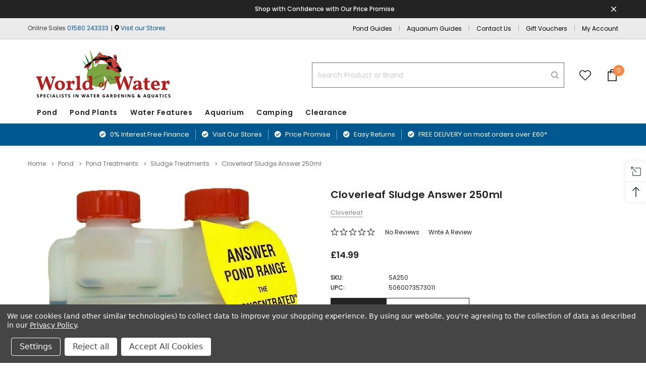

--- FILE ---
content_type: text/html; charset=UTF-8
request_url: https://worldofwater.com/cloverleaf-sludge-answer-250ml/
body_size: 36494
content:

<!DOCTYPE html>
<html class="no-js" lang="en">
    <head>
        <title>250ml Cloverleaf Sludge Answer Remedy</title>
        <link rel="dns-prefetch preconnect" href="https://cdn11.bigcommerce.com/s-f90qkbm3hv" crossorigin><link rel="dns-prefetch preconnect" href="https://fonts.googleapis.com/" crossorigin><link rel="dns-prefetch preconnect" href="https://fonts.gstatic.com/" crossorigin>
        <meta property="product:price:amount" content="14.99" /><meta property="product:price:currency" content="GBP" /><meta property="og:url" content="https://worldofwater.com/cloverleaf-sludge-answer-250ml/" /><meta property="og:site_name" content="World of Water Aquatic Centres" /><meta name="keywords" content="250ml, cloverleaf, sludge, answer, treatment"><meta name="description" content="250ml Cloverleaf pond treatment for use when pond show a build up of sludge. Available From World Of Water nationwide superstores"><link rel='canonical' href='https://worldofwater.com/cloverleaf-sludge-answer-250ml/' /><meta name='platform' content='bigcommerce.stencil' /><meta property="og:type" content="product" />
<meta property="og:title" content="Cloverleaf Sludge Answer 250ml" />
<meta property="og:description" content="250ml Cloverleaf pond treatment for use when pond show a build up of sludge. Available From World Of Water nationwide superstores" />
<meta property="og:image" content="https://cdn11.bigcommerce.com/s-f90qkbm3hv/products/3531/images/30433/sludge_Answer_250ml__04340.1567004209.500.750.jpg?c=2" />
<meta property="fb:admins" content="richardabell@worldofwater.com" />
<meta property="og:availability" content="instock" />
<meta property="pinterest:richpins" content="enabled" />
        
         
        <link href="https://cdn11.bigcommerce.com/s-f90qkbm3hv/product_images/Favicon.png?t=1620997608" rel="shortcut icon">
        <meta http-equiv="Content-Type" content="text/html; charset=utf-8"/>
        <meta name="theme-color" content="#232323">
        <meta name="Description" content="World Of Water">
        <meta name="viewport" content="width=device-width, initial-scale=1, maximum-scale=1">

<script type="text/javascript" src="/content/js/jquery.min.js"></script>
<script type="text/javascript" src="/content/js/numberAnimate.js"></script>
        <script>
            // Change document class from no-js to js so we can detect this in css
            document.documentElement.className = document.documentElement.className.replace('no-js', 'js');
        </script>

        <script async type="text/javascript" src="//ajax.googleapis.com/ajax/libs/jquery/1.7.2/jquery.min.js"></script>

        <!-- <link href="https://fonts.googleapis.com/css?family=Poppins:600,400&display=swap" rel="stylesheet"> -->
        <link data-stencil-stylesheet href="https://cdn11.bigcommerce.com/s-f90qkbm3hv/stencil/b0e7cf70-07fd-013a-7cfa-1e68058273e0/e/e0e51d50-2d3b-013c-3d09-46450ec31103/css/theme-803c1040-cc79-013e-b8f2-7e3236a52136.css" rel="stylesheet">

        <!-- Start Tracking Code for analytics_googleanalytics4 -->

<script data-cfasync="false" src="https://cdn11.bigcommerce.com/shared/js/google_analytics4_bodl_subscribers-358423becf5d870b8b603a81de597c10f6bc7699.js" integrity="sha256-gtOfJ3Avc1pEE/hx6SKj/96cca7JvfqllWA9FTQJyfI=" crossorigin="anonymous"></script>
<script data-cfasync="false">
  (function () {
    window.dataLayer = window.dataLayer || [];

    function gtag(){
        dataLayer.push(arguments);
    }

    function initGA4(event) {
         function setupGtag() {
            function configureGtag() {
                gtag('js', new Date());
                gtag('set', 'developer_id.dMjk3Nj', true);
                gtag('config', 'G-54S2SJ7DYN');
            }

            var script = document.createElement('script');

            script.src = 'https://www.googletagmanager.com/gtag/js?id=G-54S2SJ7DYN';
            script.async = true;
            script.onload = configureGtag;

            document.head.appendChild(script);
        }

        setupGtag();

        if (typeof subscribeOnBodlEvents === 'function') {
            subscribeOnBodlEvents('G-54S2SJ7DYN', true);
        }

        window.removeEventListener(event.type, initGA4);
    }

    gtag('consent', 'default', {"ad_storage":"denied","ad_user_data":"denied","ad_personalization":"denied","analytics_storage":"denied","functionality_storage":"denied"})
            

    var eventName = document.readyState === 'complete' ? 'consentScriptsLoaded' : 'DOMContentLoaded';
    window.addEventListener(eventName, initGA4, false);
  })()
</script>

<!-- End Tracking Code for analytics_googleanalytics4 -->

<!-- Start Tracking Code for analytics_siteverification -->

<meta name="google-site-verification" content="djLriYL9Ewt2rUfpMMBdjTznOzIbr38O-sdkl0qtUzQ" />
<script async src="https://www.googletagmanager.com/gtag/js?id=G-54S2SJ7DYN"></script>
<script>
window.dataLayer = window.dataLayer || [];
function gtag(){dataLayer.push(arguments);}
gtag('js', new Date());
gtag('config', 'AW-990094202');

function trackEcommerce() {
    function gaAddTrans(orderID, store, total, tax, shipping, city, state, country, currency, channelInfo) {
        var transaction = {
            id: orderID,
            affiliation: store,
            revenue: total,
            tax: tax,
            shipping: shipping,
            city: city,
            state: state,
            country: country
        };

        if (currency) {
            transaction.currency = currency;
        }

        ga('ecommerce:addTransaction', transaction);
    }
    
    function gaAddItems(orderID, sku, product, variation, price, qty) {
        ga('ecommerce:addItem', {
            id: orderID,
            sku: sku,
            name: product,
            category: variation,
            price: price,
            quantity: qty
        });
    }

    function gaTrackTrans() {
        ga('ecommerce:send');
    }

    function gtagAddTrans(orderID, store, total, tax, shipping, city, state, country, currency, channelInfo) {
        this.transaction = {
            transaction_id: orderID,
            affiliation: store,
            value: total,
            tax: tax,
            shipping: shipping,
            items: []
        };

        if (currency) {
            this.transaction.currency = currency;
        }
    }

    function gtagAddItem(orderID, sku, product, variation, price, qty) {
        this.transaction.items.push({
            id: sku,
            name: product,
            category: variation,
            price: price,
            quantity: qty
        });
    }

    function gtagTrackTrans() {
        gtag('event', 'purchase', this.transaction);
        gtag('event', 'conversion', {
            'send_to': 'AW-990094202/Vbc6CM3rhnUQ-saO2AM',
            'value': this.transaction.value,
            'transaction_id': this.transaction.transaction_id,
        });
        this.transaction = null;
    }

    if (typeof gtag === 'function') {
        this._addTrans = gtagAddTrans;
        this._addItem = gtagAddItem;
        this._trackTrans = gtagTrackTrans;
    } else if (typeof ga === 'function') {
        this._addTrans = gaAddTrans;
        this._addItem = gaAddItems;
        this._trackTrans = gaTrackTrans;
    }
}

var pageTracker = new trackEcommerce();

</script> 


<script>
  window.idpcConfig = {
    apiKey: "ak_kone4tfwC7684OvsHNpxNXXmwDLaw"
  };
</script>

<script async type="text/javascript"
  crossorigin="anonymous"
  src="https://cdn.jsdelivr.net/npm/@ideal-postcodes/bigcommerce@2.0.1">
</script>

<!-- End Tracking Code for analytics_siteverification -->


<script type="text/javascript" src="https://checkout-sdk.bigcommerce.com/v1/loader.js" defer></script>
<script src="https://www.google.com/recaptcha/api.js" async defer></script>
<script>window.consentManagerStoreConfig = function () { return {"storeName":"World of Water Aquatic Centres","privacyPolicyUrl":"https:\/\/worldofwater.com\/privacy-policy\/","writeKey":null,"improvedConsentManagerEnabled":true,"AlwaysIncludeScriptsWithConsentTag":true}; };</script>
<script type="text/javascript" src="https://cdn11.bigcommerce.com/shared/js/bodl-consent-32a446f5a681a22e8af09a4ab8f4e4b6deda6487.js" integrity="sha256-uitfaufFdsW9ELiQEkeOgsYedtr3BuhVvA4WaPhIZZY=" crossorigin="anonymous" defer></script>
<script type="text/javascript" src="https://cdn11.bigcommerce.com/shared/js/storefront/consent-manager-config-3013a89bb0485f417056882e3b5cf19e6588b7ba.js" defer></script>
<script type="text/javascript" src="https://cdn11.bigcommerce.com/shared/js/storefront/consent-manager-08633fe15aba542118c03f6d45457262fa9fac88.js" defer></script>
<script type="text/javascript">
var BCData = {"product_attributes":{"sku":"SA250","upc":"5060073573011","mpn":"SA250","gtin":"5060073573011","weight":null,"base":true,"image":null,"price":{"with_tax":{"formatted":"\u00a314.99","value":14.99,"currency":"GBP"},"tax_label":"VAT"},"out_of_stock_behavior":"label_option","out_of_stock_message":"Coming Soon","available_modifier_values":[],"in_stock_attributes":[],"stock":null,"instock":true,"stock_message":null,"purchasable":true,"purchasing_message":null,"call_for_price_message":null}};
</script>
<script src='https://ecommplugins-trustboxsettings.trustpilot.com/stores/f90qkbm3hv.js?settings=1604576588658' async></script><script src='https://widget.trustpilot.com/bootstrap/v5/tp.widget.bootstrap.min.js' async></script>
                <script type="text/javascript">
                    const trustpilot_settings = {
                        page: "product" === "default" ? "landing" : "product",
                        sku: "SA250",
                        name: "Cloverleaf Sludge Answer 250ml",
                        key: "3RTHfMVfLOiHGKH3",
                        product_id: "3531", // Needed for TrustBoxPreview
                    };
                    const createTrustBoxScript = function() {
                        const trustBoxScript = document.createElement('script');
                        trustBoxScript.async = true;
                        trustBoxScript.src = "https://ecommplugins-scripts.trustpilot.com/v2.1/js/header_bigcommerce.min.js";
                        document.head.appendChild(trustBoxScript);
                    };
                    if (BCData.product_attributes && !BCData.product_attributes.base && "sku" !== 'id') {
                        addEventListener('DOMContentLoaded', () => {
                            const endpoint = "/remote/v1/product-attributes/3531";
                            try {
                                stencilUtils.api.productAttributes.makeRequest(endpoint, "GET", {}, {}, function(err, res) {
                                    trustpilot_settings.sku = res.data["sku"];
                                    createTrustBoxScript();
                                })
                            } catch {
                                fetch(endpoint).then(function(res) {
                                    res.json().then(function(jsonRes) {
                                        trustpilot_settings.sku = jsonRes.data["sku"];
                                        createTrustBoxScript();
                                    });
                                });
                            }
                        });
                    } else {
                        createTrustBoxScript();
                    }
                </script>
            <script src="https://conduit.mailchimpapp.com/js/stores/f90qkbm3hv/conduit.js"></script><script>
  window.ImegaParams = {
    baseUrl: 'https://angus.finance-calculator.co.uk',
    orderId: '',
    finance: {
      methodName: 'You will be transferred to Novuna after checking out to complete your finance application.', //This is the text set in payment instructions for the offline payment method used
      apiKey: 'ac6319ebcefb6bbcc2f305c1b55b35d1',
      productParams: {
        //params for imegaCaclulator.init EXCLUDING amount and description
          insertion:'after',
          element:'div.productView-options',
          priceElement:'div.productView-product > div.productView-price span.price.price--withTax',
          margin:'0 auto 10px 0',  //optional
          width:'350px', //optional
          //hideIfNotInRange: 'True',
      },
      cartParams: {
        //params for imegaCaclulator.init EXCLUDING amount and description
          insertion:'append',
          element:'div.data-cart-totals',
          priceElement:'div.cart-total-value.cart-total-grandTotal',  //optional
    	  margin: '20px 0 0 auto',
          width: '350px',
          //hideIfNotInRange: 'True',
      },
      categoryParams: {
      }
    }
  };
</script>
<!-- Global site tag (gtag.js) - Google Analytics -->
<script data-bc-cookie-consent="3" type="text/plain" async src="https://www.googletagmanager.com/gtag/js?id=G-54S2SJ7DYN"></script>
<script data-bc-cookie-consent="3" type="text/plain">
  window.dataLayer = window.dataLayer || [];
  function gtag(){dataLayer.push(arguments);}
  gtag('js', new Date());

  gtag('config', 'G-54S2SJ7DYN');
  gtag('config', 'AW-990094202');
</script>
 <script data-cfasync="false" src="https://microapps.bigcommerce.com/bodl-events/1.9.4/index.js" integrity="sha256-Y0tDj1qsyiKBRibKllwV0ZJ1aFlGYaHHGl/oUFoXJ7Y=" nonce="" crossorigin="anonymous"></script>
 <script data-cfasync="false" nonce="">

 (function() {
    function decodeBase64(base64) {
       const text = atob(base64);
       const length = text.length;
       const bytes = new Uint8Array(length);
       for (let i = 0; i < length; i++) {
          bytes[i] = text.charCodeAt(i);
       }
       const decoder = new TextDecoder();
       return decoder.decode(bytes);
    }
    window.bodl = JSON.parse(decodeBase64("[base64]"));
 })()

 </script>

<script nonce="">
(function () {
    var xmlHttp = new XMLHttpRequest();

    xmlHttp.open('POST', 'https://bes.gcp.data.bigcommerce.com/nobot');
    xmlHttp.setRequestHeader('Content-Type', 'application/json');
    xmlHttp.send('{"store_id":"999230738","timezone_offset":"1.0","timestamp":"2026-01-17T16:29:41.38711800Z","visit_id":"914f8a45-b5be-41d7-993a-7f12c8ce3dca","channel_id":1}');
})();
</script>

        

        
        
        
        
        
        <!-- snippet location htmlhead -->
        
<!-- TrustBox script -->
<script type="text/javascript" src="//widget.trustpilot.com/bootstrap/v5/tp.widget.bootstrap.min.js" async></script>
<!-- End TrustBox script -->

    </head>
    <body class="page-type-product 
         
         
         
         
        ">
        <!-- snippet location header -->
        <svg data-src="https://cdn11.bigcommerce.com/s-f90qkbm3hv/stencil/b0e7cf70-07fd-013a-7cfa-1e68058273e0/e/e0e51d50-2d3b-013c-3d09-46450ec31103/img/icon-sprite.svg" class="icons-svg-sprite"></svg>

        <!-- menu mobile  -->
        <div class="themevale_Mobile themevale_MobileMenu" id="menu-mobile">
            <div class="themevale_close">
                <a href="javascript:void(0)" class="close">×</a>
            </div>
            <div class="navPages-container" id="menuMobile" data-menu>
            </div>
        </div>

        <!-- Account mobile  -->
        <div class="themevale_Mobile themevale_MobileAccount" id="account-mobile">
            <div class="themevale_close2">
                <a href="javascript:void(0)" class="close">
                    <svg class="icon"><use xlink:href="#times"/></svg>
                    <span class="text">close</span>
                </a>
            </div>
            <div id="accountMobile">
                    <nav class="navPages-mobile">
	<ul class="navPages-list navPages-list--user">
            <li class="navPages-item">
                <p class="navPage-subMenu-title">
                    <span class="text">Customer Login:</span>
                </p>
                <div class="login-content">
                    <form class="login-form form" action="https://worldofwater.com/login.php?action=check_login" method="post">
                        
                        
                        <div class="form-field">
                            <label class="form-label" for="login_email3">Email Address:</label>
                            <input class="form-input" name="login_email" id="login_email3" type="email">
                        </div>
                        <div class="form-field">
                            <label class="form-label" for="login_pass3">Password:</label>
                            <input class="form-input" id="login_pass3" type="password" name="login_pass">
                        </div>
                        <div class="form-actions">
                            <input type="submit" class="button button--border" value="Login">
                            <a class="forgot-password" href="/login.php?action=reset_password">Forgot your password?</a>
                        </div>
                    </form>
                </div>
                <div class="new-customer">
                        <a class="button" href="/login.php?action=create_account">Create Account</a>
                </div>
            </li>
    </ul>
</nav>
            </div>
        </div>

        <!-- Cart mobile  -->
        <div class="themevale_Mobile themevale_MobileCart" id="cart-mobile">
            <div class="themevale_close2">
                <a href="javascript:void(0)" class="close">
                    <svg class="icon"><use xlink:href="#times"/></svg>
                    <span class="text">close</span>
                </a>
            </div>
            <div id="cartMobile">
                <p class="navPage-subMenu-title">
                    <span class="text">Shopping Cart:</span>
                </p>
                <div class="dropdown-cart" id="cart-preview-dropdown-3" aria-hidden="true"></div>
            </div>
        </div>

        <!-- Currency mobile  -->
        <div class="themevale_Mobile themevale_MobileCurrency" id="currency-mobile">
            <div class="themevale_close2">
                <a href="javascript:void(0)" class="close">
                    <svg class="icon"><use xlink:href="#times"/></svg>
                    <span class="text">close</span>
                </a>
            </div>
            <div id="CurrencyMobile">
                <p class="navPage-subMenu-title">
                    <span class="text">Currency</span>
                </p>
                <div id="currencySelection-3">
                    <div class="item">
                        <a href="https://worldofwater.com/cloverleaf-sludge-answer-250ml/?setCurrencyId=1">
                            <img src="https://cdn11.bigcommerce.com/s-f90qkbm3hv/lib/flags/gb.gif" border="0" alt="" role="presentation" /> <strong>British Pounds</strong>
                        </a>
                    </div>
                </div>
            </div>
        </div>

        <!-- Sidebar mobile -->
        <div class="themevale_Mobile themevale_MobileSidebar" id="sidebar-mobile">
           <div class="themevale_close2">
                <a href="javascript:void(0)" class="close">
                    <svg class="icon"><use xlink:href="#times"/></svg>
                    <span class="text">close</span>
                </a>
            </div>
            <div class="themevale_MobileContent page-sidebar" id="faceted-search-container2"></div>
        </div>

        <div class="themevale_searchSticky" id="quickSearch">
    <!-- snippet location forms_search -->
        <form class="form" action="/search.php">
            <fieldset class="form-fieldset">
                <div class="form-field">
                    <label class="is-srOnly" for="search_query_mobile">Search</label>
                    <input class="form-input" data-search-quick name="search_query" id="search_query_mobile" data-error-message="Search field cannot be empty." placeholder="Search" autocomplete="off">
                    <button class="button-submit" type="submit"><svg class="icon"><use xlink:href="#icon-search"></use></svg></button>
                </div>
            </fieldset>
        </form>
        <div class="quickSearchResults" data-bind="html: results"></div>
</div>
        <div id="themevale_top-promotion">
            <div class="container">
                <div class="banner-promotion">
                    <p class="text"></p>
                        <a class="link" href="https://worldofwater.com/price-promise/" target="_blank" rel="noopener">Shop with Confidence with Our Price Promise</a>
                </div>
                <a href="javascript:void(0)" class="close-banner-promotion">
                    <svg><use xlink:href="#icon-close"></use></svg>
                </a>
            </div>
        </div>
    <header class="header themevale_header-layout-4 ">
    <div class="themevale_header-PC">
        <div class="themevale_header-top">
            <div class="container">
    <nav class="navUser text-left">
        <div class="navUser-item">
            <ul class="navUser-list-text">
                <li><span style="color: #3B3B3B;">Online Sales <a href="tel:01580 243 333">01580 243333</a></span></li>
                <li><i class="fa fa-map-marker-alt"></i> <a href="/our-centres/">Visit our Stores</a></li> 

            </ul>
        </div>
    </nav>
    <nav class="navUser text-right">
        <div class="navUser-item">
            <a class="navUser-action" href="https://worldofwater.com/how-to-ponds/">Pond Guides</a>
        </div>
                <div class="navUser-item">
            <a class="navUser-action" href="https://worldofwater.com/how-to-aquariums/">Aquarium Guides</a>
        </div>
                <div class="navUser-item">
            <a class="navUser-action" href="/contact-us/">Contact Us</a>
        </div>
        <div class="navUser-item">
            <a class="navUser-action" href="https://worldofwater.com/gift-vouchers-1/">Gift Vouchers</a>
        </div>
        <div class="navUser-item navUser-item--account">
                <a class="navUser-action" href="/login.php">My Account</a>
        </div>
      <!--   <div class="navUser-item navUser-item--wishList">
            <a class="navUser-action" href="/wishlist.php">
                <div class="navUser-icon">
                    <svg class="icon"><use xlink:href="#icon-heart-2"></use></svg>
                </div>
            </a>
        </div>
        <div class="navUser-item navUser-item--cart themevale_cart">
                <a class="navUser-action"
                    data-cart-preview
                    data-options="align:right"
                    href="/cart.php">
                    <div class="navUser-icon navUser-item-cartIcon">
                        <svg class="icon"><use xlink:href="#icon-cart"></use></svg>
                    </div>
                    <span class="countPill cart-quantity">0</span>
                </a>
                <div class="dropdown-cart" id="cart-preview-dropdown" aria-hidden="true"></div>
            </div> -->
        <div style="display:none;" class="navUser-item navUser-item--currencySelector">
                    </div>
        
    </nav>
</div>
        </div>
        <div class="themevale_header-middle">
            <div class="container-middle">
               <div class="text-left" style="display:none; width:33%">
                 <div class="navUser-item navUser-item--wishList">
                        <a class="navUser-action" href="/wishlist.php">
                            <div class="navUser-icon">
                                <svg class="icon"><use xlink:href="#icon-heart-3"></use></svg>
                            </div>
                        </a>
                    </div>
                    <div class="navUser-item navUser-item--cart themevale_cart">
                        <a class="navUser-action"
                            data-cart-preview
                            data-options="align:right"
                            href="/cart.php">
                            <div class="navUser-icon navUser-item-cartIcon">
                                <svg class="icon"><use xlink:href="#icon-cart"></use></svg>
                            </div>
                            <span class="countPill cart-quantity">0</span>
                        </a>
                        <div class="dropdown-cart" id="cart-preview-dropdown" aria-hidden="true"></div>
                    </div>
                </div>
                    <div class="logo-wrapper">
                            <div class="header-logo">
                                <p></p>
                                <a href="https://worldofwater.com/">
                                    <img src="https://cdn11.bigcommerce.com/s-f90qkbm3hv/images/stencil/300x104/wow-logo-webv2_1663663488__11808.original.png" alt="World of Water Aquatic Centres">
                                </a>
                            </div>
                    </div>
                <div class="text-right">
                   
                    <div class="navUser-item navUser-item--quickSearch">
                        <!-- snippet location forms_search -->
                        <form class="form" action="/search.php">
                            <fieldset class="form-fieldset">
                                <div class="form-field style-3">
                                    <label class="is-srOnly" for="search_query">Search</label>
                                    <input class="form-input" data-search-quick name="search_query" id="search_query" data-error-message="Search field cannot be empty." placeholder="Search Product or Brand" autocomplete="off">
                                     <button class="button-submit" type="submit"><svg class="icon"><use xlink:href="#icon-search"></use></svg></button>
                                </div>
                            </fieldset>
                        </form>
                        <div class="quickSearchResults" data-bind="html: results"></div>
                    </div>
                   <div class="navUser-item navUser-item--wishList">
                        <a class="navUser-action" href="/wishlist.php">
                            <div class="navUser-icon">
                                <svg class="icon"><use xlink:href="#icon-heart-3"></use></svg>
                            </div>
                        </a>
                    </div> 
                    <div class="navUser-item navUser-item--cart themevale_cart">
                        <a class="navUser-action"
                            data-cart-preview
                            data-options="align:right"
                            href="/cart.php">
                            <div class="navUser-icon navUser-item-cartIcon">
                                <svg class="icon"><use xlink:href="#icon-cart"></use></svg>
                            </div>
                            <span class="countPill cart-quantity">0</span>
                        </a>
                        <div class="dropdown-cart" id="cart-preview-dropdown" aria-hidden="true"></div>
                    </div>
                </div>
            </div>
        </div>
        <div class="themevale_header-bottom menu-sticky">
            <div class="logo-wrapper">
                <div class="header-sticky-logo">
                    <a href="https://worldofwater.com/">
                                <span class="header-logo-image-container">
                                                                        <a href="https://worldofwater.com/">
                                        <img width="60" src="https://cdn11.bigcommerce.com/s-mmhhzq0b7y/product_images/uploaded_images/wow-logo-icon.png">
                                     </a>
                                </span>
                    </a>
                </div>
            </div>
            <div class="navPages-container" id="menu" data-menu>
    <nav class="navPages">
        <ul class="navPages-list navPages-list-depth-max">
                <li class="navPages-item">
                        <p class="navPages-action navPages-action-depth-max has-subMenu is-root">
        <a class="text" href="https://worldofwater.com/pond/">Pond</a>
        <span class="navPages-action-moreIcon" aria-hidden="true">
            <svg class="icon"><use xlink:href="#icon-chevron-down" /></svg>
        </span>
    </p>
    <div class="navPage-subMenu navPage-subMenu-horizontal" aria-hidden="true" tabindex="-1">
    <ul class="navPage-subMenu-list">
        <li class="navPage-subMenu-item-child navPage-subMenu-title">
            <p class="navPage-subMenu-action navPages-action">
                <span class="navPages-action-moreIcon" aria-hidden="true">
                    <svg class="icon"><use xlink:href="#icon-chevron-down" /></svg>
                </span>
                <a class="text" href="https://worldofwater.com/pond/">Pond</a>
            </p>
        </li>
                <li class="navPage-subMenu-item-child">
                    <p class="navPage-subMenu-action navPages-action navPages-action-depth-max has-subMenu">
                        <a class="text" href="https://worldofwater.com/pond-pumps/">Pond Pumps</a>
                        <span class="navPages-action-moreIcon" aria-hidden="true">
                            <svg class="icon"><use xlink:href="#icon-chevron-down" /></svg>
                        </span>
                    </p>
                    <div class="navPage-subMenu navPage-subMenu-horizontal" aria-hidden="true" tabindex="-1">
    <ul class="navPage-subMenu-list">
        <li class="navPage-subMenu-item-child navPage-subMenu-title">
            <p class="navPage-subMenu-action navPages-action">
                <span class="navPages-action-moreIcon" aria-hidden="true">
                    <svg class="icon"><use xlink:href="#icon-chevron-down" /></svg>
                </span>
                <a class="text" href="https://worldofwater.com/pond-pumps/">Pond Pumps</a>
            </p>
        </li>
                <li class="navPage-subMenu-item-child navPages-action-end">
                    <a class="navPage-subMenu-action navPages-action" href="https://worldofwater.com/pond-pumps/by-brand/"><span class="text">Pond Pumps by Brand</span></a>
                </li>
                <li class="navPage-subMenu-item-child navPages-action-end">
                    <a class="navPage-subMenu-action navPages-action" href="https://worldofwater.com/pond-pumps/cash-back-offers/"><span class="text">Cash Back Pump Offers</span></a>
                </li>
                <li class="navPage-subMenu-item-child navPages-action-end">
                    <a class="navPage-subMenu-action navPages-action" href="https://worldofwater.com/pond-pumps/external-pumps/"><span class="text">External Pumps</span></a>
                </li>
                <li class="navPage-subMenu-item-child navPages-action-end">
                    <a class="navPage-subMenu-action navPages-action" href="https://worldofwater.com/pond-pumps/filter-waterfall-pumps/"><span class="text">Filter &amp; Waterfall Pumps</span></a>
                </li>
                <li class="navPage-subMenu-item-child navPages-action-end">
                    <a class="navPage-subMenu-action navPages-action" href="https://worldofwater.com/pond-pumps/feature-fountain-pumps/"><span class="text">Feature &amp; Fountain Pumps</span></a>
                </li>
                <li class="navPage-subMenu-item-child navPages-action-end">
                    <a class="navPage-subMenu-action navPages-action" href="https://worldofwater.com/pond-pumps/display-pumps/"><span class="text">Display Pumps</span></a>
                </li>
                <li class="navPage-subMenu-item-child navPages-action-end">
                    <a class="navPage-subMenu-action navPages-action" href="https://worldofwater.com/garden-pumps/"><span class="text">Garden &amp; Flood Pumps</span></a>
                </li>
                <li class="navPage-subMenu-item-child navPages-action-end">
                    <a class="navPage-subMenu-action navPages-action" href="https://worldofwater.com/pond-pumps/solar-pond-pumps/"><span class="text">Solar Pond Pumps</span></a>
                </li>
                <li class="navPage-subMenu-item-child navPages-action-end">
                    <a class="navPage-subMenu-action navPages-action" href="https://worldofwater.com/pond-air-pumps/"><span class="text">Air Pumps</span></a>
                </li>
                <li class="navPage-subMenu-item-child navPages-action-end">
                    <a class="navPage-subMenu-action navPages-action" href="https://worldofwater.com/pond-pumps/all-in-one-pump-filter/"><span class="text">All in one Pump &amp; Filter</span></a>
                </li>
                <li class="navPage-subMenu-item-child navPages-action-end">
                    <a class="navPage-subMenu-action navPages-action" href="https://worldofwater.com/pond-pumps/accessories-fittings/"><span class="text">Accessories &amp; Fittings</span></a>
                </li>
    </ul>
</div>
                </li>
                <li class="navPage-subMenu-item-child">
                    <p class="navPage-subMenu-action navPages-action navPages-action-depth-max has-subMenu">
                        <a class="text" href="https://worldofwater.com/pond-filters/">Pond Filters</a>
                        <span class="navPages-action-moreIcon" aria-hidden="true">
                            <svg class="icon"><use xlink:href="#icon-chevron-down" /></svg>
                        </span>
                    </p>
                    <div class="navPage-subMenu navPage-subMenu-horizontal" aria-hidden="true" tabindex="-1">
    <ul class="navPage-subMenu-list">
        <li class="navPage-subMenu-item-child navPage-subMenu-title">
            <p class="navPage-subMenu-action navPages-action">
                <span class="navPages-action-moreIcon" aria-hidden="true">
                    <svg class="icon"><use xlink:href="#icon-chevron-down" /></svg>
                </span>
                <a class="text" href="https://worldofwater.com/pond-filters/">Pond Filters</a>
            </p>
        </li>
                <li class="navPage-subMenu-item-child navPages-action-end">
                    <a class="navPage-subMenu-action navPages-action" href="https://worldofwater.com/pond-filters/brand/"><span class="text">Pond Filters by Brand</span></a>
                </li>
                <li class="navPage-subMenu-item-child navPages-action-end">
                    <a class="navPage-subMenu-action navPages-action" href="https://worldofwater.com/pond-filters/deals/"><span class="text">Cash Back Filters Offers</span></a>
                </li>
                <li class="navPage-subMenu-item-child navPages-action-end">
                    <a class="navPage-subMenu-action navPages-action" href="https://worldofwater.com/pond-filters/in-pond-filters/"><span class="text">In Pond Filters</span></a>
                </li>
                <li class="navPage-subMenu-item-child navPages-action-end">
                    <a class="navPage-subMenu-action navPages-action" href="https://worldofwater.com/pond-filters/biological-filters/"><span class="text">Pond Bio Filters</span></a>
                </li>
                <li class="navPage-subMenu-item-child navPages-action-end">
                    <a class="navPage-subMenu-action navPages-action" href="https://worldofwater.com/pond-filters/kits/"><span class="text">Pond Filter Kits</span></a>
                </li>
                <li class="navPage-subMenu-item-child navPages-action-end">
                    <a class="navPage-subMenu-action navPages-action" href="https://worldofwater.com/pond-filters/pressurised-filters-kits/"><span class="text">Pressurised Pond Filters &amp; Kits</span></a>
                </li>
                <li class="navPage-subMenu-item-child navPages-action-end">
                    <a class="navPage-subMenu-action navPages-action" href="https://worldofwater.com/pond-filters/koi/"><span class="text">Koi &amp; Large Pond Filters</span></a>
                </li>
                <li class="navPage-subMenu-item-child navPages-action-end">
                    <a class="navPage-subMenu-action navPages-action" href="https://worldofwater.com/pond-filters/skimmers/"><span class="text">Pond Skimmers </span></a>
                </li>
                <li class="navPage-subMenu-item-child navPages-action-end">
                    <a class="navPage-subMenu-action navPages-action" href="https://worldofwater.com/pond-filters/ultra-violet-clarifiers/"><span class="text">Ultra Violet Clarifiers</span></a>
                </li>
                <li class="navPage-subMenu-item-child navPages-action-end">
                    <a class="navPage-subMenu-action navPages-action" href="https://worldofwater.com/pond-filters/filter-media-foams/"><span class="text">Filter Media &amp; Foams</span></a>
                </li>
                <li class="navPage-subMenu-item-child navPages-action-end">
                    <a class="navPage-subMenu-action navPages-action" href="https://worldofwater.com/pond-filters/pipework-filter-fittings/"><span class="text">Pipework &amp; Filter Fittings</span></a>
                </li>
    </ul>
</div>
                </li>
                <li class="navPage-subMenu-item-child">
                    <p class="navPage-subMenu-action navPages-action navPages-action-depth-max has-subMenu">
                        <a class="text" href="https://worldofwater.com/pond-treatments/">Pond Treatments</a>
                        <span class="navPages-action-moreIcon" aria-hidden="true">
                            <svg class="icon"><use xlink:href="#icon-chevron-down" /></svg>
                        </span>
                    </p>
                    <div class="navPage-subMenu navPage-subMenu-horizontal" aria-hidden="true" tabindex="-1">
    <ul class="navPage-subMenu-list">
        <li class="navPage-subMenu-item-child navPage-subMenu-title">
            <p class="navPage-subMenu-action navPages-action">
                <span class="navPages-action-moreIcon" aria-hidden="true">
                    <svg class="icon"><use xlink:href="#icon-chevron-down" /></svg>
                </span>
                <a class="text" href="https://worldofwater.com/pond-treatments/">Pond Treatments</a>
            </p>
        </li>
                <li class="navPage-subMenu-item-child navPages-action-end">
                    <a class="navPage-subMenu-action navPages-action" href="https://worldofwater.com/pond-treatments/blanketweed/"><span class="text">Blanketweed Treatments</span></a>
                </li>
                <li class="navPage-subMenu-item-child navPages-action-end">
                    <a class="navPage-subMenu-action navPages-action" href="https://worldofwater.com/pond-treatments/duckweed/"><span class="text">Duckweed Treatments</span></a>
                </li>
                <li class="navPage-subMenu-item-child navPages-action-end">
                    <a class="navPage-subMenu-action navPages-action" href="https://worldofwater.com/pond-treatments/greenwater/"><span class="text">Greenwater Treatments</span></a>
                </li>
                <li class="navPage-subMenu-item-child navPages-action-end">
                    <a class="navPage-subMenu-action navPages-action" href="https://worldofwater.com/pond-treatments/sludge/"><span class="text">Sludge Treatments</span></a>
                </li>
                <li class="navPage-subMenu-item-child navPages-action-end">
                    <a class="navPage-subMenu-action navPages-action" href="https://worldofwater.com/pond-treatments/filter-biological-additives/"><span class="text">Filter &amp; Biological Additives</span></a>
                </li>
                <li class="navPage-subMenu-item-child navPages-action-end">
                    <a class="navPage-subMenu-action navPages-action" href="https://worldofwater.com/pond-treatments/fish-disease/"><span class="text">Pond Fish Disease Treatments</span></a>
                </li>
                <li class="navPage-subMenu-item-child navPages-action-end">
                    <a class="navPage-subMenu-action navPages-action" href="https://worldofwater.com/pond-treatments/water-dechlorinator/"><span class="text">Dechlorinator Treatments</span></a>
                </li>
                <li class="navPage-subMenu-item-child navPages-action-end">
                    <a class="navPage-subMenu-action navPages-action" href="https://worldofwater.com/pond-treatments/water-testing-kits/"><span class="text">Water Testing Kits</span></a>
                </li>
                <li class="navPage-subMenu-item-child navPages-action-end">
                    <a class="navPage-subMenu-action navPages-action" href="https://worldofwater.com/pond-treatments/water-feature/"><span class="text">Water Feature Treatments</span></a>
                </li>
                <li class="navPage-subMenu-item-child navPages-action-end">
                    <a class="navPage-subMenu-action navPages-action" href="https://worldofwater.com/pond-treatments/pond-plant-fertiliser/"><span class="text">Pond Plant Fertiliser</span></a>
                </li>
    </ul>
</div>
                </li>
                <li class="navPage-subMenu-item-child">
                    <p class="navPage-subMenu-action navPages-action navPages-action-depth-max has-subMenu">
                        <a class="text" href="https://worldofwater.com/pond-liners/">Pond Liners</a>
                        <span class="navPages-action-moreIcon" aria-hidden="true">
                            <svg class="icon"><use xlink:href="#icon-chevron-down" /></svg>
                        </span>
                    </p>
                    <div class="navPage-subMenu navPage-subMenu-horizontal" aria-hidden="true" tabindex="-1">
    <ul class="navPage-subMenu-list">
        <li class="navPage-subMenu-item-child navPage-subMenu-title">
            <p class="navPage-subMenu-action navPages-action">
                <span class="navPages-action-moreIcon" aria-hidden="true">
                    <svg class="icon"><use xlink:href="#icon-chevron-down" /></svg>
                </span>
                <a class="text" href="https://worldofwater.com/pond-liners/">Pond Liners</a>
            </p>
        </li>
                <li class="navPage-subMenu-item-child navPages-action-end">
                    <a class="navPage-subMenu-action navPages-action" href="https://worldofwater.com/pond-liners/pvc/"><span class="text">PVC Pond Liners</span></a>
                </li>
                <li class="navPage-subMenu-item-child navPages-action-end">
                    <a class="navPage-subMenu-action navPages-action" href="https://worldofwater.com/pond-liners/firestone-pondgard/"><span class="text">Firestone Pondgard Pond Liners</span></a>
                </li>
                <li class="navPage-subMenu-item-child navPages-action-end">
                    <a class="navPage-subMenu-action navPages-action" href="https://worldofwater.com/pond-liners/ecoseal-greenseal-rubber-0.75mm/"><span class="text">0.75mm EPDM Pond Liner</span></a>
                </li>
                <li class="navPage-subMenu-item-child navPages-action-end">
                    <a class="navPage-subMenu-action navPages-action" href="https://worldofwater.com/pond-liners/1-00mm-epdm-rubber/"><span class="text">1.00mm EPDM Pond Liners</span></a>
                </li>
                <li class="navPage-subMenu-item-child navPages-action-end">
                    <a class="navPage-subMenu-action navPages-action" href="https://worldofwater.com/pond-liners/butyl-rubber-0.75mm/"><span class="text">0.75mm Butyl Pond Liners</span></a>
                </li>
                <li class="navPage-subMenu-item-child navPages-action-end">
                    <a class="navPage-subMenu-action navPages-action" href="https://worldofwater.com/pond-liners/butyl-rubber-1.00mm/"><span class="text">1.00mm Butyl Pond Liner</span></a>
                </li>
                <li class="navPage-subMenu-item-child navPages-action-end">
                    <a class="navPage-subMenu-action navPages-action" href="https://worldofwater.com/pond-liners/underlay-protective-matting/"><span class="text">Underlay Protective Matting</span></a>
                </li>
                <li class="navPage-subMenu-item-child navPages-action-end">
                    <a class="navPage-subMenu-action navPages-action" href="https://worldofwater.com/build-your-own-wildlife-pond/"><span class="text">Build Your Own Wildlife Pond</span></a>
                </li>
                <li class="navPage-subMenu-item-child navPages-action-end">
                    <a class="navPage-subMenu-action navPages-action" href="https://worldofwater.com/pond-liners/accessories/"><span class="text">Pond Liner Accessories</span></a>
                </li>
    </ul>
</div>
                </li>
                <li class="navPage-subMenu-item-child">
                    <p class="navPage-subMenu-action navPages-action navPages-action-depth-max has-subMenu">
                        <a class="text" href="https://worldofwater.com/pond-liners/preformed-ponds/">Preformed Ponds</a>
                        <span class="navPages-action-moreIcon" aria-hidden="true">
                            <svg class="icon"><use xlink:href="#icon-chevron-down" /></svg>
                        </span>
                    </p>
                    <div class="navPage-subMenu navPage-subMenu-horizontal" aria-hidden="true" tabindex="-1">
    <ul class="navPage-subMenu-list">
        <li class="navPage-subMenu-item-child navPage-subMenu-title">
            <p class="navPage-subMenu-action navPages-action">
                <span class="navPages-action-moreIcon" aria-hidden="true">
                    <svg class="icon"><use xlink:href="#icon-chevron-down" /></svg>
                </span>
                <a class="text" href="https://worldofwater.com/pond-liners/preformed-ponds/">Preformed Ponds</a>
            </p>
        </li>
                <li class="navPage-subMenu-item-child navPages-action-end">
                    <a class="navPage-subMenu-action navPages-action" href="https://worldofwater.com/pond-liners/preformed-ponds/fibreglass/"><span class="text">Fibreglass Preformed Ponds</span></a>
                </li>
                <li class="navPage-subMenu-item-child navPages-action-end">
                    <a class="navPage-subMenu-action navPages-action" href="https://worldofwater.com/pond-liners/preformed-ponds/blagdon-indestructa/"><span class="text">Blagdon Preformed Ponds</span></a>
                </li>
                <li class="navPage-subMenu-item-child navPages-action-end">
                    <a class="navPage-subMenu-action navPages-action" href="https://worldofwater.com/pond-liners/preformed-ponds/lotus/"><span class="text">Lotus Preformed Ponds</span></a>
                </li>
                <li class="navPage-subMenu-item-child navPages-action-end">
                    <a class="navPage-subMenu-action navPages-action" href="https://worldofwater.com/pond-liners/preformed-ponds/affinity/"><span class="text">Affinity Ponds</span></a>
                </li>
                <li class="navPage-subMenu-item-child navPages-action-end">
                    <a class="navPage-subMenu-action navPages-action" href="https://worldofwater.com/pond-liners/preformed-ponds/oase/"><span class="text">Oase PE Ponds</span></a>
                </li>
                <li class="navPage-subMenu-item-child navPages-action-end">
                    <a class="navPage-subMenu-action navPages-action" href="https://worldofwater.com/pond-liners/preformed-ponds/wooden/"><span class="text">Wooden Fish Ponds</span></a>
                </li>
                <li class="navPage-subMenu-item-child navPages-action-end">
                    <a class="navPage-subMenu-action navPages-action" href="https://worldofwater.com/pond-liners/free-standing/"><span class="text">Free Standing Ponds</span></a>
                </li>
    </ul>
</div>
                </li>
                <li class="navPage-subMenu-item-child">
                    <p class="navPage-subMenu-action navPages-action navPages-action-depth-max has-subMenu">
                        <a class="text" href="https://worldofwater.com/preformed-waterfalls/">Preformed Waterfalls</a>
                        <span class="navPages-action-moreIcon" aria-hidden="true">
                            <svg class="icon"><use xlink:href="#icon-chevron-down" /></svg>
                        </span>
                    </p>
                    <div class="navPage-subMenu navPage-subMenu-horizontal" aria-hidden="true" tabindex="-1">
    <ul class="navPage-subMenu-list">
        <li class="navPage-subMenu-item-child navPage-subMenu-title">
            <p class="navPage-subMenu-action navPages-action">
                <span class="navPages-action-moreIcon" aria-hidden="true">
                    <svg class="icon"><use xlink:href="#icon-chevron-down" /></svg>
                </span>
                <a class="text" href="https://worldofwater.com/preformed-waterfalls/">Preformed Waterfalls</a>
            </p>
        </li>
                <li class="navPage-subMenu-item-child navPages-action-end">
                    <a class="navPage-subMenu-action navPages-action" href="https://worldofwater.com/preformed-waterfalls/rockways/"><span class="text">Rockways Waterfalls</span></a>
                </li>
                <li class="navPage-subMenu-item-child navPages-action-end">
                    <a class="navPage-subMenu-action navPages-action" href="https://worldofwater.com/preformed-waterfalls/oase/"><span class="text">Oase Waterfalls</span></a>
                </li>
    </ul>
</div>
                </li>
                <li class="navPage-subMenu-item-child">
                    <p class="navPage-subMenu-action navPages-action navPages-action-depth-max has-subMenu">
                        <a class="text" href="https://worldofwater.com/pond-fish-food/">Pond Food</a>
                        <span class="navPages-action-moreIcon" aria-hidden="true">
                            <svg class="icon"><use xlink:href="#icon-chevron-down" /></svg>
                        </span>
                    </p>
                    <div class="navPage-subMenu navPage-subMenu-horizontal" aria-hidden="true" tabindex="-1">
    <ul class="navPage-subMenu-list">
        <li class="navPage-subMenu-item-child navPage-subMenu-title">
            <p class="navPage-subMenu-action navPages-action">
                <span class="navPages-action-moreIcon" aria-hidden="true">
                    <svg class="icon"><use xlink:href="#icon-chevron-down" /></svg>
                </span>
                <a class="text" href="https://worldofwater.com/pond-fish-food/">Pond Food</a>
            </p>
        </li>
                <li class="navPage-subMenu-item-child navPages-action-end">
                    <a class="navPage-subMenu-action navPages-action" href="https://worldofwater.com/pond-fish-food/world-of-water/"><span class="text">World of Water Fish Food</span></a>
                </li>
                <li class="navPage-subMenu-item-child navPages-action-end">
                    <a class="navPage-subMenu-action navPages-action" href="https://worldofwater.com/pond-fish-food/flake-food/"><span class="text">Flake Food</span></a>
                </li>
                <li class="navPage-subMenu-item-child navPages-action-end">
                    <a class="navPage-subMenu-action navPages-action" href="https://worldofwater.com/pond-fish-food/pellets/"><span class="text">Pellet Food</span></a>
                </li>
                <li class="navPage-subMenu-item-child navPages-action-end">
                    <a class="navPage-subMenu-action navPages-action" href="https://worldofwater.com/pond-fish-food/sinking/"><span class="text">Sinking Food</span></a>
                </li>
                <li class="navPage-subMenu-item-child navPages-action-end">
                    <a class="navPage-subMenu-action navPages-action" href="https://worldofwater.com/pond-fish-food/sticks/"><span class="text">Stick Food</span></a>
                </li>
                <li class="navPage-subMenu-item-child navPages-action-end">
                    <a class="navPage-subMenu-action navPages-action" href="https://worldofwater.com/pond-fish-food/summer/"><span class="text">Summer Fish Food</span></a>
                </li>
                <li class="navPage-subMenu-item-child navPages-action-end">
                    <a class="navPage-subMenu-action navPages-action" href="https://worldofwater.com/pond-fish-food/spring-autumn/"><span class="text">Spring &amp; Autumn Fish Food</span></a>
                </li>
                <li class="navPage-subMenu-item-child navPages-action-end">
                    <a class="navPage-subMenu-action navPages-action" href="https://worldofwater.com/pond-fish-food/winter-food/"><span class="text">Winter Food</span></a>
                </li>
                <li class="navPage-subMenu-item-child navPages-action-end">
                    <a class="navPage-subMenu-action navPages-action" href="https://worldofwater.com/pond-fish-food/brand/"><span class="text">By Brand</span></a>
                </li>
                <li class="navPage-subMenu-item-child navPages-action-end">
                    <a class="navPage-subMenu-action navPages-action" href="https://worldofwater.com/pond-fish-food/autofeeders/"><span class="text">Autofeeders</span></a>
                </li>
    </ul>
</div>
                </li>
                <li class="navPage-subMenu-item-child">
                    <p class="navPage-subMenu-action navPages-action navPages-action-depth-max has-subMenu">
                        <a class="text" href="https://worldofwater.com/cash-back-offers/">Cash Back Offers</a>
                        <span class="navPages-action-moreIcon" aria-hidden="true">
                            <svg class="icon"><use xlink:href="#icon-chevron-down" /></svg>
                        </span>
                    </p>
                    <div class="navPage-subMenu navPage-subMenu-horizontal" aria-hidden="true" tabindex="-1">
    <ul class="navPage-subMenu-list">
        <li class="navPage-subMenu-item-child navPage-subMenu-title">
            <p class="navPage-subMenu-action navPages-action">
                <span class="navPages-action-moreIcon" aria-hidden="true">
                    <svg class="icon"><use xlink:href="#icon-chevron-down" /></svg>
                </span>
                <a class="text" href="https://worldofwater.com/cash-back-offers/">Cash Back Offers</a>
            </p>
        </li>
                <li class="navPage-subMenu-item-child navPages-action-end">
                    <a class="navPage-subMenu-action navPages-action" href="https://worldofwater.com/hozelock-cash-back-offers/"><span class="text">Hozelock Cash Back Offers</span></a>
                </li>
                <li class="navPage-subMenu-item-child navPages-action-end">
                    <a class="navPage-subMenu-action navPages-action" href="https://worldofwater.com/pontec-cash-back-offers/"><span class="text">Pontec Cash Back Offers</span></a>
                </li>
                <li class="navPage-subMenu-item-child navPages-action-end">
                    <a class="navPage-subMenu-action navPages-action" href="https://worldofwater.com/oase-cash-back-offers/"><span class="text">Oase Cash Back Offers</span></a>
                </li>
    </ul>
</div>
                </li>
                <li class="navPage-subMenu-item-child">
                    <p class="navPage-subMenu-action navPages-action navPages-action-depth-max has-subMenu">
                        <a class="text" href="https://worldofwater.com/pond-vacuums/">Pond Vacuums</a>
                        <span class="navPages-action-moreIcon" aria-hidden="true">
                            <svg class="icon"><use xlink:href="#icon-chevron-down" /></svg>
                        </span>
                    </p>
                    <div class="navPage-subMenu navPage-subMenu-horizontal" aria-hidden="true" tabindex="-1">
    <ul class="navPage-subMenu-list">
        <li class="navPage-subMenu-item-child navPage-subMenu-title">
            <p class="navPage-subMenu-action navPages-action">
                <span class="navPages-action-moreIcon" aria-hidden="true">
                    <svg class="icon"><use xlink:href="#icon-chevron-down" /></svg>
                </span>
                <a class="text" href="https://worldofwater.com/pond-vacuums/">Pond Vacuums</a>
            </p>
        </li>
                <li class="navPage-subMenu-item-child navPages-action-end">
                    <a class="navPage-subMenu-action navPages-action" href="https://worldofwater.com/pond-cleaner/oase-pondovac/"><span class="text">Oase Pondovac </span></a>
                </li>
    </ul>
</div>
                </li>
                <li class="navPage-subMenu-item-child">
                    <p class="navPage-subMenu-action navPages-action navPages-action-depth-max has-subMenu">
                        <a class="text" href="https://worldofwater.com/pond-accessories/">Pond Accessories</a>
                        <span class="navPages-action-moreIcon" aria-hidden="true">
                            <svg class="icon"><use xlink:href="#icon-chevron-down" /></svg>
                        </span>
                    </p>
                    <div class="navPage-subMenu navPage-subMenu-horizontal" aria-hidden="true" tabindex="-1">
    <ul class="navPage-subMenu-list">
        <li class="navPage-subMenu-item-child navPage-subMenu-title">
            <p class="navPage-subMenu-action navPages-action">
                <span class="navPages-action-moreIcon" aria-hidden="true">
                    <svg class="icon"><use xlink:href="#icon-chevron-down" /></svg>
                </span>
                <a class="text" href="https://worldofwater.com/pond-accessories/">Pond Accessories</a>
            </p>
        </li>
                <li class="navPage-subMenu-item-child navPages-action-end">
                    <a class="navPage-subMenu-action navPages-action" href="https://worldofwater.com/hose-hose-clips/"><span class="text">Hose &amp; Hose Clips</span></a>
                </li>
                <li class="navPage-subMenu-item-child navPages-action-end">
                    <a class="navPage-subMenu-action navPages-action" href="https://worldofwater.com/replacement-pond-uv-bulbs/"><span class="text">UV Bulbs</span></a>
                </li>
                <li class="navPage-subMenu-item-child navPages-action-end">
                    <a class="navPage-subMenu-action navPages-action" href="https://worldofwater.com/pond-maintenance/"><span class="text">Pond Maintenance </span></a>
                </li>
                <li class="navPage-subMenu-item-child navPages-action-end">
                    <a class="navPage-subMenu-action navPages-action" href="https://worldofwater.com/air-pumps-2/"><span class="text">Air Pumps</span></a>
                </li>
                <li class="navPage-subMenu-item-child navPages-action-end">
                    <a class="navPage-subMenu-action navPages-action" href="https://worldofwater.com/heron-deterrents/"><span class="text">Heron Deterrents</span></a>
                </li>
                <li class="navPage-subMenu-item-child navPages-action-end">
                    <a class="navPage-subMenu-action navPages-action" href="https://worldofwater.com/pond-lighting/"><span class="text">Pond Lighting</span></a>
                </li>
                <li class="navPage-subMenu-item-child navPages-action-end">
                    <a class="navPage-subMenu-action navPages-action" href="https://worldofwater.com/electrical-items/"><span class="text">Electrical Items</span></a>
                </li>
                <li class="navPage-subMenu-item-child navPages-action-end">
                    <a class="navPage-subMenu-action navPages-action" href="https://worldofwater.com/pond-nets/"><span class="text">Pond Nets</span></a>
                </li>
                <li class="navPage-subMenu-item-child navPages-action-end">
                    <a class="navPage-subMenu-action navPages-action" href="https://worldofwater.com/pond-cover-nets/"><span class="text">Pond Cover Nets</span></a>
                </li>
                <li class="navPage-subMenu-item-child navPages-action-end">
                    <a class="navPage-subMenu-action navPages-action" href="https://worldofwater.com/pond-heaters-thermometers/"><span class="text">Pond Heaters &amp; Thermometers</span></a>
                </li>
                <li class="navPage-subMenu-item-child navPages-action-end">
                    <a class="navPage-subMenu-action navPages-action" href="https://worldofwater.com/general-accessories/"><span class="text">General Accessories</span></a>
                </li>
                <li class="navPage-subMenu-item-child navPages-action-end">
                    <a class="navPage-subMenu-action navPages-action" href="https://worldofwater.com/spares-parts/"><span class="text">Spares\Parts</span></a>
                </li>
    </ul>
</div>
                </li>
                <li class="navPage-subMenu-item-child navPages-action-end">
                    <a class="navPage-subMenu-action navPages-action" href="https://worldofwater.com/gift-vouchers/"><span class="text">Gift Vouchers</span></a>
                </li>
    </ul>
</div>
                </li>
                <li class="navPages-item">
                        <p class="navPages-action navPages-action-depth-max has-subMenu is-root">
        <a class="text" href="https://worldofwater.com/pond-plants/">Pond Plants</a>
        <span class="navPages-action-moreIcon" aria-hidden="true">
            <svg class="icon"><use xlink:href="#icon-chevron-down" /></svg>
        </span>
    </p>
    <div class="navPage-subMenu navPage-subMenu-horizontal" aria-hidden="true" tabindex="-1">
    <ul class="navPage-subMenu-list">
        <li class="navPage-subMenu-item-child navPage-subMenu-title">
            <p class="navPage-subMenu-action navPages-action">
                <span class="navPages-action-moreIcon" aria-hidden="true">
                    <svg class="icon"><use xlink:href="#icon-chevron-down" /></svg>
                </span>
                <a class="text" href="https://worldofwater.com/pond-plants/">Pond Plants</a>
            </p>
        </li>
                <li class="navPage-subMenu-item-child">
                    <p class="navPage-subMenu-action navPages-action navPages-action-depth-max has-subMenu">
                        <a class="text" href="https://worldofwater.com/pond-plants/water-lilies/">Water Lilies</a>
                        <span class="navPages-action-moreIcon" aria-hidden="true">
                            <svg class="icon"><use xlink:href="#icon-chevron-down" /></svg>
                        </span>
                    </p>
                    <div class="navPage-subMenu navPage-subMenu-horizontal" aria-hidden="true" tabindex="-1">
    <ul class="navPage-subMenu-list">
        <li class="navPage-subMenu-item-child navPage-subMenu-title">
            <p class="navPage-subMenu-action navPages-action">
                <span class="navPages-action-moreIcon" aria-hidden="true">
                    <svg class="icon"><use xlink:href="#icon-chevron-down" /></svg>
                </span>
                <a class="text" href="https://worldofwater.com/pond-plants/water-lilies/">Water Lilies</a>
            </p>
        </li>
                <li class="navPage-subMenu-item-child navPages-action-end">
                    <a class="navPage-subMenu-action navPages-action" href="https://worldofwater.com/pond-plants/small-water-lilies/"><span class="text">Small Water Lilies</span></a>
                </li>
                <li class="navPage-subMenu-item-child navPages-action-end">
                    <a class="navPage-subMenu-action navPages-action" href="https://worldofwater.com/pond-plants/medium-water-lilies/"><span class="text">Medium Water Lilies</span></a>
                </li>
                <li class="navPage-subMenu-item-child navPages-action-end">
                    <a class="navPage-subMenu-action navPages-action" href="https://worldofwater.com/pond-plants/large-water-lilies/"><span class="text">Large Water Lilies</span></a>
                </li>
    </ul>
</div>
                </li>
                <li class="navPage-subMenu-item-child navPages-action-end">
                    <a class="navPage-subMenu-action navPages-action" href="https://worldofwater.com/pond-plants/pond-plant-collections/"><span class="text">Pond Plant Collections</span></a>
                </li>
                <li class="navPage-subMenu-item-child navPages-action-end">
                    <a class="navPage-subMenu-action navPages-action" href="https://worldofwater.com/pond-plants/pond-oxygenating-plants/"><span class="text">Oxygenating Plants</span></a>
                </li>
                <li class="navPage-subMenu-item-child navPages-action-end">
                    <a class="navPage-subMenu-action navPages-action" href="https://worldofwater.com/pond-plants/marginal-pond-plants/"><span class="text">Marginal Pond Plants</span></a>
                </li>
                <li class="navPage-subMenu-item-child navPages-action-end">
                    <a class="navPage-subMenu-action navPages-action" href="https://worldofwater.com/pond-plants/bog-marsh-plants/"><span class="text">Bog &amp; Marsh Plants</span></a>
                </li>
                <li class="navPage-subMenu-item-child navPages-action-end">
                    <a class="navPage-subMenu-action navPages-action" href="https://worldofwater.com/pond-plants/floating-pond-plants/"><span class="text">Floating Pond Plants</span></a>
                </li>
                <li class="navPage-subMenu-item-child navPages-action-end">
                    <a class="navPage-subMenu-action navPages-action" href="https://worldofwater.com/pond-plants/native-pond-plants/"><span class="text">Native Pond Plants</span></a>
                </li>
                <li class="navPage-subMenu-item-child navPages-action-end">
                    <a class="navPage-subMenu-action navPages-action" href="https://worldofwater.com/pond-plants/deep-water-plants/"><span class="text">Deep Water Plants</span></a>
                </li>
                <li class="navPage-subMenu-item-child navPages-action-end">
                    <a class="navPage-subMenu-action navPages-action" href="https://worldofwater.com/pond-plants/pond-molluscs/"><span class="text">Pond Molluscs</span></a>
                </li>
                <li class="navPage-subMenu-item-child navPages-action-end">
                    <a class="navPage-subMenu-action navPages-action" href="https://worldofwater.com/pond-plants/planting-baskets/"><span class="text">Planting Baskets &amp; Soil</span></a>
                </li>
                <li class="navPage-subMenu-item-child navPages-action-end">
                    <a class="navPage-subMenu-action navPages-action" href="https://worldofwater.com/garden-container-plants/"><span class="text">Garden &amp; Container Plants</span></a>
                </li>
    </ul>
</div>
                </li>
                <li class="navPages-item">
                        <p class="navPages-action navPages-action-depth-max has-subMenu is-root">
        <a class="text" href="https://worldofwater.com/water-features/">Water Features</a>
        <span class="navPages-action-moreIcon" aria-hidden="true">
            <svg class="icon"><use xlink:href="#icon-chevron-down" /></svg>
        </span>
    </p>
    <div class="navPage-subMenu navPage-subMenu-horizontal" aria-hidden="true" tabindex="-1">
    <ul class="navPage-subMenu-list">
        <li class="navPage-subMenu-item-child navPage-subMenu-title">
            <p class="navPage-subMenu-action navPages-action">
                <span class="navPages-action-moreIcon" aria-hidden="true">
                    <svg class="icon"><use xlink:href="#icon-chevron-down" /></svg>
                </span>
                <a class="text" href="https://worldofwater.com/water-features/">Water Features</a>
            </p>
        </li>
                <li class="navPage-subMenu-item-child navPages-action-end">
                    <a class="navPage-subMenu-action navPages-action" href="https://worldofwater.com/all-self-contained-water-features/"><span class="text">All Self Contained Water Features</span></a>
                </li>
                <li class="navPage-subMenu-item-child navPages-action-end">
                    <a class="navPage-subMenu-action navPages-action" href="https://worldofwater.com/rechargeable-water-feature/hydria-life/"><span class="text">Hydria Life</span></a>
                </li>
                <li class="navPage-subMenu-item-child navPages-action-end">
                    <a class="navPage-subMenu-action navPages-action" href="https://worldofwater.com/affinity-water-features/"><span class="text">Affinity Water Features</span></a>
                </li>
                <li class="navPage-subMenu-item-child navPages-action-end">
                    <a class="navPage-subMenu-action navPages-action" href="https://worldofwater.com/natural-rock-monoliths/"><span class="text">Natural Rock &amp; Monoliths</span></a>
                </li>
                <li class="navPage-subMenu-item-child navPages-action-end">
                    <a class="navPage-subMenu-action navPages-action" href="https://worldofwater.com/water-feature-accessories/"><span class="text">Water Feature Accessories</span></a>
                </li>
                <li class="navPage-subMenu-item-child navPages-action-end">
                    <a class="navPage-subMenu-action navPages-action" href="https://worldofwater.com/traditional-water-features/"><span class="text">Traditional Water Features</span></a>
                </li>
                <li class="navPage-subMenu-item-child navPages-action-end">
                    <a class="navPage-subMenu-action navPages-action" href="https://worldofwater.com/solar-water-features/"><span class="text">Solar Water Features</span></a>
                </li>
                <li class="navPage-subMenu-item-child navPages-action-end">
                    <a class="navPage-subMenu-action navPages-action" href="https://worldofwater.com/modern-water-features/"><span class="text">Modern Water Features</span></a>
                </li>
                <li class="navPage-subMenu-item-child navPages-action-end">
                    <a class="navPage-subMenu-action navPages-action" href="https://worldofwater.com/fountain-jets-fountain-displays/"><span class="text">Fountain Jets &amp; Fountain Displays</span></a>
                </li>
                <li class="navPage-subMenu-item-child navPages-action-end">
                    <a class="navPage-subMenu-action navPages-action" href="https://worldofwater.com/water-spitters/"><span class="text">Water Spitters</span></a>
                </li>
    </ul>
</div>
                </li>
                <li class="navPages-item">
                        <p class="navPages-action navPages-action-depth-max has-subMenu is-root">
        <a class="text" href="https://worldofwater.com/aquarium/">Aquarium</a>
        <span class="navPages-action-moreIcon" aria-hidden="true">
            <svg class="icon"><use xlink:href="#icon-chevron-down" /></svg>
        </span>
    </p>
    <div class="navPage-subMenu navPage-subMenu-horizontal" aria-hidden="true" tabindex="-1">
    <ul class="navPage-subMenu-list">
        <li class="navPage-subMenu-item-child navPage-subMenu-title">
            <p class="navPage-subMenu-action navPages-action">
                <span class="navPages-action-moreIcon" aria-hidden="true">
                    <svg class="icon"><use xlink:href="#icon-chevron-down" /></svg>
                </span>
                <a class="text" href="https://worldofwater.com/aquarium/">Aquarium</a>
            </p>
        </li>
                <li class="navPage-subMenu-item-child">
                    <p class="navPage-subMenu-action navPages-action navPages-action-depth-max has-subMenu">
                        <a class="text" href="https://worldofwater.com/fish-tanks/">Fish Tanks</a>
                        <span class="navPages-action-moreIcon" aria-hidden="true">
                            <svg class="icon"><use xlink:href="#icon-chevron-down" /></svg>
                        </span>
                    </p>
                    <div class="navPage-subMenu navPage-subMenu-horizontal" aria-hidden="true" tabindex="-1">
    <ul class="navPage-subMenu-list">
        <li class="navPage-subMenu-item-child navPage-subMenu-title">
            <p class="navPage-subMenu-action navPages-action">
                <span class="navPages-action-moreIcon" aria-hidden="true">
                    <svg class="icon"><use xlink:href="#icon-chevron-down" /></svg>
                </span>
                <a class="text" href="https://worldofwater.com/fish-tanks/">Fish Tanks</a>
            </p>
        </li>
                <li class="navPage-subMenu-item-child navPages-action-end">
                    <a class="navPage-subMenu-action navPages-action" href="https://worldofwater.com/aqua-one-aquariums/"><span class="text">Aqua One Aquariums</span></a>
                </li>
                <li class="navPage-subMenu-item-child navPages-action-end">
                    <a class="navPage-subMenu-action navPages-action" href="https://worldofwater.com/biorb-fish-tank/"><span class="text">BiOrb Fish Tank</span></a>
                </li>
                <li class="navPage-subMenu-item-child navPages-action-end">
                    <a class="navPage-subMenu-action navPages-action" href="https://worldofwater.com/interpet-aquariums/"><span class="text">Interpet Aquariums</span></a>
                </li>
                <li class="navPage-subMenu-item-child navPages-action-end">
                    <a class="navPage-subMenu-action navPages-action" href="https://worldofwater.com/fluval-roma-aquariums/"><span class="text">Fluval Aquariums</span></a>
                </li>
                <li class="navPage-subMenu-item-child navPages-action-end">
                    <a class="navPage-subMenu-action navPages-action" href="https://worldofwater.com/juwel-aquariums/"><span class="text">Juwel Aquariums</span></a>
                </li>
                <li class="navPage-subMenu-item-child navPages-action-end">
                    <a class="navPage-subMenu-action navPages-action" href="https://worldofwater.com/marine-tanks/"><span class="text">Marine Tanks</span></a>
                </li>
                <li class="navPage-subMenu-item-child navPages-action-end">
                    <a class="navPage-subMenu-action navPages-action" href="https://worldofwater.com/oase-aquariums/"><span class="text">Oase Aquariums</span></a>
                </li>
                <li class="navPage-subMenu-item-child navPages-action-end">
                    <a class="navPage-subMenu-action navPages-action" href="https://worldofwater.com/tropical-aquariums/"><span class="text">Tropical Aquariums</span></a>
                </li>
                <li class="navPage-subMenu-item-child navPages-action-end">
                    <a class="navPage-subMenu-action navPages-action" href="https://worldofwater.com/wall-table-aquariums/"><span class="text">Wall &amp; Table  Aquariums</span></a>
                </li>
                <li class="navPage-subMenu-item-child navPages-action-end">
                    <a class="navPage-subMenu-action navPages-action" href="https://worldofwater.com/coldwater-aquariums/"><span class="text">Coldwater Aquariums</span></a>
                </li>
                <li class="navPage-subMenu-item-child navPages-action-end">
                    <a class="navPage-subMenu-action navPages-action" href="https://worldofwater.com/bowl-aquariums/"><span class="text">Bowl Aquariums</span></a>
                </li>
                <li class="navPage-subMenu-item-child navPages-action-end">
                    <a class="navPage-subMenu-action navPages-action" href="https://worldofwater.com/corner-aquariums/"><span class="text">Corner Aquariums</span></a>
                </li>
                <li class="navPage-subMenu-item-child navPages-action-end">
                    <a class="navPage-subMenu-action navPages-action" href="https://worldofwater.com/kids-aquariums/"><span class="text">Kids Aquariums </span></a>
                </li>
                <li class="navPage-subMenu-item-child navPages-action-end">
                    <a class="navPage-subMenu-action navPages-action" href="https://worldofwater.com/cabinets-stands-only/"><span class="text">Cabinets &amp; Stands Only</span></a>
                </li>
    </ul>
</div>
                </li>
                <li class="navPage-subMenu-item-child">
                    <p class="navPage-subMenu-action navPages-action navPages-action-depth-max has-subMenu">
                        <a class="text" href="https://worldofwater.com/aquarium-decor/">Aquarium Décor</a>
                        <span class="navPages-action-moreIcon" aria-hidden="true">
                            <svg class="icon"><use xlink:href="#icon-chevron-down" /></svg>
                        </span>
                    </p>
                    <div class="navPage-subMenu navPage-subMenu-horizontal" aria-hidden="true" tabindex="-1">
    <ul class="navPage-subMenu-list">
        <li class="navPage-subMenu-item-child navPage-subMenu-title">
            <p class="navPage-subMenu-action navPages-action">
                <span class="navPages-action-moreIcon" aria-hidden="true">
                    <svg class="icon"><use xlink:href="#icon-chevron-down" /></svg>
                </span>
                <a class="text" href="https://worldofwater.com/aquarium-decor/">Aquarium Décor</a>
            </p>
        </li>
                <li class="navPage-subMenu-item-child navPages-action-end">
                    <a class="navPage-subMenu-action navPages-action" href="https://worldofwater.com/aquarium-ornaments/"><span class="text">Aquarium Ornaments </span></a>
                </li>
                <li class="navPage-subMenu-item-child navPages-action-end">
                    <a class="navPage-subMenu-action navPages-action" href="https://worldofwater.com/aquarium-artifical-plants/"><span class="text">Aquarium Artifical Plants</span></a>
                </li>
                <li class="navPage-subMenu-item-child navPages-action-end">
                    <a class="navPage-subMenu-action navPages-action" href="https://worldofwater.com/aquarium-backgrounds/"><span class="text">Aquarium Backgrounds</span></a>
                </li>
                <li class="navPage-subMenu-item-child navPages-action-end">
                    <a class="navPage-subMenu-action navPages-action" href="https://worldofwater.com/aquarium-gravel-sand/"><span class="text">Aquarium Gravel, Sand &amp; Rock</span></a>
                </li>
                <li class="navPage-subMenu-item-child navPages-action-end">
                    <a class="navPage-subMenu-action navPages-action" href="https://worldofwater.com/biorb-aquarium-ornaments/"><span class="text">biOrb Aquarium Ornaments</span></a>
                </li>
                <li class="navPage-subMenu-item-child navPages-action-end">
                    <a class="navPage-subMenu-action navPages-action" href="https://worldofwater.com/biorb-aquarium-plants-decor/"><span class="text">biOrb Aquarium Plants &amp; Decor</span></a>
                </li>
    </ul>
</div>
                </li>
                <li class="navPage-subMenu-item-child navPages-action-end">
                    <a class="navPage-subMenu-action navPages-action" href="https://worldofwater.com/biorb-decor-sets/"><span class="text">biOrb decor sets</span></a>
                </li>
                <li class="navPage-subMenu-item-child">
                    <p class="navPage-subMenu-action navPages-action navPages-action-depth-max has-subMenu">
                        <a class="text" href="https://worldofwater.com/marine-equipment/">Marine Equipment</a>
                        <span class="navPages-action-moreIcon" aria-hidden="true">
                            <svg class="icon"><use xlink:href="#icon-chevron-down" /></svg>
                        </span>
                    </p>
                    <div class="navPage-subMenu navPage-subMenu-horizontal" aria-hidden="true" tabindex="-1">
    <ul class="navPage-subMenu-list">
        <li class="navPage-subMenu-item-child navPage-subMenu-title">
            <p class="navPage-subMenu-action navPages-action">
                <span class="navPages-action-moreIcon" aria-hidden="true">
                    <svg class="icon"><use xlink:href="#icon-chevron-down" /></svg>
                </span>
                <a class="text" href="https://worldofwater.com/marine-equipment/">Marine Equipment</a>
            </p>
        </li>
                <li class="navPage-subMenu-item-child navPages-action-end">
                    <a class="navPage-subMenu-action navPages-action" href="https://worldofwater.com/marine-rocks-decor/"><span class="text">Marine Rocks &amp; Decor</span></a>
                </li>
                <li class="navPage-subMenu-item-child navPages-action-end">
                    <a class="navPage-subMenu-action navPages-action" href="https://worldofwater.com/marine-aquarium-pumps/"><span class="text">Pumps</span></a>
                </li>
                <li class="navPage-subMenu-item-child navPages-action-end">
                    <a class="navPage-subMenu-action navPages-action" href="https://worldofwater.com/marine-aquarium-skimmers/"><span class="text">Skimmers</span></a>
                </li>
    </ul>
</div>
                </li>
                <li class="navPage-subMenu-item-child">
                    <p class="navPage-subMenu-action navPages-action navPages-action-depth-max has-subMenu">
                        <a class="text" href="https://worldofwater.com/filtration-media/">Filtration &amp; Media</a>
                        <span class="navPages-action-moreIcon" aria-hidden="true">
                            <svg class="icon"><use xlink:href="#icon-chevron-down" /></svg>
                        </span>
                    </p>
                    <div class="navPage-subMenu navPage-subMenu-horizontal" aria-hidden="true" tabindex="-1">
    <ul class="navPage-subMenu-list">
        <li class="navPage-subMenu-item-child navPage-subMenu-title">
            <p class="navPage-subMenu-action navPages-action">
                <span class="navPages-action-moreIcon" aria-hidden="true">
                    <svg class="icon"><use xlink:href="#icon-chevron-down" /></svg>
                </span>
                <a class="text" href="https://worldofwater.com/filtration-media/">Filtration &amp; Media</a>
            </p>
        </li>
                <li class="navPage-subMenu-item-child navPages-action-end">
                    <a class="navPage-subMenu-action navPages-action" href="https://worldofwater.com/aquarium-fish-filters/"><span class="text">Aquarium Filters</span></a>
                </li>
                <li class="navPage-subMenu-item-child navPages-action-end">
                    <a class="navPage-subMenu-action navPages-action" href="https://worldofwater.com/aquarium-pumps-powerheads/"><span class="text">Aquarium Pumps &amp; Air Pumps</span></a>
                </li>
                <li class="navPage-subMenu-item-child navPages-action-end">
                    <a class="navPage-subMenu-action navPages-action" href="https://worldofwater.com/aquarium-filter-media/"><span class="text">Aquarium Filter Media</span></a>
                </li>
    </ul>
</div>
                </li>
                <li class="navPage-subMenu-item-child">
                    <p class="navPage-subMenu-action navPages-action navPages-action-depth-max has-subMenu">
                        <a class="text" href="https://worldofwater.com/aquarium-lighting-electricals/">Aquarium Lighting &amp; Electricals</a>
                        <span class="navPages-action-moreIcon" aria-hidden="true">
                            <svg class="icon"><use xlink:href="#icon-chevron-down" /></svg>
                        </span>
                    </p>
                    <div class="navPage-subMenu navPage-subMenu-horizontal" aria-hidden="true" tabindex="-1">
    <ul class="navPage-subMenu-list">
        <li class="navPage-subMenu-item-child navPage-subMenu-title">
            <p class="navPage-subMenu-action navPages-action">
                <span class="navPages-action-moreIcon" aria-hidden="true">
                    <svg class="icon"><use xlink:href="#icon-chevron-down" /></svg>
                </span>
                <a class="text" href="https://worldofwater.com/aquarium-lighting-electricals/">Aquarium Lighting &amp; Electricals</a>
            </p>
        </li>
                <li class="navPage-subMenu-item-child navPages-action-end">
                    <a class="navPage-subMenu-action navPages-action" href="https://worldofwater.com/aquarium-lights/"><span class="text">Aquarium Lighting</span></a>
                </li>
                <li class="navPage-subMenu-item-child navPages-action-end">
                    <a class="navPage-subMenu-action navPages-action" href="https://worldofwater.com/aquarium-heating-1/"><span class="text">Aquarium Heating</span></a>
                </li>
    </ul>
</div>
                </li>
                <li class="navPage-subMenu-item-child">
                    <p class="navPage-subMenu-action navPages-action navPages-action-depth-max has-subMenu">
                        <a class="text" href="https://worldofwater.com/aquarium-treatments-foods-planting/">Aquarium Treatments, Foods &amp; Planting</a>
                        <span class="navPages-action-moreIcon" aria-hidden="true">
                            <svg class="icon"><use xlink:href="#icon-chevron-down" /></svg>
                        </span>
                    </p>
                    <div class="navPage-subMenu navPage-subMenu-horizontal" aria-hidden="true" tabindex="-1">
    <ul class="navPage-subMenu-list">
        <li class="navPage-subMenu-item-child navPage-subMenu-title">
            <p class="navPage-subMenu-action navPages-action">
                <span class="navPages-action-moreIcon" aria-hidden="true">
                    <svg class="icon"><use xlink:href="#icon-chevron-down" /></svg>
                </span>
                <a class="text" href="https://worldofwater.com/aquarium-treatments-foods-planting/">Aquarium Treatments, Foods &amp; Planting</a>
            </p>
        </li>
                <li class="navPage-subMenu-item-child navPages-action-end">
                    <a class="navPage-subMenu-action navPages-action" href="https://worldofwater.com/aquarium-treatments/"><span class="text">Aquarium Treatments</span></a>
                </li>
                <li class="navPage-subMenu-item-child navPages-action-end">
                    <a class="navPage-subMenu-action navPages-action" href="https://worldofwater.com/aquarium-fish-food/"><span class="text">Aquarium Fish Food</span></a>
                </li>
                <li class="navPage-subMenu-item-child navPages-action-end">
                    <a class="navPage-subMenu-action navPages-action" href="https://worldofwater.com/aquarium-planting-equipment/"><span class="text">Aquarium Planting Equipment</span></a>
                </li>
    </ul>
</div>
                </li>
                <li class="navPage-subMenu-item-child">
                    <p class="navPage-subMenu-action navPages-action navPages-action-depth-max has-subMenu">
                        <a class="text" href="https://worldofwater.com/aquarium-maintenance-accessories/">Aquarium Maintenance &amp; Accessories</a>
                        <span class="navPages-action-moreIcon" aria-hidden="true">
                            <svg class="icon"><use xlink:href="#icon-chevron-down" /></svg>
                        </span>
                    </p>
                    <div class="navPage-subMenu navPage-subMenu-horizontal" aria-hidden="true" tabindex="-1">
    <ul class="navPage-subMenu-list">
        <li class="navPage-subMenu-item-child navPage-subMenu-title">
            <p class="navPage-subMenu-action navPages-action">
                <span class="navPages-action-moreIcon" aria-hidden="true">
                    <svg class="icon"><use xlink:href="#icon-chevron-down" /></svg>
                </span>
                <a class="text" href="https://worldofwater.com/aquarium-maintenance-accessories/">Aquarium Maintenance &amp; Accessories</a>
            </p>
        </li>
                <li class="navPage-subMenu-item-child navPages-action-end">
                    <a class="navPage-subMenu-action navPages-action" href="https://worldofwater.com/airline-air-stones/"><span class="text">Airline  &amp; Air Stones</span></a>
                </li>
                <li class="navPage-subMenu-item-child navPages-action-end">
                    <a class="navPage-subMenu-action navPages-action" href="https://worldofwater.com/aquarium-accessories/"><span class="text">Aquarium Accessories</span></a>
                </li>
                <li class="navPage-subMenu-item-child navPages-action-end">
                    <a class="navPage-subMenu-action navPages-action" href="https://worldofwater.com/aquarium-maintenance-equipment/"><span class="text">Aquarium Maintenance Equipment</span></a>
                </li>
                <li class="navPage-subMenu-item-child navPages-action-end">
                    <a class="navPage-subMenu-action navPages-action" href="https://worldofwater.com/aquarium-spares-and-miscellaneous/"><span class="text">Aquarium Spares and Miscellaneous </span></a>
                </li>
    </ul>
</div>
                </li>
    </ul>
</div>
                </li>
                <li class="navPages-item">
                        <p class="navPages-action navPages-action-depth-max has-subMenu is-root">
        <a class="text" href="https://worldofwater.com/camping/">Camping</a>
        <span class="navPages-action-moreIcon" aria-hidden="true">
            <svg class="icon"><use xlink:href="#icon-chevron-down" /></svg>
        </span>
    </p>
    <div class="navPage-subMenu navPage-subMenu-horizontal" aria-hidden="true" tabindex="-1">
    <ul class="navPage-subMenu-list">
        <li class="navPage-subMenu-item-child navPage-subMenu-title">
            <p class="navPage-subMenu-action navPages-action">
                <span class="navPages-action-moreIcon" aria-hidden="true">
                    <svg class="icon"><use xlink:href="#icon-chevron-down" /></svg>
                </span>
                <a class="text" href="https://worldofwater.com/camping/">Camping</a>
            </p>
        </li>
                <li class="navPage-subMenu-item-child">
                    <p class="navPage-subMenu-action navPages-action navPages-action-depth-max has-subMenu">
                        <a class="text" href="https://worldofwater.com/offers/">Offers</a>
                        <span class="navPages-action-moreIcon" aria-hidden="true">
                            <svg class="icon"><use xlink:href="#icon-chevron-down" /></svg>
                        </span>
                    </p>
                    <div class="navPage-subMenu navPage-subMenu-horizontal" aria-hidden="true" tabindex="-1">
    <ul class="navPage-subMenu-list">
        <li class="navPage-subMenu-item-child navPage-subMenu-title">
            <p class="navPage-subMenu-action navPages-action">
                <span class="navPages-action-moreIcon" aria-hidden="true">
                    <svg class="icon"><use xlink:href="#icon-chevron-down" /></svg>
                </span>
                <a class="text" href="https://worldofwater.com/offers/">Offers</a>
            </p>
        </li>
                <li class="navPage-subMenu-item-child navPages-action-end">
                    <a class="navPage-subMenu-action navPages-action" href="https://worldofwater.com/tent-package-deals/"><span class="text">Package Deals</span></a>
                </li>
                <li class="navPage-subMenu-item-child navPages-action-end">
                    <a class="navPage-subMenu-action navPages-action" href="https://worldofwater.com/clearance-camping-offers/"><span class="text">Clearance Camping Offers</span></a>
                </li>
    </ul>
</div>
                </li>
                <li class="navPage-subMenu-item-child">
                    <p class="navPage-subMenu-action navPages-action navPages-action-depth-max has-subMenu">
                        <a class="text" href="https://worldofwater.com/tents/">Tents</a>
                        <span class="navPages-action-moreIcon" aria-hidden="true">
                            <svg class="icon"><use xlink:href="#icon-chevron-down" /></svg>
                        </span>
                    </p>
                    <div class="navPage-subMenu navPage-subMenu-horizontal" aria-hidden="true" tabindex="-1">
    <ul class="navPage-subMenu-list">
        <li class="navPage-subMenu-item-child navPage-subMenu-title">
            <p class="navPage-subMenu-action navPages-action">
                <span class="navPages-action-moreIcon" aria-hidden="true">
                    <svg class="icon"><use xlink:href="#icon-chevron-down" /></svg>
                </span>
                <a class="text" href="https://worldofwater.com/tents/">Tents</a>
            </p>
        </li>
                <li class="navPage-subMenu-item-child navPages-action-end">
                    <a class="navPage-subMenu-action navPages-action" href="https://worldofwater.com/1-person/"><span class="text">1 Person</span></a>
                </li>
                <li class="navPage-subMenu-item-child navPages-action-end">
                    <a class="navPage-subMenu-action navPages-action" href="https://worldofwater.com/2-person/"><span class="text">2 Person</span></a>
                </li>
                <li class="navPage-subMenu-item-child navPages-action-end">
                    <a class="navPage-subMenu-action navPages-action" href="https://worldofwater.com/3-person/"><span class="text">3 Person</span></a>
                </li>
                <li class="navPage-subMenu-item-child navPages-action-end">
                    <a class="navPage-subMenu-action navPages-action" href="https://worldofwater.com/4-person/"><span class="text">4 Person</span></a>
                </li>
                <li class="navPage-subMenu-item-child navPages-action-end">
                    <a class="navPage-subMenu-action navPages-action" href="https://worldofwater.com/5-person/"><span class="text">5 Person</span></a>
                </li>
                <li class="navPage-subMenu-item-child navPages-action-end">
                    <a class="navPage-subMenu-action navPages-action" href="https://worldofwater.com/6-person-tents/"><span class="text">6+ Person Tents</span></a>
                </li>
                <li class="navPage-subMenu-item-child navPages-action-end">
                    <a class="navPage-subMenu-action navPages-action" href="https://worldofwater.com/festival-tents/"><span class="text">Festival Tents</span></a>
                </li>
                <li class="navPage-subMenu-item-child navPages-action-end">
                    <a class="navPage-subMenu-action navPages-action" href="https://worldofwater.com/inflatable-tents/"><span class="text">Inflatable Tents</span></a>
                </li>
                <li class="navPage-subMenu-item-child navPages-action-end">
                    <a class="navPage-subMenu-action navPages-action" href="https://worldofwater.com/all-tents/"><span class="text">All Tents</span></a>
                </li>
    </ul>
</div>
                </li>
                <li class="navPage-subMenu-item-child">
                    <p class="navPage-subMenu-action navPages-action navPages-action-depth-max has-subMenu">
                        <a class="text" href="https://worldofwater.com/tent-accessories/">Tent Accessories</a>
                        <span class="navPages-action-moreIcon" aria-hidden="true">
                            <svg class="icon"><use xlink:href="#icon-chevron-down" /></svg>
                        </span>
                    </p>
                    <div class="navPage-subMenu navPage-subMenu-horizontal" aria-hidden="true" tabindex="-1">
    <ul class="navPage-subMenu-list">
        <li class="navPage-subMenu-item-child navPage-subMenu-title">
            <p class="navPage-subMenu-action navPages-action">
                <span class="navPages-action-moreIcon" aria-hidden="true">
                    <svg class="icon"><use xlink:href="#icon-chevron-down" /></svg>
                </span>
                <a class="text" href="https://worldofwater.com/tent-accessories/">Tent Accessories</a>
            </p>
        </li>
                <li class="navPage-subMenu-item-child navPages-action-end">
                    <a class="navPage-subMenu-action navPages-action" href="https://worldofwater.com/extensions/"><span class="text">Extensions</span></a>
                </li>
                <li class="navPage-subMenu-item-child navPages-action-end">
                    <a class="navPage-subMenu-action navPages-action" href="https://worldofwater.com/awnings/"><span class="text">Awnings</span></a>
                </li>
                <li class="navPage-subMenu-item-child navPages-action-end">
                    <a class="navPage-subMenu-action navPages-action" href="https://worldofwater.com/shelters-windbreaks/"><span class="text">Shelters &amp; Windbreaks</span></a>
                </li>
                <li class="navPage-subMenu-item-child navPages-action-end">
                    <a class="navPage-subMenu-action navPages-action" href="https://worldofwater.com/footprints/"><span class="text">Footprints</span></a>
                </li>
                <li class="navPage-subMenu-item-child navPages-action-end">
                    <a class="navPage-subMenu-action navPages-action" href="https://worldofwater.com/carpets/"><span class="text">Carpets</span></a>
                </li>
                <li class="navPage-subMenu-item-child navPages-action-end">
                    <a class="navPage-subMenu-action navPages-action" href="https://worldofwater.com/tent-pegs-mallets-guylines/"><span class="text">Pegs, Mallets &amp; Guylines</span></a>
                </li>
                <li class="navPage-subMenu-item-child navPages-action-end">
                    <a class="navPage-subMenu-action navPages-action" href="https://worldofwater.com/poles/"><span class="text">Poles</span></a>
                </li>
    </ul>
</div>
                </li>
                <li class="navPage-subMenu-item-child">
                    <p class="navPage-subMenu-action navPages-action navPages-action-depth-max has-subMenu">
                        <a class="text" href="https://worldofwater.com/sleeping/">Sleeping</a>
                        <span class="navPages-action-moreIcon" aria-hidden="true">
                            <svg class="icon"><use xlink:href="#icon-chevron-down" /></svg>
                        </span>
                    </p>
                    <div class="navPage-subMenu navPage-subMenu-horizontal" aria-hidden="true" tabindex="-1">
    <ul class="navPage-subMenu-list">
        <li class="navPage-subMenu-item-child navPage-subMenu-title">
            <p class="navPage-subMenu-action navPages-action">
                <span class="navPages-action-moreIcon" aria-hidden="true">
                    <svg class="icon"><use xlink:href="#icon-chevron-down" /></svg>
                </span>
                <a class="text" href="https://worldofwater.com/sleeping/">Sleeping</a>
            </p>
        </li>
                <li class="navPage-subMenu-item-child navPages-action-end">
                    <a class="navPage-subMenu-action navPages-action" href="https://worldofwater.com/camp-beds/"><span class="text">Camp Beds</span></a>
                </li>
                <li class="navPage-subMenu-item-child navPages-action-end">
                    <a class="navPage-subMenu-action navPages-action" href="https://worldofwater.com/camping-sleeping-bags/"><span class="text">Sleeping Bags</span></a>
                </li>
                <li class="navPage-subMenu-item-child navPages-action-end">
                    <a class="navPage-subMenu-action navPages-action" href="https://worldofwater.com/sleeping-mats-airbeds/"><span class="text">Sleeping Mats &amp; Airbeds</span></a>
                </li>
                <li class="navPage-subMenu-item-child navPages-action-end">
                    <a class="navPage-subMenu-action navPages-action" href="https://worldofwater.com/pillows/"><span class="text">Pillows</span></a>
                </li>
                <li class="navPage-subMenu-item-child navPages-action-end">
                    <a class="navPage-subMenu-action navPages-action" href="https://worldofwater.com/camping-air-pumps/"><span class="text">Camping Air Pumps</span></a>
                </li>
    </ul>
</div>
                </li>
                <li class="navPage-subMenu-item-child">
                    <p class="navPage-subMenu-action navPages-action navPages-action-depth-max has-subMenu">
                        <a class="text" href="https://worldofwater.com/furniture/">Furniture</a>
                        <span class="navPages-action-moreIcon" aria-hidden="true">
                            <svg class="icon"><use xlink:href="#icon-chevron-down" /></svg>
                        </span>
                    </p>
                    <div class="navPage-subMenu navPage-subMenu-horizontal" aria-hidden="true" tabindex="-1">
    <ul class="navPage-subMenu-list">
        <li class="navPage-subMenu-item-child navPage-subMenu-title">
            <p class="navPage-subMenu-action navPages-action">
                <span class="navPages-action-moreIcon" aria-hidden="true">
                    <svg class="icon"><use xlink:href="#icon-chevron-down" /></svg>
                </span>
                <a class="text" href="https://worldofwater.com/furniture/">Furniture</a>
            </p>
        </li>
                <li class="navPage-subMenu-item-child navPages-action-end">
                    <a class="navPage-subMenu-action navPages-action" href="https://worldofwater.com/seating/"><span class="text">Seating</span></a>
                </li>
                <li class="navPage-subMenu-item-child navPages-action-end">
                    <a class="navPage-subMenu-action navPages-action" href="https://worldofwater.com/storage/"><span class="text">Storage</span></a>
                </li>
                <li class="navPage-subMenu-item-child navPages-action-end">
                    <a class="navPage-subMenu-action navPages-action" href="https://worldofwater.com/camping-tables/"><span class="text">Tables</span></a>
                </li>
    </ul>
</div>
                </li>
                <li class="navPage-subMenu-item-child">
                    <p class="navPage-subMenu-action navPages-action navPages-action-depth-max has-subMenu">
                        <a class="text" href="https://worldofwater.com/cooking/">Cooking</a>
                        <span class="navPages-action-moreIcon" aria-hidden="true">
                            <svg class="icon"><use xlink:href="#icon-chevron-down" /></svg>
                        </span>
                    </p>
                    <div class="navPage-subMenu navPage-subMenu-horizontal" aria-hidden="true" tabindex="-1">
    <ul class="navPage-subMenu-list">
        <li class="navPage-subMenu-item-child navPage-subMenu-title">
            <p class="navPage-subMenu-action navPages-action">
                <span class="navPages-action-moreIcon" aria-hidden="true">
                    <svg class="icon"><use xlink:href="#icon-chevron-down" /></svg>
                </span>
                <a class="text" href="https://worldofwater.com/cooking/">Cooking</a>
            </p>
        </li>
                <li class="navPage-subMenu-item-child navPages-action-end">
                    <a class="navPage-subMenu-action navPages-action" href="https://worldofwater.com/camping-stoves/"><span class="text">Stoves</span></a>
                </li>
                <li class="navPage-subMenu-item-child navPages-action-end">
                    <a class="navPage-subMenu-action navPages-action" href="https://worldofwater.com/collapsible/"><span class="text">Collapsible</span></a>
                </li>
                <li class="navPage-subMenu-item-child navPages-action-end">
                    <a class="navPage-subMenu-action navPages-action" href="https://worldofwater.com/camping-pots-pans/"><span class="text">Pots &amp; Pans</span></a>
                </li>
                <li class="navPage-subMenu-item-child navPages-action-end">
                    <a class="navPage-subMenu-action navPages-action" href="https://worldofwater.com/camping-kettles/"><span class="text">Kettles</span></a>
                </li>
                <li class="navPage-subMenu-item-child navPages-action-end">
                    <a class="navPage-subMenu-action navPages-action" href="https://worldofwater.com/camping-tableware-utensils/"><span class="text">Tableware &amp; Utensils</span></a>
                </li>
    </ul>
</div>
                </li>
                <li class="navPage-subMenu-item-child navPages-action-end">
                    <a class="navPage-subMenu-action navPages-action" href="https://worldofwater.com/camping-cool-bags-boxes/"><span class="text">Cool Bags &amp; Boxes</span></a>
                </li>
                <li class="navPage-subMenu-item-child">
                    <p class="navPage-subMenu-action navPages-action navPages-action-depth-max has-subMenu">
                        <a class="text" href="https://worldofwater.com/camp-lighting/">Camp Lighting</a>
                        <span class="navPages-action-moreIcon" aria-hidden="true">
                            <svg class="icon"><use xlink:href="#icon-chevron-down" /></svg>
                        </span>
                    </p>
                    <div class="navPage-subMenu navPage-subMenu-horizontal" aria-hidden="true" tabindex="-1">
    <ul class="navPage-subMenu-list">
        <li class="navPage-subMenu-item-child navPage-subMenu-title">
            <p class="navPage-subMenu-action navPages-action">
                <span class="navPages-action-moreIcon" aria-hidden="true">
                    <svg class="icon"><use xlink:href="#icon-chevron-down" /></svg>
                </span>
                <a class="text" href="https://worldofwater.com/camp-lighting/">Camp Lighting</a>
            </p>
        </li>
                <li class="navPage-subMenu-item-child navPages-action-end">
                    <a class="navPage-subMenu-action navPages-action" href="https://worldofwater.com/head-torches/"><span class="text">Head Torches</span></a>
                </li>
                <li class="navPage-subMenu-item-child navPages-action-end">
                    <a class="navPage-subMenu-action navPages-action" href="https://worldofwater.com/lanterns/"><span class="text">Lanterns</span></a>
                </li>
                <li class="navPage-subMenu-item-child navPages-action-end">
                    <a class="navPage-subMenu-action navPages-action" href="https://worldofwater.com/camping-torches/"><span class="text">Torches</span></a>
                </li>
    </ul>
</div>
                </li>
                <li class="navPage-subMenu-item-child navPages-action-end">
                    <a class="navPage-subMenu-action navPages-action" href="https://worldofwater.com/camping-accessories/"><span class="text">Camping Accessories</span></a>
                </li>
    </ul>
</div>
                </li>
                <li class="navPages-item">
                        <a class="navPages-action" href="https://worldofwater.com/clearance/"><span class="text">Clearance</span></a>
                </li>
        </ul>

        <ul class="navPages-list navPages-list--user">
            <li class="navPages-item">
                <a class="navPages-action" href="/wishlist.php">
                    <span class="text"><svg class="icon"><use xlink:href="#icon-heart-2"/></svg><span>Wish Lists</span></span>
                </a>
            </li>
            <li class="navPages-item">
                <a class="navPages-action" href="/contact-us/">
                    <span class="text"><svg class="icon"><use xlink:href="#icon-location"/></svg><span>Store Locator</span></span>
                </a>
            </li>
            <li class="navPages-item">
                <a class="navPages-action" href="tel:01580 243 333">
                    <span class="text"><svg class="icon"><use xlink:href="#icon-telephone"/></svg><span>Contact us: 01580 243 333</span></span>
                </a>
            </li>
                <li class="navPages-item">
                    <a class="navPages-action" href="/giftcertificates.php">
                        <span class="text"><svg class="icon"><use xlink:href="#icon-gift"/></svg><span>Gift Vouchers</span></span>
                    </a>
                </li>
            <li class="navPages-item">
                    <ul class="socialLinks socialLinks--alt">
            <li class="socialLinks-item">
                    <a class="icon icon--facebook" href="https://www.facebook.com/wowdirect2017/" target="_blank" rel="noopener">
                        <svg><use xlink:href="#icon-facebook" /></svg>
                    </a>
            </li>
            <li class="socialLinks-item">
                    <a class="icon icon--youtube" href="https://www.youtube.com/channel/UCg_RWlmFSkSN0HQ0lWpzPPQ" target="_blank" rel="noopener">
                        <svg><use xlink:href="#icon-youtube" /></svg>
                    </a>
            </li>
    </ul>
            </li>
        </ul>
    </nav>
</div>
            <div class="navUser-wrapper">
    <div class="navUser-item navUser-item--search">
        <a class="navUser-action" href="#" data-search="quickSearch" aria-expanded="false">
            <div class="navUser-icon">
                <svg class="icon"><use xlink:href="#icon-search"></use></svg>
            </div>
        </a>
    </div>
	<div class="navUser-item navUser-item--cart themevale_cart">
        <a class="navUser-action"
            data-cart-preview
            data-options="align:right"
            href="/cart.php">
            <div class="navUser-icon navUser-item-cartIcon">
                <svg class="icon"><use xlink:href="#icon-cart"></use></svg>
            </div>
            <span class="countPill cart-quantity">0</span>
        </a>
        <div class="dropdown-cart" id="cart-preview-dropdown-2" aria-hidden="true"></div>
    </div>
</div>
        </div>
    </div>
            <link rel="stylesheet" href="https://use.fontawesome.com/releases/v5.15.1/css/all.css" integrity="sha384-vp86vTRFVJgpjF9jiIGPEEqYqlDwgyBgEF109VFjmqGmIY/Y4HV4d3Gp2irVfcrp" crossorigin="anonymous">
<div id="globalBanner" class="globalBanner" data-slick='{
                "arrows": false,
                "dots": false,
                "speed": 2000,
                "fade": true,
                "mobileFirst": true,
                "slidesToShow": 1,
                "slidesToScroll": 1,
                "autoplay": true,
                "responsive": [{
                "breakpoint": 900,
                "settings": "unslick"
                }]
}'>
        <span class="globalBanner-label">
            <a href="https://worldofwater.com/finance/">
                <i class="globalBanner-icon fas fa-check-circle"></i>
                0% Interest Free Finance
            </a>
        </span>
        <span class="globalBanner-label">
            <a href="/our-centres/">
                <i class="globalBanner-icon fas fa-check-circle"></i>
                Visit Our Stores
            </a>
        </span>
        <span class="globalBanner-label">
            <a href="/price-promise/">
                <i class="globalBanner-icon fas fa-check-circle"></i>
                Price Promise
            </a>
        </span>
        <span class="globalBanner-label">
            <a href="/shipping-returns/">
                <i class="globalBanner-icon fas fa-check-circle"></i>
                Easy Returns
            </a>
        </span>
        <span class="globalBanner-label">
            <a href="/shipping-returns/">
                <i class="globalBanner-icon fas fa-check-circle"></i>
                FREE DELIVERY on most orders over £60*
            </a>
        </span>
</div>

    <div class="themevale_header-Mobile">
        <div class="header-Mobile-item text-left">
    <div class="items item--hamburger">
        <a class="mobileMenu-toggle" href="#" data-mobile-menu-toggle="menu">
            <span class="mobileMenu-toggleIcon">Toggle menu</span>
        </a>
    </div>
    <div class="items item--searchMobile">
        <a class="navUser-action" href="#" data-search="quickSearch" aria-controls="quickSearch" aria-expanded="false">
            <div class="navUser-icon">
                <svg class="icon"><use xlink:href="#icon-search"></use></svg>
                <svg class="icon icon-close"><use xlink:href="#times"></use></svg>
            </div>
        </a>
    </div>
</div>
<div class="header-Mobile-item text-center">
    <div class="items">
        <div class="logo-wrapper">
                <div class="header-logo">
                    <a href="https://worldofwater.com/">
            <span class="header-logo-image-container">
                <img class="header-logo-image" src="https://cdn11.bigcommerce.com/s-f90qkbm3hv/images/stencil/300x104/wow-logo-webv2_1663663488__11808.original.png" alt="World of Water Aquatic Centres" title="World of Water Aquatic Centres">
            </span>
</a>
                </div>
        </div>
    </div>
</div>
<div class="header-Mobile-item text-right">
    <div class="items item--account">
        <a class="navUser-action accountMobile" href="javascript:void(0)">
            <div class="navUser-icon">
                <svg class="icon"><use xlink:href="#icon-user"/></svg>
            </div>
        </a>
    </div>
    <div class="items item--cart themevale_cart">
        <a class="navUser-action cartMobile"
            data-cart-preview
            data-options="align:right"
            href="/cart.php">
            <div class="navUser-icon navUser-item-cartIcon">
                <svg class="icon"><use xlink:href="#icon-cart"></use></svg>
                <span class="countPill cart-quantity">0</span>
            </div>
        </a>
    </div>
</div>
    </div>
</header>
<div data-content-region="header_bottom"></div>
        <div class="body" data-currency-code="GBP">
     
    
        <div class="container">
<div class="themevale_breadcrumb">
    <ul class="breadcrumbs" itemscope itemtype="http://schema.org/BreadcrumbList">
        <li class="breadcrumb " itemprop="itemListElement" itemscope itemtype="http://schema.org/ListItem">
                <a href="https://worldofwater.com/" class="breadcrumb-label" itemprop="item"><span itemprop="name">Home</span></a>
            <meta itemprop="position" content="0" />
        </li>
        <li class="breadcrumb " itemprop="itemListElement" itemscope itemtype="http://schema.org/ListItem">
                <a href="https://worldofwater.com/pond/" class="breadcrumb-label" itemprop="item"><span itemprop="name">Pond</span></a>
            <meta itemprop="position" content="1" />
        </li>
        <li class="breadcrumb " itemprop="itemListElement" itemscope itemtype="http://schema.org/ListItem">
                <a href="https://worldofwater.com/pond-treatments/" class="breadcrumb-label" itemprop="item"><span itemprop="name">Pond Treatments</span></a>
            <meta itemprop="position" content="2" />
        </li>
        <li class="breadcrumb " itemprop="itemListElement" itemscope itemtype="http://schema.org/ListItem">
                <a href="https://worldofwater.com/pond-treatments/sludge/" class="breadcrumb-label" itemprop="item"><span itemprop="name">Sludge Treatments</span></a>
            <meta itemprop="position" content="3" />
        </li>
        <li class="breadcrumb is-active" itemprop="itemListElement" itemscope itemtype="http://schema.org/ListItem">
                <a href="https://worldofwater.com/cloverleaf-sludge-answer-250ml/" class="breadcrumb-label" itemprop="item"><span itemprop="name">Cloverleaf Sludge Answer 250ml</span></a>
            <meta itemprop="position" content="4" />
        </li>
</ul>
</div>
<div class="page"> 
    <main class="page-content" id="product-listing-container">
        <div class="themevale_sidebar-mobile-wrapper">
            <div class="item item-iconSidebar text-left">
                <div class="themevale_sidebar-mobile">
                    <span class='text'>sidebar:</span>
                    <svg class="icon"><use xlink:href='#sidebar'></use></svg>
                </div>
            </div>
        </div>
        <div itemscope itemtype="http://schema.org/Product">
             
            <div class="calculator"><iframe src="/content/calculator/liner-size-new.html" width="100%"  name="I1" frameborder="0" scrolling="no"></iframe></div>
<div class="productView productView2 themevale_productView" >
    
    <div class="themevale_productView-left">
        <div class="themevale_productView-images zoom-image" data-image-gallery>
                <meta itemprop="name" content="https://cdn11.bigcommerce.com/s-f90qkbm3hv/images/stencil/{:size}/products/3531/30433/sludge_Answer_250ml__04340.1567004209.jpg?c=2" />
            <div class="themevale_badges">
            </div>
            <div class="productView-nav-wrapper">
                <div class="productView-nav" data-slick='{
                    "fade": true,
                    "arrows": false,
                    "dots": false,
                    "infinite": true,
                    "slidesToShow": 1,
                    "slidesToScroll": 1,
                    "asNavFor": ".themevale_productView-images .productView-for"
                }'>
                        <figure class="productView-image" data-fancybox="images" href="https://cdn11.bigcommerce.com/s-f90qkbm3hv/images/stencil/1280x1280/products/3531/30433/sludge_Answer_250ml__04340.1567004209.jpg?c=2" 
                            data-image-gallery-main
                            data-zoom-image="https://cdn11.bigcommerce.com/s-f90qkbm3hv/images/stencil/1280x1280/products/3531/30433/sludge_Answer_250ml__04340.1567004209.jpg?c=2"
                            data-mfp-src="https://cdn11.bigcommerce.com/s-f90qkbm3hv/images/stencil/1280x1280/products/3531/30433/sludge_Answer_250ml__04340.1567004209.jpg?c=2">
                            <div class="productView-img-container">
                                <a href="">
                                    <img class="productView-image--default"
                                        data-sizes="auto" src="https://cdn11.bigcommerce.com/s-f90qkbm3hv/images/stencil/1280x1280/products/3531/30433/sludge_Answer_250ml__04340.1567004209.jpg?c=2"
                                        alt="" title="" data-main-image>
                                </a>
                            </div>
                        </figure>
                </div>
            </div>
            <div class="productView-for" data-slick='{
                "arrows": true,
                "dots": false,
                "infinite": true,
                "focusOnSelect": true,
                "slidesToShow": 5,
                "slidesToScroll": 1,
                "asNavFor": ".themevale_productView-images .productView-nav",
                "nextArrow": "<svg class=&apos;slick-next slick-arrow&apos;><use xlink:href=&apos;#icon-slick-next&apos;></use></svg>", 
                "prevArrow": "<svg class=&apos;slick-prev slick-arrow&apos;><use xlink:href=&apos;#icon-slick-prev&apos;></use></svg>",
                "responsive": [
                    {
                        "breakpoint": 1025,
                        "settings": {
                            "slidesToShow": 4,
                            "slidesToScroll": 1
                        }
                    },
                    {
                        "breakpoint": 415,
                        "settings": {
                            "slidesToShow": 4,
                            "slidesToScroll": 1
                        }
                    },
                    {
                        "breakpoint": 321,
                        "settings": {
                            "slidesToShow": 3,
                            "slidesToScroll": 1
                        }
                    }
                ]
            }'>
                    <div class="productView-thumbnail">
                        <a
                            class="productView-thumbnail-link"
                            href="https://cdn11.bigcommerce.com/s-f90qkbm3hv/images/stencil/500x659/products/3531/30433/sludge_Answer_250ml__04340.1567004209.jpg?c=2"
                            data-image-gallery-item
                            data-image-gallery-new-image-url="https://cdn11.bigcommerce.com/s-f90qkbm3hv/images/stencil/500x659/products/3531/30433/sludge_Answer_250ml__04340.1567004209.jpg?c=2"
                            data-image-gallery-zoom-image-url="https://cdn11.bigcommerce.com/s-f90qkbm3hv/images/stencil/1280x1280/products/3531/30433/sludge_Answer_250ml__04340.1567004209.jpg?c=2">
                            <img class="lazyload" data-sizes="auto" src="https://cdn11.bigcommerce.com/s-f90qkbm3hv/stencil/b0e7cf70-07fd-013a-7cfa-1e68058273e0/e/e0e51d50-2d3b-013c-3d09-46450ec31103/img/loading.svg" data-src="https://cdn11.bigcommerce.com/s-f90qkbm3hv/images/stencil/75x100/products/3531/30433/sludge_Answer_250ml__04340.1567004209.jpg?c=2" alt="Cloverleaf Sludge Answer 250ml" title="Cloverleaf Sludge Answer 250ml">
                        </a>
                    </div>
            </div>
        </div>
    </div>
    <div class="themevale_productView-right">
        <div class="productView-details">
            <div class="productView-product">
                <h1 class="productView-title" itemprop="name">Cloverleaf Sludge Answer 250ml</h1>
                    <h2 class="productView-brand" itemprop="brand" itemscope itemtype="http://schema.org/Brand">
                        <a href="https://worldofwater.com/Cloverleaf-Pond-Products/" itemprop="url"><span itemprop="name">Cloverleaf</span></a>
                    </h2>
                <div class="productView-rating-wrapper">
                    <div class="productView-rating">
                                    <span class="icon icon--ratingEmpty">
            <svg>
                <use xlink:href="#icon-starEmpty"/>
            </svg>
        </span>
        <span class="icon icon--ratingEmpty">
            <svg>
                <use xlink:href="#icon-starEmpty"/>
            </svg>
        </span>
        <span class="icon icon--ratingEmpty">
            <svg>
                <use xlink:href="#icon-starEmpty"/>
            </svg>
        </span>
        <span class="icon icon--ratingEmpty">
            <svg>
                <use xlink:href="#icon-starEmpty"/>
            </svg>
        </span>
        <span class="icon icon--ratingEmpty">
            <svg>
                <use xlink:href="#icon-starEmpty"/>
            </svg>
        </span>
<!-- snippet location product_rating -->
                            <span class="productView-reviewLink review-link">
                                    No reviews
                            </span>
                            <span class="productView-reviewLink popup-link">
                                <a href="https://worldofwater.com/cloverleaf-sludge-answer-250ml/"
                                   data-reveal-id="modal-review-form">
                                   Write a Review
                                </a>
                            </span>
                            <div id="modal-review-form" class="modal" data-reveal>
    
    
    
    
    <div class="modal-header">
        <h2 class="modal-header-title">Write a Review</h2>
        <a href="#" class="modal-close" aria-label="Close" role="button">
            <span aria-hidden="true">&#215;</span>
        </a>
    </div>
    <div class="modal-body">
        <div class="writeReview-productDetails">
            <div class="writeReview-productImage-container">
                <img class="lazyload" data-sizes="auto" src="https://cdn11.bigcommerce.com/s-f90qkbm3hv/stencil/b0e7cf70-07fd-013a-7cfa-1e68058273e0/e/e0e51d50-2d3b-013c-3d09-46450ec31103/img/loading.svg" data-src="https://cdn11.bigcommerce.com/s-f90qkbm3hv/images/stencil/500x659/products/3531/30433/sludge_Answer_250ml__04340.1567004209.jpg?c=2">
            </div>
            <h6 class="product-brand">Cloverleaf</h6>
            <h5 class="product-title">Cloverleaf Sludge Answer 250ml</h5>
        </div>
        <form class="form writeReview-form" action="/postreview.php" method="post">
            <fieldset class="form-fieldset">
                <div class="form-field">
                    <label class="form-label" for="rating-rate">Rating
                        <small>Required</small>
                    </label>
                    <!-- Stars -->
                    <!-- TODO: Review Stars need to be componentised, both for display and input -->
                    <select id="rating-rate" class="form-select" name="revrating">
                        <option value="">Select Rating</option>
                                <option value="1">1 star (worst)</option>
                                <option value="2">2 stars</option>
                                <option value="3">3 stars (average)</option>
                                <option value="4">4 stars</option>
                                <option value="5">5 stars (best)</option>
                    </select>
                </div>

                <!-- Name -->
                    <div class="form-field" id="revfromname" data-validation="" >
    <label class="form-label" for="revfromname_input">Name
        
    </label>
    <input type="text" id="revfromname_input" data-label="Name" name="revfromname"   class="form-input" aria-required="" >
</div>

                    <!-- Email -->
                        <div class="form-field" id="email" data-validation="" >
    <label class="form-label" for="email_input">Email
        <small>Required</small>
    </label>
    <input type="text" id="email_input" data-label="Email" name="email"   class="form-input" aria-required="false" >
</div>

                <!-- Review Subject -->
                <div class="form-field" id="revtitle" data-validation="" >
    <label class="form-label" for="revtitle_input">Review Subject
        <small>Required</small>
    </label>
    <input type="text" id="revtitle_input" data-label="Review Subject" name="revtitle"   class="form-input" aria-required="true" >
</div>

                <!-- Comments -->
                <div class="form-field" id="revtext" data-validation="">
    <label class="form-label" for="revtext_input">Comments
            <small>Required</small>
    </label>
    <textarea name="revtext" id="revtext_input" data-label="Comments" rows="" aria-required="true" class="form-input" ></textarea>
</div>

                <div class="g-recaptcha" data-sitekey="6LcjX0sbAAAAACp92-MNpx66FT4pbIWh-FTDmkkz"></div><br/>

                <div class="form-field">
                    <input type="submit" class="button" value="Submit Review">
                </div>
                <input type="hidden" name="product_id" value="3531">
                <input type="hidden" name="action" value="post_review">
                
            </fieldset>
        </form>
    </div>
</div>
                    </div>
                </div>

                
                <div class="productView-price">
                        
        <div class="price-section price-section--withTax rrp-price--withTax"  style="display: none;"> 
            MSRP:
            <span data-product-rrp-with-tax class="price price--rrp">
               
            </span>
        </div>
        <div class="price-section price-section--withTax non-sale-price--withTax price-none"style="display: none;" >
            <span data-product-non-sale-price-with-tax class="price price--non-sale">
             Was:   
            </span>
        </div>
        <div class="price-section price-section--withTax" itemprop="offers" itemscope itemtype="http://schema.org/Offer">
            <span data-product-price-with-tax content="14.99" class="price price--withTax"><span style="display: none;">Now:</span> £14.99</span>
                <meta itemprop="url" content="https://worldofwater.com/cloverleaf-sludge-answer-250ml/">
                <meta itemprop="availability" content="http://schema.org/InStock">
                <meta itemprop="itemCondition" itemtype="http://schema.org/OfferItemCondition" content="http://schema.org/Condition">
                <meta itemprop="priceCurrency" content="GBP">
                <meta itemprop="priceValidUntil" content="2020-03-25">
                <div itemprop="priceSpecification" itemscope itemtype="http://schema.org/PriceSpecification">
                    <meta itemprop="price" content="14.99">
                    <meta itemprop="priceCurrency" content="GBP">
                    <meta itemprop="valueAddedTaxIncluded" content="true">
                </div>
        </div>
        
        <span data-product-price-with-tax-hidden class="price-hidden">£14.99</span>
        <div class="animatedPrice" style="visibility:hidden;">£<span id="animPrice"></span></div>
    
    
   
        
                </div>
                <div data-content-region="product_below_price"></div>
                
                <dl class="productView-info">
                        <dt class="productView-info-name">SKU:</dt>
                        <dd class="productView-info-value" data-product-sku>SA250</dd>
                        <dt class="productView-info-name">UPC:</dt>
                        <dd class="productView-info-value" data-product-upc>5060073573011</dd>
                        <dt id="avail-raw" class="productView-info-name">Availability:</dt>
                        <dd id="avail2-raw"class="productView-info-value">Available instore only</dd>
                        <div class="productView-info-bulkPricing">
                                                    </div>
                </dl>
            </div>
            <div class="productView-options">
                <form class="form" method="post" action="https://worldofwater.com/cart.php" enctype="multipart/form-data" data-cart-item-add>
                    <input type="hidden" name="action" value="add">
                    <input type="hidden" name="product_id" value="3531"/>
                    <div data-product-option-change style="display:none;">
                    </div>

                
                    <div class="form-field form-field--stock u-hiddenVisually">
                        <label class="form-label form-label--alternate">
                            Current Stock:
                            <span data-product-stock></span>
                        </label>
                    </div>
                        <div id="imega-product-calc" data-amount="" data-description="Cloverleaf Sludge Answer 250ml" hidden></div>

<div class="form-field form-field--increments">
    <label class="form-label form-label--alternate"
           for="qty[]">Quantity:</label>
    <div id="increm" class="form-increment" data-quantity-change>
        <button class="incdec dec button button--icon" data-action="dec"> 
            <i class="icon" aria-hidden="true">-</i>
        </button>
        <input class="form-input form-input--incrementTotal"
               id="qty[]"
               name="qty[]"
               type="tel"
               value="1"
               data-quantity-min="0"
               data-quantity-max="0"
               min="1"
               pattern="[0-9]*"
               aria-live="polite">
        <button class="incdec inc button button--icon" data-action="inc">
            <i class="icon" aria-hidden="true">+</i>
        </button>
    </div>
</div>

<div class="alertBox productAttributes-message" style="display:none">
    <div class="alertBox-column alertBox-icon">
        <icon glyph="ic-success" class="icon" aria-hidden="true"><svg xmlns="http://www.w3.org/2000/svg" width="24" height="24" viewBox="0 0 24 24"><path d="M12 2C6.48 2 2 6.48 2 12s4.48 10 10 10 10-4.48 10-10S17.52 2 12 2zm1 15h-2v-2h2v2zm0-4h-2V7h2v6z"></path></svg></icon>
    </div>
    <p class="alertBox-column alertBox-message"></p>
</div>
    <div class="form-action">
        <input id="form-action-addToCart" data-wait-message="Adding to cart…" class="button" type="submit"
            value="Add to Cart">
    </div>
     <!-- snippet location product_addtocart -->
                    
                        
                    
                </form>
                    <form action="/wishlist.php?action=add&amp;product_id=3531" class="form form-wishlist form-action" data-wishlist-add method="post">
    <a aria-controls="wishlist-dropdown" aria-expanded="false" class="button button--border dropdown-menu-button" data-dropdown="wishlist-dropdown" href="javascript:void(0);">
        <svg class="icon"><use xlink:href="#icon-heart"/></svg>
        <span>Add to Wish List</span>
        <!-- <svg class="icon icon-down"><use xlink:href="#icon-keyboard-arrow-down"/></svg> -->
    </a>
    <ul aria-hidden="true" class="dropdown-menu" data-dropdown-content id="wishlist-dropdown" tabindex="-1">
        
        <li>
            <input class="button" type="submit" value="Add to My Wish List">
        </li>
        <li>
            <a data-wishlist class="button" href="/wishlist.php?action=addwishlist&product_id=3531">Create New Wish List</a>
        </li>
    </ul>
</form>
            </div>
                
            <div class="finance-text" style="display:none; margin: 0 auto 10px 0; padding:0 10px; width: 350px; border: 1px solid #400a61;clear: both;"><span>To purchase, add product to cart and select finance in checkout.</span><br><a class="trigger_popup_fricc">Check Your Finance Eligibility</a></div>
            <!-- Finance Popup -->
            <div class="hover_bkgr_fricc">
                <span class="helper"></span>
                <div>
                    <div class="popupCloseButton">&times;</div>
                    <div><img style="display: block; max-width: 200px; margin-left: auto; margin-right: auto;" src="https://files.elfsight.com/storage/48e4243e-6e51-4137-8a8e-d81ea541df43/cdddc67c-c4e3-4a77-a117-336d98e3c158.jpg" alt="" /></div>
                    <p></p>
            <span style="text-align: center; font-size: 20px;"><span style="color: #ffffff;"><strong>Finance Eligibility Checker</strong></span></span><br>
            <span style="text-align: center; color: rgba(255, 255, 255, 0.7);">You must be able to answer YES to the following questions to apply</span>
            <p></p>
            <div style="text-align: center; font-size:14px;">
                <span style="color: #ffffff;"><strong>Are you aged between 18 -75?</strong></span><br /><br /><span style="color: #ffffff;"><strong>Do you have 3 year UK address history?</strong></span><br /><br /><span style="color: #ffffff;"><strong>Do you have a Debit or Credit Card?</strong></span><br /><br /><span style="color: #ffffff;"><strong>Are you employed, self-employed or retired and in receipt of income more than &pound;10K per year?</strong></span><br /><br /><span style="color: #ffffff;"><strong>Do you have a deposit of at least a 20%?</strong></span><br /><br /><span style="color: #ffffff;"><strong>You are NOT in Bankruptcy or an IVA?</strong></span>
            </div>
            <p></p>
            <p></p>
            <div style="text-align: center; margin-top:40px"> <a class="financefaqs" href="https://worldofwater.com/finance/">Finance FAQs</a></div>
            <p></p>
                </div>
            </div>
            <script>
            $(window).load(function () {
                $(".trigger_popup_fricc").click(function(){
                   $('.hover_bkgr_fricc').show();
                });
                $('.hover_bkgr_fricc').click(function(){
                    $('.hover_bkgr_fricc').hide();
                });
                $('.popupCloseButton').click(function(){
                    $('.hover_bkgr_fricc').hide();
                });
            });    
                   
            </script>
             <!-- Finance Popup End -->
                <!-- TrustBox widget - Micro Review Count -->
                <div style="max-width: 260px;" class="trustpilot-widget" data-locale="en-GB" data-template-id="5419b6a8b0d04a076446a9ad" data-businessunit-id="5954fc430000ff0005a59a90" data-style-height="24px" data-style-width="100%" data-theme="light">
                <a href="https://uk.trustpilot.com/review/worldofwater.com" target="_blank" rel="noopener">Trustpilot</a>
                </div>
                <!-- End TrustBox widget -->
                <p></p>
                
                <div class="addthis_toolbox addthis_32x32_style" addthis:url=""
         addthis:title="">
        <ul class="socialLinks">
                <li class="socialLinks-item socialLinks-item--facebook">
                    <a class="addthis_button_facebook icon icon--facebook" >

                            <svg>
                                <use xlink:href="#icon-facebook"/>
                            </svg>








                    </a>
                </li>
                <li class="socialLinks-item socialLinks-item--email">
                    <a class="addthis_button_email icon icon--email" >


                            <svg>
                                <use xlink:href="#icon-envelope"/>
                            </svg>







                    </a>
                </li>
                <li class="socialLinks-item socialLinks-item--print">
                    <a class="addthis_button_print icon icon--print" >



                            <svg>
                                <use xlink:href="#icon-print"/>
                            </svg>






                    </a>
                </li>
                <li class="socialLinks-item socialLinks-item--twitter">
                    <a class="addthis_button_twitter icon icon--twitter" >




                            <svg>
                                <use xlink:href="#icon-twitter"/>
                            </svg>





                    </a>
                </li>
                <li class="socialLinks-item socialLinks-item--pinterest">
                    <a class="addthis_button_pinterest icon icon--pinterest" >








                            <svg>
                                <use xlink:href="#icon-pinterest"/>
                            </svg>

                    </a>
                </li>
        </ul>
        <script type="text/javascript"
                src="//s7.addthis.com/js/300/addthis_widget.js#pubid=ra-4e94ed470ee51e32"></script>
        <script>
            if (typeof(addthis) === "object") {
                addthis.toolbox('.addthis_toolbox');
            }
        </script>
    </div>
            <!-- snippet location product_details -->

        </div>
    </div>
    <div class="clearfix"></div>
    <div id="halo-fbt" class="border-top" style="display: none;">
    <div class="loadingOverlay"></div>
    <h2 class="page-heading no-border">Frequently Bought Together</h2>
    <p class="themvale-fbt-text">Please choose options for all selected products</p>
    <div class="themvale-fbt-image-list">
        <div class="themvale-fbt-image-item isChecked" data-product-id="3531">
            <a class="themvale-fbt-image-link" href="#">
	      	<img class="themvale-fbt-image lazyautosizes lazyload" data-sizes="auto" src="https://cdn11.bigcommerce.com/s-f90qkbm3hv/stencil/b0e7cf70-07fd-013a-7cfa-1e68058273e0/e/e0e51d50-2d3b-013c-3d09-46450ec31103/img/loading.svg" data-src="https://cdn11.bigcommerce.com/s-f90qkbm3hv/images/stencil/357x476/products/3531/30433/sludge_Answer_250ml__04340.1567004209.jpg?c=2" alt="" title="" sizes="50px">
	      </a>
        </div>
    </div>
    
    <div class="themvale-fbt-product-list">
        <div class="themvale-fbt-product-item isChecked " data-product-id="3531">
            <form method="post" action="/cart.php" enctype="multipart/form-data">
                <input type="hidden" name="action" value="add">
                <input type="hidden" name="product_id" value="3531">
                <input type="hidden" name="qty[]" value="1">
                <div class="themvale-fbt-detail-field">
                    <input class="themvale-fbt-detail-checkbox form-checkbox" type="checkbox" id="fbt_product3531" checked disabled>
                    <label class="themvale-fbt-detail-label form-label" for="fbt_product3531">
                        <span class="themvale-fbt-detail-name"><strong>This Item:</strong> Cloverleaf Sludge Answer 250ml</span>
                        
        <div class="price-section price-section--withTax rrp-price--withTax"  style="display: none;"> 
            MSRP:
            <span data-product-rrp-with-tax class="price price--rrp">
               
            </span>
        </div>
        <div class="price-section price-section--withTax non-sale-price--withTax price-none"style="display: none;" >
            <span data-product-non-sale-price-with-tax class="price price--non-sale">
             Was:   
            </span>
        </div>
        <div class="price-section price-section--withTax" itemprop="offers" itemscope itemtype="http://schema.org/Offer">
            <span data-product-price-with-tax content="14.99" class="price price--withTax"><span style="display: none;">Now:</span> £14.99</span>
                <meta itemprop="url" content="https://worldofwater.com/cloverleaf-sludge-answer-250ml/">
                <meta itemprop="availability" content="http://schema.org/InStock">
                <meta itemprop="itemCondition" itemtype="http://schema.org/OfferItemCondition" content="http://schema.org/Condition">
                <meta itemprop="priceCurrency" content="GBP">
                <meta itemprop="priceValidUntil" content="2020-03-25">
                <div itemprop="priceSpecification" itemscope itemtype="http://schema.org/PriceSpecification">
                    <meta itemprop="price" content="14.99">
                    <meta itemprop="priceCurrency" content="GBP">
                    <meta itemprop="valueAddedTaxIncluded" content="true">
                </div>
        </div>
        
        <span data-product-price-with-tax-hidden class="price-hidden">£14.99</span>
        <div class="animatedPrice" style="visibility:hidden;">£<span id="animPrice"></span></div>
    
    
   
        
                    </label>
                </div>
            </form>
        </div>
    </div>
</div>
    <article class="productView-description" itemprop="description">
            <ul class="tabs style-4" data-tab role="tablist">
    <li class="tab is-active">
        <a class="tab-title" href="#tab-description">Description</a>
    </li>
        <li class="tab">
            <a class="tab-title productView-reviewTabLink" href="#product-reviews">Reviews</a>
        </li>
    <li class="tab">
        <a class="tab-title" href="#tab-shipping-returns">Shipping</a>
    </li>
    <li class="tab">
        <a class="tab-title" href="#tab-custom-product">Finance</a>
    </li>
</ul>
<div class="tabs-contents">
    <div class="tab-content productDescription is-active" id="tab-description" data-accordion-item="">
        <div class="toggle-title">
            <a class="toggleLink" href="#tab-description-content" data-collapsible>
                <span class="title">Description</span>
                <span class="icon"><svg><use xlink:href="#icon-chevron-down"></use></svg></span>
            </a>
        </div>
        <div class="toggle-content is-open" id="tab-description-content" aria-hidden="false">
            <h2 class="productDetails-name">Cloverleaf Sludge Answer 250ml Pond Treatment</h2>
<p><span>A live beneficial bacteria culture that helps to bio degrade the harmful solids that build up in the pond and the filter which can become a breeding ground for harmful pathogenic bacteria, these solids will also reduce the amount of saturated oxygen present in the water, &ldquo;Sludge Answer&rdquo; is highly recommended for use during periods of hot weather when a reduction in saturated oxygen levels is common, used on a regular basis it will help to maintain a healthy pond.</span></p>
<p>250ml: Treatment for 550 gallons / 2500 Litres</p>
<p><span>Sludge answer is a natural bacteria that gradually helps to reduce the dead and decaying matter that builds up in the pond, working times and levels of reduction will vary depending on the amount of waste present and the type of filtration equipment in use along with the amount of waste being produced daily through fish feeding and water Bourne algae residues from ultra violet treatment.&nbsp; &nbsp;</span></p>
<p><span>&nbsp;</span></p>
<p>&nbsp;</p>
            <!-- snippet location product_description -->
        </div>
    </div>
    <div class="tab-content productReviews" id="product-reviews" data-product-reviews>
        <div class="toggle-title">
            <a class="toggleLink" href="#productReviews-content" data-collapsible>
                <span class="title">0 Reviews</span>
                <span class="icon"><svg><use xlink:href="#icon-chevron-down"></use></svg></span>
            </a>
        </div>
        <div class="toggle-content" id="productReviews-content">
                <div class="alert alert-warning">
        This product hasn't received any reviews yet. Be the first to review this product!
    </div>
    <div class="btn-createReview">
        <a class="button button--border" href="#" data-reveal-id="modal-review-form">Write a Review</a>
    </div>
<!-- snippet location reviews -->
        </div>
    </div>
    <div class="tab-content productShippingReturn" id="tab-shipping-returns" data-accordion-item="">
        <div class="toggle-title">
            <a class="toggleLink" href="#tab-shipping-returns-content" data-collapsible>
                <span class="title">Shipping</span>
                <span class="icon"><svg><use xlink:href="#icon-chevron-down"></use></svg></span>
            </a>
        </div>
        <div class="toggle-content" id="tab-shipping-returns-content" aria-hidden="true">
            <h2>Delivery&nbsp;</h2>
<p><strong>Please Note:</strong>&nbsp;These delivery options only apply to products purchased online. For any items shown on this web site, but not for sale online, please contact your&nbsp;<a href="https://worldofwater.com/nearest-store/">nearest store</a>&nbsp;for a delivery quotation.</p>
<p><strong>Home Delivery United Kingdom Restrictions: </strong>Selected larger products are currently not shipped to all United Kingdom regions. Please purchase and collect these products from&nbsp;your <a href="https://worldofwater.com/our-centres/">nearest store</a>.</p>
<p><strong>Fibreglass Ponds:&nbsp;</strong>We offer a delivery service to selected postcodes, details of which can be found on the product pages. For any postcodes not listed, please contact us as we may be able to arrange delivery for an additional fee. If you are looking at purchasing a pond from one of our store, please contact them for information on any additional delivery fees that may be incurred.</p>
<p><span>If you are looking at purchasing a pond from one of <a href="https://worldofwater.com/our-centres/">our stores</a>, please contact them for information on any additional delivery fees that may be incurred.</span></p>
<h3>Delivery Charges to&nbsp;UK</h3>
<p>Excluding postcodes below in&nbsp;Scottish Highlands and islands, Isle of Man, Channel Islands and Isle of Scilly: (Currently we do not deliver to Northern Ireland)</p>
<ul>
<li><strong>Free Delivery on most orders over &pound;60*&nbsp;</strong></li>
<li><strong>Orders under &pound;60 from &pound;4.99*</strong></li>
<li><strong>We aim to&nbsp;despatch&nbsp;as soon as possible&nbsp;however, please allow&nbsp;1-5 working days</strong><strong>**</strong></li>
<li><strong>The vast majority of orders will be sent using Parcel Force&rsquo;s 24hr delivery service, however some larger items which exceed the maximum dimensions of a 24hr service will be sent on a 48hr service&nbsp;</strong><em>(Unfortunately we are unable to guarantee couriers&nbsp;timescales)</em></li>
</ul>
<strong><strong>Excludes&nbsp;</strong></strong><br />
<ul>
<li><strong style="font-style: italic;">* Any order including POND PLANTS &pound;5.99</strong></li>
<li><strong style="font-style: italic;">* Any order including <span>PLASTIC PREFORM PONDS or&nbsp;</span>POND LINER &pound;9.99</strong></li>
<li><strong style="font-style: italic;">* Glassfibre Ponds by Pond Products Delivery Price and availability is specified on product page</strong></li>
<li><strong>**Working days and exclude weekends and Bank Holidays.</strong></li>
</ul>
<p>We do not offer a Saturday or Sunday Delivery or Collection Service.&nbsp;</p>
<h3><span>Additional changes may be applied for Scottish Highlands and islands, Isle of Man, Channel Islands and Isle of Scilly&nbsp; when ordering the following</span></h3>
<ul type="disc">
<li><strong><span>Pond Plants </span></strong></li>
<li><strong><span>Pond liner </span></strong></li>
<li><strong><span>Kerb Side Pallet Delivery </span></strong></li>
<li><strong><span>Any items sent using Parcel Force 24hr and 48hr&nbsp;</span></strong></li>
</ul>
<p><strong><span>Additional charges include but are not limited to the following postcodes</span></strong><strong style="font-size: 1em;">&nbsp;</strong></p>
<p>Inverness - IV1-3, 4-36, 40 &amp; 52-54<br />Isle of Arran - KA27<br />Isle of Canna - PH44<br />Isle of Coll - PA78<br />Isle of Colonsay - PA61<br />Isle of Cumbrane - KA26<br />Isle of Eigg - PH42<br />Isle of Jura - PA60<br />Isle of Rhum - PH43<br />Isle of Skye - IV41-49, 51, &amp; 55-56<br />Orkney - KW15-17<br />Paisley - PA20-49 &amp; 62-77<br />Perth - PH17-26, 30-41, 49-50<br />Shetland Isles - ZE1-3<br />Western Isles - HS1, 2-9<br />Wick &amp; Thurso - KW1-3, 5-14<br />Isle of Man - IM1-9 &amp; 99<br />Isle of Scilly - TR21-25<br />Northern Ireland - BT (all)</p>
<h3>Please note we only deliver to UK addresses.</h3>
<p>ALL goods will be dispatched as soon as possible depending on service selected.<br />World of Water cannot held responsible for late deliveries.</p>
<h3>Northern Ireland</h3>
<p>Currently we are unable to deliver to Northern Ireland</p>        </div>
    </div>
    <div class="tab-content productCustomTab" id="tab-custom-product" data-accordion-item="">
        <div class="toggle-title">
            <a class="toggleLink" href="#tab-custom-product-content" data-collapsible>
                <span class="title">Finance Options</span>  
                <span class="icon"><svg><use xlink:href="#icon-chevron-down"></use></svg></span>
            </a>
        </div>
        <div class="toggle-content" id="tab-custom-product-content" aria-hidden="true">
            <h2 style="text-align: left;">10 Month Interest Free Credit with Novuna on orders over &pound;500 online</h2>
<p>We have partnered with Novuna to offer interest-free credit (0% APR Representative) financing when you spend &pound;500 or more, with a minimum 10% deposit. (<span>Credit is subject to status and affordability. Term &amp; Conditions apply</span>).</p>
<p><img class="__mce_add_custom__" title="Finance Example" src="https://worldofwater.com/product_images/uploaded_images/finance-example-10-month.jpg" alt="finance-example.jpg" width="500" height="119" /></p>
<h3>How do I choose to PaybyFinance?</h3>
<p>Just select the finance option on the checkout page.</p>
<h3>Who is eligible to apply for online finance?</h3>
<ul>
<li>To apply for online finance, you must be over the age of 18, work at least 16 hours a week, or be retired with an income. You must also be a resident of the United Kingdom and have lived in the UK for the last 12 months or more.</li>
<li>Unfortunately, we are unable to offer online finance to residents of Eire. Homemakers aren't excluded from applying under their own names; however the employment details of your spouse / partner will be required in order to process your application.</li>
<li>When do my repayments start?</li>
<li>Your monthly re<span class="NormalHeading3Char">p</span>ayments will begin one month after your purchase has been delivered. <span class="FieldstoPersonaliseChar">For Buy Now Pay Later agreements the monthly repayments will start 12&gt; months after the agreement has been signed.</span>&nbsp;</li>
</ul>
<h3>Are there any arrangement fees or hidden extras for credit?</h3>
<p>No. There are no arrangement fees or hidden extras.</p>
<h3>Applying for online finance</h3>
<p>Applying for online finance couldn't be easier or more convenient. When you buy online from <span class="FieldstoPersonaliseChar">World of Water Partnership trading as World of Water&nbsp;</span>you have the choice of applying for finance by adding your purchase to the shopping basket, selecting the finance option, and completing an online application form. Just follow the simple instructions, entering your personal details as required and we'll do the rest.</p>
<p>The whole process only takes a few minutes and is simple and secure. Once your finance application is approved, you will then be advised of how to sign the finance agreement and you will also receive an email confirming these details.</p>
<p>Please read the agreement carefully checking that all the details are correct, then either electronically sign the agreement or print and sign the agreement in both boxes. Post the signed agreement to the address shown on the covering letter of the agreement.</p>
<p>Following receipt of your finance agreement and a few additional checks, your goods will be dispatched.<strong><em>&nbsp;</em></strong></p>
<h3>How quickly will my finance application be approved?</h3>
<p>All finance decisions will be made within 60 seconds. Once you are approved, we will contact you (during working hours Monday to Friday) to arrange delivery. If you your application is referred Novuna&rsquo;s Underwriting Team will review your application and may request some further information from you before making their decision.</p>
<h3>Once my application is approved, what happens next?</h3>
<p>Within minutes of your application being approved, you will be presented with the options to either e-sign or print and return your finance agreement.</p>
<p>If you choose to e-sign your agreement, a PDF of your agreement will be displayed on screen. You should read the agreement carefully before clicking all the relevant sections agreeing to its terms.</p>
<p>Once you have agreed to the terms of the finance agreement World of Water Partnership trading as World of Water&nbsp;will be notified and you need do nothing more.</p>
<p>If you choose to print and return your agreement you should print the agreement, read it carefully and then sign the document following the instructions on the covering letter. This signed document should then be posted to the address shown on the covering letter of the finance agreement.</p>
<p>Note that products will not be allocated to your order until your completed and signed agreement is returned and received by Novuna Personal Finance. Shipment of your goods will follow soon after your agreement has been returned and received.</p>
<h3 class="FAQsHeading">Will you credit score me and if so, what does this mean?</h3>
<p>Credit scoring is the process used by financial services companies to evaluate the credit risk of new applicants. This technique will be applied to your application for online finance. Credit scoring works by awarding points for each answer given on the application form such as age, income and occupation, together with information obtained from credit reference agencies.</p>
<p>This information allows consistent decisions to be provided, ensuring all applicants are treated fairly. Credit scoring does not discriminate on the grounds of sex, race, religion or disability.</p>
<h3>If you decline my application, what is the reason?</h3>
<p>In addition to credit scoring, Novuna also takes into account confirmation of your identity, validation of certain application details, existing commitments and information held at the credit reference agencies. Though Novuna is unable to provide you with a main reason for declining your application, it is usually based on one, or a combination of the following:</p>
<ul>
<li>Your credit score (please note that every finance company will score you differently)</li>
<li>Adverse credit reference agency information</li>
<li>You are considered to be overcommitted</li>
<li>You are aged under 18</li>
<li>Your existing account performance with other lenders</li>
</ul>
<h3>What type of information do credit reference agencies hold about me?</h3>
<p>Some of the information is public information, for example electoral roll, County Court Judgments and bankruptcies. Other lenders may also file information about accounts you hold with them for instance this could include your payment history and outstanding balance on these accounts. Any requests for credit, where a credit reference search has been undertaken, will also be filed, although the result of the request is not recorded.</p>
<h3>How do I obtain a copy of this information?</h3>
<p>Send a request to the relevant credit reference agency, together with details of all addresses at which you have lived over the last 6 years:</p>
<ul>
<li>Experian Limited, Customer Support Centre, PO Box 9000, Nottingham, NG80 7WF</li>
<li>Equifax Ltd., Customer Service Centre, PO Box 10036, Leicester, LE3 4FS</li>
<li>TransUnion International UK Limited, Consumer Services, PO Box 491, Leeds, LS3 1WZ</li>
</ul>
<p>The above listed agencies will provide details of information relating to these addresses. If you believe that the information is incorrect, you can ask the agency to correct it.</p>
<h3>If my application is not successful, can I re-apply?</h3>
<p>Yes. We acknowledge that circumstances change and just because a previous application has been refused, it does not mean that a further request will automatically be turned down. We do suggest however, that you leave at least 6 months between applications.</p>
<h3>Can I request delivery to an address other than my home?</h3>
<p>In order to safeguard against fraudulent applications, we regret that we're able only to deliver goods to the home address of the applicant.&nbsp;</p>
<h3>What is APR and Rate of Interest?</h3>
<p>The 'rate of interest' is the cost you will pay each year to borrow the money, expressed as a percentage rate. It does not reflect fees or any other charges. The 'APR' is a broader measure of the cost of borrowing than the interest rate. The APR reflects the interest rate, and other charges that you pay to get the loan. The FCA description of any APR is "APR stands for the Annual Percentage Rate of charge. You can use it to compare different credit and loan offers. The APR takes into account not just the interest on the loan but also other charges you have to pay, for example, any arrangement fee. All lenders have to tell you what their APR is before you sign an agreement. It will vary from lender to lender.</p>
        </div>
    </div>
</div>
    </article>
    <div class="clearfix"></div>
    <div class="border-top padding-top-30">
        <dl class="productView-info">
                        <dt class="productView-info-name" style="min-width: 30px">Our Ref:</dt>
                        <dd class="productView-info-value VariationProductSKU" data-product-sku >SA250</dd>
    </dl>
    </div>
    <div style="display:none;" class="themevale_ask">
        <span class="icon">&#63;</span>
        <span>Have Product Questions?</span>
        <a href="#" data-reveal-id="ask-an-expert">Ask an Expert</a>
    </div>
        <div id="sticky_addtocart">
    <div class="container">
        <div class="item">
            <div class="item">
                            </div> 
            <div class="item">
                <div class="product-wrapper">
                    <div class="product-image" data-image-gallery-main>
                        <img src="https://cdn11.bigcommerce.com/s-f90qkbm3hv/images/stencil/120x160/products/3531/30433/sludge_Answer_250ml__04340.1567004209.jpg?c=2" data-main-image>
                    </div>
                    <div class="product-content">
                        <h1 class="productView-title" itemprop="name">Cloverleaf Sludge Answer 250ml</h1>
                        <div class="productView-price">
                                
        <div class="price-section price-section--withTax rrp-price--withTax"  style="display: none;"> 
            MSRP:
            <span data-product-rrp-with-tax class="price price--rrp">
               
            </span>
        </div>
        <div class="price-section price-section--withTax non-sale-price--withTax price-none"style="display: none;" >
            <span data-product-non-sale-price-with-tax class="price price--non-sale">
             Was:   
            </span>
        </div>
        <div class="price-section price-section--withTax" itemprop="offers" itemscope itemtype="http://schema.org/Offer">
            <span data-product-price-with-tax content="14.99" class="price price--withTax"><span style="display: none;">Now:</span> £14.99</span>
                <meta itemprop="url" content="https://worldofwater.com/cloverleaf-sludge-answer-250ml/">
                <meta itemprop="availability" content="http://schema.org/InStock">
                <meta itemprop="itemCondition" itemtype="http://schema.org/OfferItemCondition" content="http://schema.org/Condition">
                <meta itemprop="priceCurrency" content="GBP">
                <meta itemprop="priceValidUntil" content="2020-03-25">
                <div itemprop="priceSpecification" itemscope itemtype="http://schema.org/PriceSpecification">
                    <meta itemprop="price" content="14.99">
                    <meta itemprop="priceCurrency" content="GBP">
                    <meta itemprop="valueAddedTaxIncluded" content="true">
                </div>
        </div>
        
        <span data-product-price-with-tax-hidden class="price-hidden">£14.99</span>
        <div class="animatedPrice" style="visibility:hidden;">£<span id="animPrice"></span></div>
    
    
   
        
                        </div>
                    </div>
                </div>
            </div>
        </div>
        <div class="item">
            <form class="form form-popup" method="post" action="https://worldofwater.com/cart.php" enctype="multipart/form-data" data-cart-item-add-2>
                <input type="hidden" name="action" value="add">
                <input type="hidden" name="product_id" value="3531"/>
                    <div class="form-field form-field--increments">
                        <label class="form-label form-label--alternate"
                               for="qty[]">Quantity:</label>
                        <div class="form-increment" data-quantity-change>
                            <button class="button button-dec" data-action="dec">
                                <i class="icon" aria-hidden="true">-</i>
                            </button>
                            <input class="form-input form-input--incrementTotal"
                                   id="qty[]"
                                   name="qty[]"
                                   type="tel"
                                   value="1"
                                   data-quantity-min="0"
                                   data-quantity-max="0"
                                   min="1"
                                   pattern="[0-9]*"
                                   aria-live="polite">
                            <button class="button button-inc" data-action="inc">
                                <i class="icon" aria-hidden="true">+</i>
                            </button>
                        </div>
                    </div>
                        <div class="form-action">
                            <input id="form-action-addToCart" data-wait-message="Adding to cart…" class="button themevale" type="button" value="Add to Cart">

                        </div>
                         <!-- snippet location product_addtocart -->
            </form>
        </div>
    </div>
</div>
</div>
<div class="clearfix"></div>
<div class="calculator calculatormob"><iframe src="/content/calculator/liner-size-new.html" width="100%"  name="I1" frameborder="0" scrolling="no"></iframe></div>

<div id="previewModal" class="modal modal--large" data-reveal>
    <a href="#" class="modal-close" aria-label="Close" role="button">
        <span aria-hidden="true">&#215;</span>
    </a>
    <div class="modal-content"></div>
    <div class="loadingOverlay"></div>
</div>

<script type="text/javascript" src="/content/js/prodprices.js"></script>

</div>

            <div data-content-region="product_below_content"></div>

                <section class="productRelated padding-top-30 padding-bottom-50 border-top" id="product-related" data-product-related>
                    <h2 class="page-heading no-border">Related Products</h2>
                    <section class="productCarousel" data-list-name="Related Product"
    data-slick='{
        "dots": true,
        "arrows": false,
        "infinite": false,
        "mobileFirst": true,
        "slidesToShow": 2,
        "slidesToScroll": 2,
        "nextArrow": "<svg class=&apos;slick-next slick-arrow&apos;><use xlink:href=&apos;#icon-slick-next&apos;></use></svg>", 
        "prevArrow": "<svg class=&apos;slick-prev slick-arrow&apos;><use xlink:href=&apos;#icon-slick-prev&apos;></use></svg>",
        "responsive": [
            {
                "breakpoint": 1100,
                "settings": {
                    "slidesToScroll": 5,
                    "slidesToShow": 5,
                    "arrows": true,
                    "dots": false
                }
            },
            {
                "breakpoint": 801,
                "settings": {
                    "slidesToScroll": 4,
                    "slidesToShow": 4
                }
            },
            {
                "breakpoint": 551,
                "settings": {
                    "slidesToScroll": 3,
                    "slidesToShow": 3
                }
            }
        ]}'>
    <div class="productCarousel-slide">
        <article class="card " data-product-id="3533" >
    <figure class="card-figure" data-product-id="3533">
        <div class="themevale_badges">
        </div>
        <a href="https://worldofwater.com/cloverleaf-sludge-answer-1000ml/" class="product_img_link" >
            <div class="card-img-container ">
                <img class="card-image lazyload" data-sizes="auto" src="https://cdn11.bigcommerce.com/s-f90qkbm3hv/stencil/b0e7cf70-07fd-013a-7cfa-1e68058273e0/e/e0e51d50-2d3b-013c-3d09-46450ec31103/img/loading.svg" data-src="https://cdn11.bigcommerce.com/s-f90qkbm3hv/images/stencil/357x476/products/3533/30435/Sludge_Answer_1ltr__12087.1567004209.jpg?c=2" alt="Cloverleaf Sludge Answer 1000ml" title="Cloverleaf Sludge Answer 1000ml">
            </div>
         </a>
         
        <div class="card-figcaption" onclick="document.location='https://worldofwater.com/cloverleaf-sludge-answer-1000ml/'">
                <a href="/wishlist.php?action=add&product_id=3533" class="card-button-wishlist" title="Add to Wish List">
                    <svg class="icon"><use xlink:href="#icon-heart"/>3</svg>
                </a>
                        <a href="https://worldofwater.com/cart.php?action=add&amp;product_id=3533" class="button card-figcaption-button themevale_btnATC" data-product-id="3533">Add to Cart</a>
                <p class="card-rating" data-test-info-type="productRating">
                    <span class="rating--small">
                                <span class="icon icon--ratingEmpty">
            <svg>
                <use xlink:href="#icon-starEmpty"/>
            </svg>
        </span>
        <span class="icon icon--ratingEmpty">
            <svg>
                <use xlink:href="#icon-starEmpty"/>
            </svg>
        </span>
        <span class="icon icon--ratingEmpty">
            <svg>
                <use xlink:href="#icon-starEmpty"/>
            </svg>
        </span>
        <span class="icon icon--ratingEmpty">
            <svg>
                <use xlink:href="#icon-starEmpty"/>
            </svg>
        </span>
        <span class="icon icon--ratingEmpty">
            <svg>
                <use xlink:href="#icon-starEmpty"/>
            </svg>
        </span>
<!-- snippet location product_rating -->
                    </span>
                </p>
        </div>
        
        <div class="card-figcaption2">
                        <a href="javascript:void(0)" class="card-button-quickview quickview" data-product-id="3533">Quick view</a>
        </div>
       
    </figure>
    <div class="card-body">
        
            <p class="card-brand" data-test-info-type="brandName">Cloverleaf</p>
        <h4 class="card-title">
            <a href="https://worldofwater.com/cloverleaf-sludge-answer-1000ml/" >Cloverleaf Sludge Answer 1000ml</a>
        </h4>
        <div class="card-price" data-test-info-type="price">
                
        <div class="price-section price-section--withTax rrp-price--withTax"  style="display: none;"> 
            MSRP:
            <span data-product-rrp-with-tax class="price price--rrp">
               
            </span>
        </div>
        <div class="price-section price-section--withTax non-sale-price--withTax price-none"style="display: none;" >
            <span data-product-non-sale-price-with-tax class="price price--non-sale">
             Was:   
            </span>
        </div>
        <div class="price-section price-section--withTax" >
            <span data-product-price-with-tax content="29.99" class="price price--withTax"><span style="display: none;">Now:</span> £29.99</span>
        </div>
        
        <span data-product-price-with-tax-hidden class="price-hidden">£29.99</span>
        <div class="animatedPrice" style="visibility:hidden;">£<span id="animPrice"></span></div>
    
    
   
        
        </div>
    </div>
</article>
    </div>
    <div class="productCarousel-slide">
        <article class="card " data-product-id="3532" >
    <figure class="card-figure" data-product-id="3532">
        <div class="themevale_badges">
        </div>
        <a href="https://worldofwater.com/cloverleaf-sludge-answer-500ml/" class="product_img_link" >
            <div class="card-img-container ">
                <img class="card-image lazyload" data-sizes="auto" src="https://cdn11.bigcommerce.com/s-f90qkbm3hv/stencil/b0e7cf70-07fd-013a-7cfa-1e68058273e0/e/e0e51d50-2d3b-013c-3d09-46450ec31103/img/loading.svg" data-src="https://cdn11.bigcommerce.com/s-f90qkbm3hv/images/stencil/357x476/products/3532/30434/Sludge_Answer_500ml__83592.1567004209.jpg?c=2" alt="Cloverleaf Sludge Answer 500ml" title="Cloverleaf Sludge Answer 500ml">
            </div>
         </a>
         
        <div class="card-figcaption" onclick="document.location='https://worldofwater.com/cloverleaf-sludge-answer-500ml/'">
                <a href="/wishlist.php?action=add&product_id=3532" class="card-button-wishlist" title="Add to Wish List">
                    <svg class="icon"><use xlink:href="#icon-heart"/>3</svg>
                </a>
                        <a href="https://worldofwater.com/cart.php?action=add&amp;product_id=3532" class="button card-figcaption-button themevale_btnATC" data-product-id="3532">Add to Cart</a>
                <p class="card-rating" data-test-info-type="productRating">
                    <span class="rating--small">
                                <span class="icon icon--ratingEmpty">
            <svg>
                <use xlink:href="#icon-starEmpty"/>
            </svg>
        </span>
        <span class="icon icon--ratingEmpty">
            <svg>
                <use xlink:href="#icon-starEmpty"/>
            </svg>
        </span>
        <span class="icon icon--ratingEmpty">
            <svg>
                <use xlink:href="#icon-starEmpty"/>
            </svg>
        </span>
        <span class="icon icon--ratingEmpty">
            <svg>
                <use xlink:href="#icon-starEmpty"/>
            </svg>
        </span>
        <span class="icon icon--ratingEmpty">
            <svg>
                <use xlink:href="#icon-starEmpty"/>
            </svg>
        </span>
<!-- snippet location product_rating -->
                    </span>
                </p>
        </div>
        
        <div class="card-figcaption2">
                        <a href="javascript:void(0)" class="card-button-quickview quickview" data-product-id="3532">Quick view</a>
        </div>
       
    </figure>
    <div class="card-body">
        
            <p class="card-brand" data-test-info-type="brandName">Cloverleaf</p>
        <h4 class="card-title">
            <a href="https://worldofwater.com/cloverleaf-sludge-answer-500ml/" >Cloverleaf Sludge Answer 500ml</a>
        </h4>
        <div class="card-price" data-test-info-type="price">
                
        <div class="price-section price-section--withTax rrp-price--withTax"  style="display: none;"> 
            MSRP:
            <span data-product-rrp-with-tax class="price price--rrp">
               
            </span>
        </div>
        <div class="price-section price-section--withTax non-sale-price--withTax price-none"style="display: none;" >
            <span data-product-non-sale-price-with-tax class="price price--non-sale">
             Was:   
            </span>
        </div>
        <div class="price-section price-section--withTax" >
            <span data-product-price-with-tax content="19.99" class="price price--withTax"><span style="display: none;">Now:</span> £19.99</span>
        </div>
        
        <span data-product-price-with-tax-hidden class="price-hidden">£19.99</span>
        <div class="animatedPrice" style="visibility:hidden;">£<span id="animPrice"></span></div>
    
    
   
        
        </div>
    </div>
</article>
    </div>
    <div class="productCarousel-slide">
        <article class="card " data-product-id="8441" >
    <figure class="card-figure" data-product-id="8441">
        <div class="themevale_badges">
        </div>
        <a href="https://worldofwater.com/cloverleaf-sludge-answer-pond-treatment-5-litre/" class="product_img_link" >
            <div class="card-img-container ">
                <img class="card-image lazyload" data-sizes="auto" src="https://cdn11.bigcommerce.com/s-f90qkbm3hv/stencil/b0e7cf70-07fd-013a-7cfa-1e68058273e0/e/e0e51d50-2d3b-013c-3d09-46450ec31103/img/loading.svg" data-src="https://cdn11.bigcommerce.com/s-f90qkbm3hv/images/stencil/357x476/products/8441/45742/5L_Cloverleaf_Sludge_Answer__01657.1706706859.jpg?c=2" alt="5L Cloverleaf Sludge Answer" title="5L Cloverleaf Sludge Answer">
            </div>
         </a>
         
        <div class="card-figcaption" onclick="document.location='https://worldofwater.com/cloverleaf-sludge-answer-pond-treatment-5-litre/'">
                <a href="/wishlist.php?action=add&product_id=8441" class="card-button-wishlist" title="Add to Wish List">
                    <svg class="icon"><use xlink:href="#icon-heart"/>3</svg>
                </a>
                <p class="card-rating" data-test-info-type="productRating">
                    <span class="rating--small">
                                <span class="icon icon--ratingEmpty">
            <svg>
                <use xlink:href="#icon-starEmpty"/>
            </svg>
        </span>
        <span class="icon icon--ratingEmpty">
            <svg>
                <use xlink:href="#icon-starEmpty"/>
            </svg>
        </span>
        <span class="icon icon--ratingEmpty">
            <svg>
                <use xlink:href="#icon-starEmpty"/>
            </svg>
        </span>
        <span class="icon icon--ratingEmpty">
            <svg>
                <use xlink:href="#icon-starEmpty"/>
            </svg>
        </span>
        <span class="icon icon--ratingEmpty">
            <svg>
                <use xlink:href="#icon-starEmpty"/>
            </svg>
        </span>
<!-- snippet location product_rating -->
                    </span>
                </p>
        </div>
        
        <div class="card-figcaption2">
                        <a href="javascript:void(0)" class="card-button-quickview quickview" data-product-id="8441">Quick view</a>
        </div>
       
    </figure>
    <div class="card-body">
        
            <p class="card-brand" data-test-info-type="brandName">Cloverleaf</p>
        <h4 class="card-title">
            <a href="https://worldofwater.com/cloverleaf-sludge-answer-pond-treatment-5-litre/" >Cloverleaf Sludge Answer Pond Treatment 5 Litre</a>
        </h4>
        <div class="card-price" data-test-info-type="price">
                
    
    
   
        
        </div>
    </div>
</article>
    </div>
    <div class="productCarousel-slide">
        <article class="card " data-product-id="3526" >
    <figure class="card-figure" data-product-id="3526">
        <div class="themevale_badges">
                <div class="sale-badge themevale_badge">
                    <span class="text">On Sale! 
                    Save 43%
                    </span>
                </div>
        </div>
        <a href="https://worldofwater.com/blagdon-wildlife-bioactive-sludge-control-treatment-250ml/" class="product_img_link" >
            <div class="card-img-container ">
                <img class="card-image lazyload" data-sizes="auto" src="https://cdn11.bigcommerce.com/s-f90qkbm3hv/stencil/b0e7cf70-07fd-013a-7cfa-1e68058273e0/e/e0e51d50-2d3b-013c-3d09-46450ec31103/img/loading.svg" data-src="https://cdn11.bigcommerce.com/s-f90qkbm3hv/images/stencil/357x476/products/3526/41060/Blagdon_Wildlife_Bioactive_Sludge_Control_Treatment_250ml__98917.1641992742.jpg?c=2" alt="Blagdon Wildlife Bioactive Sludge Control Treatment 250ml" title="Blagdon Wildlife Bioactive Sludge Control Treatment 250ml">
            </div>
         </a>
         
        <div class="card-figcaption" onclick="document.location='https://worldofwater.com/blagdon-wildlife-bioactive-sludge-control-treatment-250ml/'">
                <a href="/wishlist.php?action=add&product_id=3526" class="card-button-wishlist" title="Add to Wish List">
                    <svg class="icon"><use xlink:href="#icon-heart"/>3</svg>
                </a>
                <p class="card-rating" data-test-info-type="productRating">
                    <span class="rating--small">
                                <span class="icon icon--ratingEmpty">
            <svg>
                <use xlink:href="#icon-starEmpty"/>
            </svg>
        </span>
        <span class="icon icon--ratingEmpty">
            <svg>
                <use xlink:href="#icon-starEmpty"/>
            </svg>
        </span>
        <span class="icon icon--ratingEmpty">
            <svg>
                <use xlink:href="#icon-starEmpty"/>
            </svg>
        </span>
        <span class="icon icon--ratingEmpty">
            <svg>
                <use xlink:href="#icon-starEmpty"/>
            </svg>
        </span>
        <span class="icon icon--ratingEmpty">
            <svg>
                <use xlink:href="#icon-starEmpty"/>
            </svg>
        </span>
<!-- snippet location product_rating -->
                    </span>
                </p>
        </div>
        
        <div class="card-figcaption2">
                        <a href="javascript:void(0)" class="card-button-quickview quickview" data-product-id="3526">Quick view</a>
        </div>
       
    </figure>
    <div class="card-body">
        
            <p class="card-brand" data-test-info-type="brandName">Blagdon</p>
        <h4 class="card-title">
            <a href="https://worldofwater.com/blagdon-wildlife-bioactive-sludge-control-treatment-250ml/" >Blagdon Wildlife Bioactive Sludge Control Treatment 250ml</a>
        </h4>
        <div class="card-price" data-test-info-type="price">
                
        <div class="price-section price-section--withTax rrp-price--withTax" > 
            MSRP:
            <span data-product-rrp-with-tax class="price price--rrp">
               £15.92
            </span>
        </div>
        <div class="price-section price-section--withTax non-sale-price--withTax price-none" >
            <span data-product-non-sale-price-with-tax class="price price--non-sale">
             Was:   £15.92
            </span>
        </div>
        <div class="price-section price-section--withTax" >
            <span data-product-price-with-tax content="8.99" class="price price--withTax"><span style="display: none;">Now:</span> £8.99</span>
        </div>
        
        <span data-product-price-with-tax-hidden class="price-hidden">£8.99</span>
        <div class="animatedPrice" style="visibility:hidden;">£<span id="animPrice"></span></div>
    
    
   
        
        </div>
    </div>
</article>
    </div>
</section>
                </section>
        </div>
        
    </main>
    
</div>

</div>


    <div id="modal" class="modal" data-reveal data-prevent-quick-search-close>
    <a href="#" class="modal-close" aria-label="Close" role="button">
        <span aria-hidden="true">&#215;</span>
    </a>
    <div class="modal-content"></div>
    <div class="loadingOverlay"></div>
</div>
</div>
            <footer class="footer footer-layout-3 themevale-footer-dark">
    <div class="themevale_footer-middle">
        <div class="container">
            <section class="footer-info themevale_footer-info col-7">
                <div class="footer-info-col footer-dropdownmobile" data-section-type="footer-location">
                    <h5 class="footer-info-heading">
                        <a href="https://worldofwater.com/">
                        <img width="200" height="69" src="https://store-mmhhzq0b7y.mybigcommerce.com/product_images/uploaded_images/wow-logo-wht-web.png">
                        </a>
                        <svg class="icon-dropdown"><use xlink:href="#icon-chevron-down"></use></svg>
                    </h5>
                    <div class="footer-info-list">
                        <div class="store-address">Hastings Road<br>
Rolvenden<br>
Cranbrook<br>
Kent<br>
TN17 4PL<br>
United Kingdom<br>
VAT: GB 537 593 707</div>
                        <br>
                        <div class="store-phone">Call us: <a style="color:#fff;" href="tel:01580 243 333">01580 243 333</a></div>
                        <div class="store-email"></div>
                    </div>
                    <div class="footer-info-list"> 
                            <ul class="socialLinks style-2 socialLinks--alt">
                                    <li class="socialLinks-item">
                                            <a class="icon icon--facebook" href="https://www.facebook.com/wowdirect2017/" target="_blank" rel="noopener">
                                                <svg><use xlink:href="#icon-facebook" /></svg>
                                            </a>
                                    </li>
                                    <li class="socialLinks-item">
                                            <a class="icon icon--youtube" href="https://www.youtube.com/channel/UCg_RWlmFSkSN0HQ0lWpzPPQ" target="_blank" rel="noopener">
                                                <svg><use xlink:href="#icon-youtube" /></svg>
                                            </a>
                                    </li>
                            </ul>
                        <p></p>
                        <div class="footer-copyright">
                            <p class="powered-by">&copy; 2026 World of Water Aquatic Centres</p>
                        </div>
                    </div>
                </div>
                <div class="footer-info-col footer-info-col--small footer-dropdownmobile" data-section-type="footer-categories">
                    <h5 class="footer-info-heading">
                        <span>Shop</span>
                        <svg class="icon-dropdown"><use xlink:href="#icon-chevron-down"></use></svg>
                    </h5>
                    <ul class="footer-info-list">
                            <li>
                                <a href="https://worldofwater.com/pond/">Pond</a>
                            </li>
                            <li>
                                <a href="https://worldofwater.com/pond-plants/">Pond Plants</a>
                            </li>
                            <li>
                                <a href="https://worldofwater.com/water-features/">Water Features</a>
                            </li>
                            <li>
                                <a href="https://worldofwater.com/aquarium/">Aquarium</a>
                            </li>
                            <li>
                                <a href="https://worldofwater.com/camping/">Camping</a>
                            </li>
                            <li>
                                <a href="https://worldofwater.com/clearance/">Clearance</a>
                            </li>
                        <li>
                            <a href="/brands/">Brands</a>
                        </li>
                    </ul>
                </div>

                <div class="footer-info-col footer-info-col--small footer-dropdownmobile" data-section-type="footer-webPages">
                    <h5 class="footer-info-heading">
                        <span>Information</span>
                        <svg class="icon-dropdown"><use xlink:href="#icon-chevron-down"></use></svg>
                    </h5>
                    <ul class="footer-info-list">
                            <li>
                                <a href="https://worldofwater.com/contact-us/">Contact Us</a>
                            </li>
                            <li>
                                <a href="https://worldofwater.com/our-centres/">Our Centres</a>
                            </li>
                            <li>
                                <a href="https://worldofwater.com/shipping-returns/">Shipping &amp; Returns</a>
                            </li>
                            <li>
                                <a href="https://worldofwater.com/trade-customers/">Trade</a>
                            </li>
                            <li>
                                <a href="https://worldofwater.com/finance/">Finance FAQs</a>
                            </li>
                            <li>
                                <a href="https://worldofwater.com/pond-aquarium-blog/">Pond &amp; Aquarium Blog</a>
                            </li>
                            <li>
                                <a href="https://worldofwater.com/free-voucher-offer-terms/">Free Voucher Offer Terms</a>
                            </li>
                            <li>
                                <a href="https://worldofwater.com/reptiles/">Reptiles</a>
                            </li>
                            <li>
                                <a href="https://worldofwater.com/terms-conditions/">Terms &amp; Conditions</a>
                            </li>
                            <li>
                                <a href="https://worldofwater.com/privacy-policy/">Privacy Policy</a>
                            </li>
                            <li>
                                <a href="https://worldofwater.com/price-promise/">Price Promise</a>
                            </li>
                            <li>
                                <a href="https://worldofwater.com/pets/">Pets</a>
                            </li>
                            <li>
                                <a href="https://worldofwater.com/angling/">Angling</a>
                            </li>
                            <li>
                                <a href="https://worldofwater.com/how-to-ponds/">Pond Guide</a>
                            </li>
                            <li>
                                <a href="https://worldofwater.com/how-to-aquariums/">Aquarium Guide</a>
                            </li>
                            <li>
                                <a href="https://worldofwater.com/careers/">Careers</a>
                            </li>
                            <li>
                                <a href="https://worldofwater.com/complaints/">Complaints</a>
                            </li>
                            <li>
                                <a href="https://worldofwater.com/weee-recycle/">Electrical Recycling</a>
                            </li>
                            <li>
                                <a href="https://worldofwater.com/copyright/">Copyright</a>
                            </li>
                        
                        <li>
                            <a href="/sitemap.php">Sitemap</a>
                        </li>
                    </ul>
                </div>

                <div style="display:none" class="footer-info-col footer-info-col--small footer-dropdownmobile" data-section-type="footer-services">
                    <h5 class="footer-info-heading">
                        <span>Customer Service</span>
                        <svg class="icon-dropdown"><use xlink:href="#icon-chevron-down"></use></svg>
                    </h5>
                    <ul class="footer-info-list">                        
                        <li><a href="/contact-us/">Contact Us</a></li>
                        <li><a href="/terms-conditions/">Terms & Conditions</a></li>
                        <li><a href="/delivery/">Delivery</a></li>
                        <li><a href="/returns/">Returns</a></li>
                        <li><a href="/privacy-policy/">Privacy & Cookie Policy</a></li>
                    </ul>
                </div>

                <div class="footer-info-col" data-section-type="newsletterSubscription">
                    <div class="item"> 
                            <h5 class="footer-info-heading">Newsletter Sign up</h5>
                            <p class="description">To receive our latest updates about our events, products and promotions, please enter your email and press SUBSCRIBE.</p>
                            <form class="form" action="/subscribe.php" method="post">
                                <fieldset class="form-fieldset">
                                    <input type="hidden" name="action" value="subscribe">
                                    <input type="hidden" name="nl_first_name" value="bc">
                                    <input type="hidden" name="check" value="1">
                                    <div class="form-field">
                                        <label class="form-label is-srOnly" for="nl_email">Email Address</label>
                                        <div class="form-prefixPostfix wrap">
                                            <input class="form-input" id="nl_email" name="nl_email" type="email" value="" placeholder="Your email address">
                                            <input class="button form-prefixPostfix-button--postfix" type="submit" value="Subscribe">
                                        </div>
                                    </div>
                                </fieldset>
                            </form>
                           <p class="description"><br>By subscribing you understand that we will process your personal data in line with our <a href="/privacy-policy/"><b><u>Privacy and Cookie Policy</u></b></a></p>
                    </div>
                    <div class="item">
                                <div class="footer-payment-image">
                <img class="lazyload" src="https://cdn11.bigcommerce.com/s-f90qkbm3hv/stencil/b0e7cf70-07fd-013a-7cfa-1e68058273e0/e/e0e51d50-2d3b-013c-3d09-46450ec31103/img/loading.svg" data-src="https://cdn11.bigcommerce.com/s-3tntjfynbx/product_images/uploaded_images/payment-1.png" alt="payment-1">
                <img class="lazyload" src="https://cdn11.bigcommerce.com/s-f90qkbm3hv/stencil/b0e7cf70-07fd-013a-7cfa-1e68058273e0/e/e0e51d50-2d3b-013c-3d09-46450ec31103/img/loading.svg" data-src="https://cdn11.bigcommerce.com/s-3tntjfynbx/product_images/uploaded_images/payment-2.png" alt="payment-2">
                <img class="lazyload" src="https://cdn11.bigcommerce.com/s-f90qkbm3hv/stencil/b0e7cf70-07fd-013a-7cfa-1e68058273e0/e/e0e51d50-2d3b-013c-3d09-46450ec31103/img/loading.svg" data-src="https://cdn11.bigcommerce.com/s-3tntjfynbx/product_images/uploaded_images/payment-5.png" alt="payment-5">
            <div style="display:none;"><img class="lazyload" src="https://cdn11.bigcommerce.com/s-f90qkbm3hv/stencil/b0e7cf70-07fd-013a-7cfa-1e68058273e0/e/e0e51d50-2d3b-013c-3d09-46450ec31103/img/loading.svg" data-src="https://cdn11.bigcommerce.com/s-qvd4wpmjdt/product_images/uploaded_images/payment-apple.png" alt="Apple Pay">
            <img class="lazyload" src="https://cdn11.bigcommerce.com/s-f90qkbm3hv/stencil/b0e7cf70-07fd-013a-7cfa-1e68058273e0/e/e0e51d50-2d3b-013c-3d09-46450ec31103/img/loading.svg" data-src="https://cdn11.bigcommerce.com/s-qvd4wpmjdt/product_images/uploaded_images/payment-google.png" alt="Google Pay">
            </div>
        </div>
                    </div>
                    
                    <div class="item"><p>World of Water Partnership trading as World of Water is not a lender. Credit is subject to status and affordability, and is provided by Mitsubishi HC Capital UK PLC.
                    </p></div>
                    
                </div>
            </section>
          <!--  <div class="financefooter"><p>Credit subject to status and affordability. Terms & Conditions Apply. World of Water Partnership trading as World of Water acts as a credit broker and only offers credit products from Duologi a trading name of Specialist Lending Ltd which is a limited company registered in the UK. World of Water Partnership is authorised and regulated by the Financial Conduct Authority. Our registration number is 669303. Credit provided subject to age and status. Subject To Terms & Conditions.  The register can be accessed through <a style="font-weight: bold;" href="https://www.fca.org.uk">www.fca.org.uk</a>
</p></div> -->
        </div>
    </div>
    <div class="themevale_footer-bottom layout-2" style="display:none;">
        <div class="container">
            <div class="wrapper">
                <div class="item">
                    

                </div>
                <div class="item">
                            <div class="footer-payment-image">
                <img class="lazyload" src="https://cdn11.bigcommerce.com/s-f90qkbm3hv/stencil/b0e7cf70-07fd-013a-7cfa-1e68058273e0/e/e0e51d50-2d3b-013c-3d09-46450ec31103/img/loading.svg" data-src="https://cdn11.bigcommerce.com/s-3tntjfynbx/product_images/uploaded_images/payment-1.png" alt="payment-1">
                <img class="lazyload" src="https://cdn11.bigcommerce.com/s-f90qkbm3hv/stencil/b0e7cf70-07fd-013a-7cfa-1e68058273e0/e/e0e51d50-2d3b-013c-3d09-46450ec31103/img/loading.svg" data-src="https://cdn11.bigcommerce.com/s-3tntjfynbx/product_images/uploaded_images/payment-2.png" alt="payment-2">
                <img class="lazyload" src="https://cdn11.bigcommerce.com/s-f90qkbm3hv/stencil/b0e7cf70-07fd-013a-7cfa-1e68058273e0/e/e0e51d50-2d3b-013c-3d09-46450ec31103/img/loading.svg" data-src="https://cdn11.bigcommerce.com/s-3tntjfynbx/product_images/uploaded_images/payment-5.png" alt="payment-5">
            <div style="display:none;"><img class="lazyload" src="https://cdn11.bigcommerce.com/s-f90qkbm3hv/stencil/b0e7cf70-07fd-013a-7cfa-1e68058273e0/e/e0e51d50-2d3b-013c-3d09-46450ec31103/img/loading.svg" data-src="https://cdn11.bigcommerce.com/s-qvd4wpmjdt/product_images/uploaded_images/payment-apple.png" alt="Apple Pay">
            <img class="lazyload" src="https://cdn11.bigcommerce.com/s-f90qkbm3hv/stencil/b0e7cf70-07fd-013a-7cfa-1e68058273e0/e/e0e51d50-2d3b-013c-3d09-46450ec31103/img/loading.svg" data-src="https://cdn11.bigcommerce.com/s-qvd4wpmjdt/product_images/uploaded_images/payment-google.png" alt="Google Pay">
            </div>
        </div>
                </div>
            </div>
        </div>
    </div>
</footer>
<script>
    jQuery(window).load(function() {

	if ((jQuery("ul.breadcrumbs li:nth-child(3) a span").text() == "Pond Liners") || (jQuery("ul.breadcrumbs li:nth-child(3) a span").text() == "Ponds Liners") || (jQuery("ul.breadcrumbs li:nth-child(3) a span").text() == "Ponds Liners") || (jQuery("ul.breadcrumbs li:nth-child(3) a span").text() == "Pond Liners")) {
		if ((jQuery("ul.breadcrumbs li:nth-child(3) span").text() != "Preformed Ponds") && (jQuery("ul.breadcrumbs li:nth-child(3) span").text() != "Affinity Ponds") && (jQuery("ul.breadcrumbs li:nth-child(3) span").text() != "Preformed Waterfalls") && (jQuery("ul.breadcrumbs li:nth-child(3) span").text() != "Pond Repair")) {
			jQuery(".calculator").css('display', 'inline-block');
		}else {
		    jQuery(".calculator").remove();
			jQuery(".calculatormob").remove();
		}
	}else {
		    jQuery(".calculator").remove();
			jQuery(".calculatormob").remove();
		}

});        
 

</script>

        <div class="halo-background"></div>

        <div class="themevale_popup_left position-right"> 
        </div>

        <div class="themevale_background"></div>

        <script>window.__webpack_public_path__ = "https://cdn11.bigcommerce.com/s-f90qkbm3hv/stencil/b0e7cf70-07fd-013a-7cfa-1e68058273e0/e/e0e51d50-2d3b-013c-3d09-46450ec31103/dist/";</script>
        <script src="https://cdn11.bigcommerce.com/s-f90qkbm3hv/stencil/b0e7cf70-07fd-013a-7cfa-1e68058273e0/e/e0e51d50-2d3b-013c-3d09-46450ec31103/dist/theme-bundle.main.js"></script>
        <script>
            // Exported in app.js
            window.stencilBootstrap("product", "{\"themeSettings\":{\"recently_bought_text_name\":\"Someone recently bought a\",\"color-slick-borderarrow-disabled\":\"#cfcfcf\",\"instagram_description\":\"\",\"card-brand-color\":\"#969696\",\"card--alternate-color--hover\":\"#ffffff\",\"lookbook-product6-x\":\"41\",\"homepage_products_featured_column\":5,\"navPages-color-2-hover\":\"#787878\",\"fontSize-root\":12,\"show_accept_amex\":false,\"footer-textColor-darkHover\":\"#CFCFCF\",\"themevale_progressProduct_text1\":\"Please hurry, only\",\"paymentbuttons-paypal-size\":\"small\",\"themevale_AddOptionForProduct\":false,\"card-sale-price-color\":\"#F98948\",\"brandpage_products_per_page\":30,\"color-secondaryDarker\":\"#cccccc\",\"social_icon_placement_bottom\":\"bottom_none\",\"show_powered_by\":false,\"homepage_products_new_limit\":6,\"button--primary-borderColorHover\":\"#4D94C7\",\"global_banner_link_1\":\"https://worldofwater.com/finance/\",\"button--white-borderColor\":\"#ffffff\",\"recently_bought_customer_name2\":\"Sydney, Australia\",\"fontSize-h4\":20,\"checkRadio-borderColor\":\"#cccccc\",\"color-primaryDarker\":\"#333333\",\"homepage-layout-14\":false,\"color-slick-arrow\":\"#232323\",\"instagram_link_url\":\"#\",\"header-bottom-backgroundColor\":\"#FFFFFF\",\"lookbook-product1-y\":\"2847\",\"button--primary-borderColor\":\"#005890\",\"themevale_soldProduct_hours\":\"3,6,9,10,12,24,36\",\"carousel-lookbook\":true,\"brand_size\":\"190x250\",\"optimizedCheckout-logo-position\":\"center\",\"recently_bought_changeSlides\":10,\"footer-layout-5\":true,\"homepage_show_carousel_dots\":true,\"pdp-sale-price-label\":\"Now:\",\"global_banner_icon_3\":\"\",\"themevale_NewsletterPopup\":false,\"carousel-button-borderHover\":\"#FFFFFF\",\"themevale_top-promotion-href\":\"https://worldofwater.com/price-promise/\",\"productpage_reviews_count\":3,\"logo_size\":\"300x104\",\"header-textColor\":\"#000000\",\"slide-product3-y\":\"\",\"footer-backgroundColor-dark\":\"#005890\",\"color-textLink--hover\":\"#4D94C7\",\"footer-backgroundColor\":\"#fafafa\",\"navPages-color\":\"#232323\",\"card-resale-price-color\":\"#969696\",\"show_accept_paypal\":true,\"paymentbuttons-paypal-label\":\"checkout\",\"homepage-tabs-products-tab-title-3\":\"Our Best Pond Liners\",\"instagram_image_10\":\"instagram-gallery-10.jpg\",\"lookbook-product9-x\":\"51\",\"lookbook-product8-id\":\"113\",\"header-layout-7\":false,\"optimizedCheckout-backgroundImage-size\":\"1860x160\",\"pdp-retail-price-label\":\"MSRP:\",\"themevale_RecentlyBought\":false,\"homepage_blog_description_limit\":220,\"instagram_link_5\":\"#\",\"themevale_topbar-bg\":\"#EBEBEB\",\"navUser-indicator-Color\":\"#FFFFFF\",\"header-transparent-layout-2\":false,\"logo-font\":\"Google_Poppins_600\",\"homepage-layout-3\":false,\"paymentbuttons-paypal-shape\":\"pill\",\"global_banner_backgroundColor\":\"#005890\",\"carousel-dot-color\":\"#FFFFFF\",\"button--disabled-backgroundColor\":\"#cccccc\",\"instagram_image_8\":\"instagram-gallery-8.jpg\",\"themevale_progressProduct_edit\":false,\"themevale_category-arrow\":\"#FFFFFF\",\"promotion_text_3\":\"Easy Returns\",\"header-logo-white\":true,\"header-transparent-sticky-color\":\"#ffffff\",\"global_banner_message_3\":\"Price Promise\",\"blockquote-cite-font-color\":\"#999999\",\"categorypage_products_per_page\":30,\"homepage-layout-10\":false,\"homepage_products_top_sellers_show\":5,\"themevale_megamenu\":true,\"navUser-search-backgroundColor\":\"#000000\",\"themevale_soldProduct_text\":\"sold in last\",\"container-fill-base\":\"#ffffff\",\"paymentbuttons-paypal-layout\":\"horizontal\",\"homepage_products_featured_title\":\"Featured Products\",\"navPages-label-color-2\":\"#ffffff\",\"button--default-color\":\"#ffffff\",\"homepage_tabs_products\":true,\"instagram_image_2\":\"instagram-gallery-2.jpg\",\"homepage-layout-8\":false,\"lookbook-product7-id\":\"118\",\"spinner-borderColor-dark\":\"#999999\",\"card-figcaption-button-colorHover\":\"#ffffff\",\"slide-product1-x\":\"\",\"button--white-colorHover\":\"#ffffff\",\"color-textHeading\":\"#232323\",\"themevale_category-arrow-active\":\"#005890\",\"show_accept_discover\":false,\"themevale_allCategories_open\":true,\"slide-product2-y\":\"\",\"homepage_tabs_products_limit\":10,\"pace-progress-backgroundColor\":\"transparent\",\"instagram_link_9\":\"#\",\"parallax-text-color\":\"#3c3c3c\",\"restrict_to_login\":false,\"themevale_brandlayout\":\"aztable\",\"input-font-color\":\"#666666\",\"card-wishlist-color\":\"#232323\",\"carousel-title-color\":\"#FFFFFF\",\"select-bg-color\":\"#ffffff\",\"color_text_product_sale_badges\":\"#ffffff\",\"homepage_products_new_show\":6,\"lookbook-product6-id\":\"118\",\"themevale_top-promotion-image\":\"top-promotion-2.jpg\",\"homepage_show_carousel_arrows\":false,\"brandpage_brands_per_page\":1000,\"global_banner_link_2\":\"/our-centres/\",\"homepage-tabs-products-tab-title-6\":\"Camping Deals\",\"show_accept_mastercard\":true,\"lookbook-product5-id\":\"112\",\"carousel-arrow-bgColor\":\"#ffffff\",\"lookbook-product3-id\":\"2847\",\"color-slick-borderarrow\":\"#232323\",\"homepage-tabs-products-tab-cateID-3\":\"3357\",\"color-primaryDark\":\"#666666\",\"navPages-subMenu-backgroundColor\":\"#ffffff\",\"back-to-top-border\":\"#000000\",\"homepage_products_top_sellers_limit\":5,\"halo_recently_viewed_products\":true,\"recently_bought_productID\":\"77,97,104,111,114,116\",\"carousel-button-bgcolorHover\":\"#4D94C7\",\"color-grey\":\"#999999\",\"navPages-label-background-1\":\"#B51E1C\",\"image-collection-title\":\"#ffffff\",\"themevale_viewingProduct_viewer\":\"6,9,11,19,30,49,94,97,186\",\"card--alternate-borderColor\":\"#ffffff\",\"button--disabled-color\":\"#ffffff\",\"navUser-transparent-search-textColor\":\"#ffffff\",\"footer-button-Color\":\"#ffffff\",\"body-font\":\"Google_Poppins_400\",\"button--primary-backgroundColor\":\"#005890\",\"homepage-layout-15\":false,\"checkRadio-color\":\"#333333\",\"show_product_dimensions\":false,\"card-figcaption-button-background\":\"#ffffff\",\"icon-color-hover\":\"#323232\",\"themevale_progressProduct\":false,\"button--border-color\":\"#232323\",\"instagram_image_5\":\"instagram-gallery-5.jpg\",\"lookbook-product2-y\":\"35\",\"label-backgroundColor\":\"#cccccc\",\"footer-textColor-dark\":\"#FFFFFF\",\"homepage_products_featured_show\":6,\"button--primary-backgroundColorHover\":\"#ffffff\",\"footer-bottom-borderColor-dark\":\"#3b3b3b\",\"button--default-borderColor\":\"#F98948\",\"header-layout-1\":false,\"headings-font\":\"Google_Poppins_400\",\"parallax-title-color\":\"#232323\",\"navUser-icon-transparent-color\":\"#ffffff\",\"themevale_BackTop\":false,\"lookbook-product7-y\":\"42\",\"pdp-non-sale-price-label\":\"Was:\",\"button--disabled-borderColor\":\"transparent\",\"select-arrow-color\":\"#757575\",\"newsletterPopup-button-colorhover\":\"#232323\",\"button--border-colorHover\":\"#232323\",\"default_image_brand\":\"/assets/img/BrandDefault.jpg\",\"footer-borderColor\":\"#3b3b3b\",\"themevale_progressProduct_text2\":\"left in stock\",\"label-color\":\"#ffffff\",\"categories_size\":\"20x20\",\"card-figcaption-button-border\":\"#232323\",\"homepage_products_featured_layout_grid\":false,\"footer-borderTopColor\":\"#fafafa\",\"themevale-allCategories-textColor\":\"#232323\",\"logo_fontSize\":28,\"alert-backgroundColor\":\"#ffffff\",\"navUser-search-borderColor\":\"#707070\",\"color-slick-bgarrow-disabled\":\"#ffffff\",\"optimizedCheckout-logo-size\":\"160x25\",\"themevale_stickyHeader\":false,\"card-title-color\":\"#232323\",\"homepage_tabs_products-title\":\"WORLD OF WATER BEST SELLERS\",\"button--white-color\":\"#232323\",\"themevale_soldProduct_products\":\"3,5,7,8,9,10,12,15,17,26\",\"carousel-button-bgcolor\":\"#005890\",\"product_list_display_mode\":\"grid 4 column\",\"homepage_products_featured_description\":\"Phasellus lorem malesuada ligula cosmopolis\",\"fontSize-h5\":15,\"homepage_products_new_description\":\"Phasellus lorem malesuada ligula cosmopolis\",\"homepage_show_carousel\":true,\"lookbook-product1-x\":\"55\",\"free_shipping_block_text\":\"\",\"global_banner_icon_2\":\"\",\"themevale_top-promotion-color\":\"#FFFFFF\",\"instagram_link_3\":\"#\",\"homepage-layout-13\":false,\"themevale_progressProduct_max\":\"300\",\"product_size\":\"500x659\",\"paymentbuttons-paypal-color\":\"gold\",\"carousel-arrow-borderColor\":\"#0066B0\",\"color-slick-bgarrow\":\"#ffffff\",\"themevale-allCategories-dropdown-borderColor\":\"#ebebeb\",\"header-backgroundColor\":\"#FFFFFF\",\"paymentbuttons-paypal-tagline\":true,\"homepage-tabs-products-tab-cateID-6\":\"2995\",\"color-greyDarkest\":\"#000000\",\"productpage_videos_count\":8,\"color-greyDark\":\"#666666\",\"themevale_top-promotion-text\":\"\",\"homepage-tabs-products-tab-title-4\":\"Pond Plants Online\",\"header-layout-6\":false,\"image-collection-title-check\":true,\"global_banner_link_5\":\"/shipping-returns/\",\"themevale_soldProduct\":false,\"price_ranges\":true,\"instagram_link_6\":\"#\",\"footer-layout-2\":false,\"number_hours\":\"10,15,16,17,18,20,25,35\",\"slide-product1-y\":\"\",\"lookbook-product4-y\":\"42\",\"color-errorLight\":\"#ffdddd\",\"homepage-tabs-products-tab-cateID-1\":\"3429\",\"themevale_map\":true,\"icon-ratingFull\":\"#232323\",\"header-transparent-sticky\":\"#232323\",\"color_bg_product_soldOut_badges\":\"#c1c1c1\",\"global_banner_message_2\":\"Visit Our Stores\",\"card-price-color\":\"#232323\",\"themevale_top-promotion-link\":\"Shop with Confidence with Our Price Promise\",\"themevale_RecentlyBought_mobile\":false,\"default_image_gift_certificate\":\"/assets/img/GiftCertificate.png\",\"footer-button-backgroundColor-dark\":\"#FFFFFF\",\"homepage_products_top_sellers_title\":\"Pond & Aquarium \",\"productcart_size\":\"120x160\",\"footer-layout-6\":false,\"shop_by_price_visibility\":true,\"instagram_image_3\":\"instagram-gallery-3.jpg\",\"footer-dark-layout\":true,\"button--white-backgroundColor\":\"#ffffff\",\"blog_size\":\"930x600\",\"halo_recently_viewed_products_top\":true,\"color-warningLight\":\"#fffdea\",\"show_product_weight\":true,\"header-transparent-layout-4\":false,\"card-quickview-bgcolor\":\"#283044\",\"color-info\":\"#666666\",\"instagram_link_2\":\"#\",\"themevale_ask_an_expert_email\":\"direct@worldofwater.com\",\"newsletterPopup-social\":\"#232323\",\"navPages-transparent-color\":\"#ffffff\",\"instagram_image_9\":\"instagram-gallery-9.jpg\",\"instagram_link_text\":\"View Gallery\",\"themevale_subCategory\":false,\"show_product_quick_view\":true,\"button--default-borderColorHover\":\"#FBA674\",\"hide_content_navigation\":true,\"homepage-layout-5\":false,\"card--alternate-backgroundColor\":\"#ffffff\",\"themevale_viewingProduct_text\":\"customers are viewing this product\",\"pdp-price-label\":\"\",\"show_copyright_footer\":true,\"swatch_option_size\":\"22x22\",\"navPages-subMenu-promotion-bottom-background\":\"#4D94C7\",\"recently_bought_customer_name5\":\"Cessnock, Australia\",\"homepage_product_new\":false,\"themevale_sticky-add-to-cart\":true,\"fontSize-h2\":25,\"enable_homepage_tabs_products\":true,\"homepage_products_top_sellers_layout_grid\":true,\"lookbook-product2-id\":\"1594\",\"optimizedCheckout-show-logo\":\"custom\",\"homepage_tabs_products_column\":5,\"carousel-description-color\":\"#FFFFFF\",\"halo_recently_viewed_products_title\":\"Recently viewed\",\"homepage_product_top_sellers\":true,\"lookbook-product8-y\":\"60\",\"instagram_link_7\":\"#\",\"customer-service-backgound\":\"#fafafa\",\"color-textBase\":\"#232323\",\"homepage-tabs-products-tab-title-5\":\"Garden Water Features\",\"themevale-allCategories-borderColor\":\"#ebebeb\",\"carousel-button-color\":\"#ffffff\",\"lookbook-product5-y\":\"30\",\"homepage_products_new_title\":\"New Arrivals\",\"homepage_parallax_banner\":false,\"color-warning\":\"#f1a500\",\"lookbook_slide1_products\":1,\"navPages-label-color-3\":\"#ffffff\",\"productgallery_size\":\"357x476\",\"back-to-top-borderHover\":\"#707070\",\"alert-color\":\"#333333\",\"instagram_title\":\"\",\"footer-layout-3\":false,\"card-figcaption-button-color\":\"#232323\",\"promotion_text_1\":\"Free shipping on most orders over £49.99\",\"searchpage_products_per_page\":30,\"themevale_soldProduct_textColor\":\"#e95144\",\"global_banner_icon_1\":\"\",\"navPages-label-background-2\":\"#06bfe2\",\"storeName-color\":\"#232323\",\"optimizedCheckout-backgroundImage\":\"\",\"enable_promotion\":false,\"form-label-font-color\":\"#666666\",\"back-to-top-color\":\"#000000\",\"lookbook-product7-x\":\"55\",\"color-textSecondary--active\":\"#333333\",\"header-layout-5\":false,\"optimizedCheckout-header-backgroundColor\":\"#FFFFFF\",\"productpage_related_products_count\":10,\"footer-layout-7\":false,\"color-textLink\":\"#005890\",\"footer-bottom-bg\":\"#ffffff\",\"instagram_link_8\":\"#\",\"card-figcaption-button-borderHover\":\"#232323\",\"carousel-button-border\":\"#005890\",\"homepage_products_new_column\":5,\"homepage-tabs-products-tab-cateID-5\":\"3092\",\"color_bg_product_sale_badges\":\"#F98948\",\"carousel-button-colorHover\":\"#FFFFFF\",\"color-greyLightest\":\"#e5e5e5\",\"color-secondaryDark\":\"#e5e5e5\",\"fontSize-h6\":13,\"paymentbuttons-paypal-fundingicons\":false,\"carousel-arrow-color\":\"#FFFFFF\",\"productpage_similar_by_views_count\":10,\"color-greyLighter\":\"#cccccc\",\"navPages-color-heading\":\"#232323\",\"newsletterPopup-form-bg\":\"#f5f5f5\",\"footer-bottom-bg-dark\":\"#005890\",\"color-slick-arrow-disabled\":\"#cfcfcf\",\"themevale_productsByCategoryHomepage\":8,\"footer-borderColor-dark\":\"#FFFFFF\",\"lookbook-product4-id\":\"113\",\"homepage-layout-12\":false,\"loadingOverlay-backgroundColor\":\"#ffffff\",\"default_image_banner\":\"/assets/img/banner.png\",\"themevale_pagination\":false,\"themevale_ask_an_expert_subject\":\"Ask one of our experts\",\"input-bg-color\":\"#ffffff\",\"global_banner_link_4\":\"/shipping-returns/\",\"navPages-subMenu-separatorColor\":\"#ebebeb\",\"navPages-color-hover\":\"#005890\",\"product_sale_badges\":\"none\",\"themevale_topbar-color\":\"#323232\",\"default_image_product\":\"/assets/img/ProductDefault.gif\",\"homepage-layout-6\":false,\"footer-headingColor-dark\":\"#FFFFFF\",\"homepage_blog_title\":\"Latest Posts\",\"homepage-layout-9\":false,\"color-infoLight\":\"#dfdfdf\",\"fontSize-h1\":28,\"slide-product1-id\":\"\",\"color-greyMedium\":\"#757575\",\"lookbook-product4-x\":\"10\",\"color-greyLight\":\"#999999\",\"optimizedCheckout-logo\":\"\",\"footer-headingColor\":\"#232323\",\"button--white-backgroundColorHover\":\"transparent\",\"enable_instagram\":false,\"back-to-top-bgHover\":\"#707070\",\"icon-ratingEmpty\":\"#232323\",\"show_product_details_tabs\":true,\"icon-color\":\"#323232\",\"themevale_ask_an_expert_name\":\"WorldofWater\",\"recently_bought_customer_name1\":\"Melbourne, Australia\",\"color_text_product_soldOut_badges\":\"#ffffff\",\"button--default-backgroundColorHover\":\"#ffffff\",\"newsletterPopup-form-border\":\"#f5f5f5\",\"overlay-backgroundColor\":\"#333333\",\"input-border-color-active\":\"#999999\",\"navUser-transparent-color\":\"#ffffff\",\"navPages-subMenu-promotion-bottom-color\":\"#FFFFFF\",\"homepage-tabs-products-tab-cateID-2\":\"3330\",\"lookbook-product3-x\":\"51\",\"themevale_progressProduct_auto\":true,\"customer-service-padding\":false,\"themevale-allCategories-dropdown-textColor\":\"#3c3c3c\",\"header-layout-2\":false,\"container-fill-dark\":\"#e5e5e5\",\"header-textColor--hover\":\"#000000\",\"footer-button-backgroundColor\":\"#232323\",\"button--primary-color\":\"#ffffff\",\"lookbook-product9-y\":\"66\",\"customer-service-border\":\"#232323\",\"instagram_image_4\":\"instagram-gallery-4.jpg\",\"color-successLight\":\"#d5ffd8\",\"footer-button-Color-dark\":\"#005890\",\"color-greyDarker\":\"#333333\",\"recently_bought_customer_name4\":\"Blue Mountains, Australia\",\"button--default-backgroundColor\":\"#F98948\",\"newsletterPopup-color\":\"#787878\",\"lookbook_slide3_products\":1,\"color_bg_product_custom_badges\":\"#005890\",\"themevale-allCategories-backgroundColor\":\"#fafafa\",\"navPages-transparent-color-hover\":\"#ffffff\",\"homepage_blog_description\":\"Phasellus lorem malesuada ligula cosmopolis\",\"breadcrumb-color\":\"#707070\",\"navUser-own-text-Color\":\"#d64123\",\"color-success\":\"#008a06\",\"themevale_progressProduct_min\":\"25\",\"navPages-label-background-3\":\"#C4413D\",\"homepage-layout-1\":false,\"homepage-tabs-products-tab-title-1\":\"Top 10 Pond Pumps\",\"zoom_size\":\"1280x1280\",\"color-white\":\"#ffffff\",\"productview_thumb_size\":\"50x50\",\"fontSize-h3\":22,\"color_text_product_custom_badges\":\"#ffffff\",\"instagram_image_6\":\"instagram-gallery-6.jpg\",\"spinner-borderColor-light\":\"#ffffff\",\"geotrust_ssl_common_name\":\"\",\"global_banner_message_1\":\"0% Interest Free Finance\",\"optimizedCheckout-header-borderColor\":\"transparent\",\"global_banner_icon_5\":\"\",\"lookbook-product6-y\":\"66\",\"slide-product3-id\":\"\",\"carousel-dot-color-active\":\"#005890\",\"homepage_products_top_sellers_description\":\"Our most popular Aquarium & Water Gardening Products\",\"color-secondary\":\"#ffffff\",\"promotion_text_2\":\"5 Star Reviews\",\"themevale_RecentlyBought_Position\":\"right\",\"carousel-bgColor\":\"#ffffff\",\"global_banner_foregroundColor\":\"#FFFFFF\",\"show_accept_wallet\":false,\"color-textSecondary--hover\":\"#333333\",\"homepage_product_featured\":false,\"global_banner_link_3\":\"/price-promise/\",\"slide-product3-x\":\"\",\"input-border-color\":\"#cccccc\",\"show_accept_sage\":false,\"recently_bought_customer_name3\":\"Albury, Australia\",\"instagram_app_code\":\"b172e0d5-5822-42ef-a544-89fd615b40cb/carousel.js\",\"homepage_customer_service\":true,\"newsletterPopup-bgcolor\":\"#ffffff\",\"homepage-layout-2\":true,\"card-wishlist-bgcolor\":\"#FFFFFF\",\"footer-bottom-textColor-dark\":\"#FFFFFF\",\"back-to-top-colorHover\":\"#ffffff\",\"color-whitesBase\":\"#e5e5e5\",\"body-bg\":\"#ffffff\",\"lookbook-product8-x\":\"80\",\"instagram_link_1\":\"#\",\"homepage_blog_post\":false,\"themevale_category-heading\":\"#232323\",\"homepage_products_top_sellers_column\":5,\"back-to-top-bg\":\"#ffffff\",\"color-primary\":\"#757575\",\"button--white-borderColorHover\":\"#ffffff\",\"footer-layout-1\":false,\"instagram_link_10\":\"#\",\"card-figcaption-button-backgroundHover\":\"#232323\",\"lookbook-product3-y\":\"66\",\"navigation_design\":\"alternate\",\"footer-layout-4\":false,\"themevale_soldProduct_hours_text\":\"hour\",\"themevale_top-promotion-bg\":\"#232323\",\"color-black\":\"#ffffff\",\"homepage-layout-4\":false,\"supported_card_type_icons\":[\"american_express\",\"diners\",\"discover\",\"mastercard\",\"visa\"],\"card-quickview-color\":\"#ffffff\",\"sub_category_size\":\"80x80\",\"footer-bottom-textColor\":\"#707070\",\"global_banner_message_4\":\"Easy Returns\",\"halo_recently_viewed_products_expires_date\":5,\"navUser-search-textColor\":\"#707070\",\"navUser-transparent-search-borderColor\":\"#ffffff\",\"homepage_products_new_layout_grid\":false,\"card-title-color-hover\":\"#232323\",\"homepage_blog_column\":3,\"recently_bought_hours\":\"10,15,16,17,18,20,25,35\",\"applePay-button\":\"black\",\"thumb_size\":\"100x100\",\"lookbook-product5-x\":\"40\",\"homepage_stretch_carousel_images\":false,\"homepage-tabs-products-tab-title-2\":\"Top 10 Pond Filters\",\"navUser-indicator-backgroundColor\":\"#F98948\",\"instagram_layout\":\"gallery\",\"homepage_blog_limit\":3,\"instagram_type\":\"fancybox\",\"header-layout-4\":true,\"instagram_link_4\":\"#\",\"optimizedCheckout-header-textColor\":\"#005890\",\"instagram_image_1\":\"instagram-gallery-1.jpg\",\"color-primaryLight\":\"#999999\",\"footer-bottom-borderColor\":\"#ffffff\",\"optimizedCheckout-show-backgroundImage\":true,\"homepage_products_featured_limit\":6,\"global_banner_icon_4\":\"\",\"header-layout-3\":false,\"show_accept_visa\":true,\"global_banner_message_5\":\"FREE DELIVERY on most orders over £60*\",\"themevale_homepage_layout\":\"homepage layout 2\",\"carousel-dot-bgColor\":\"#707878\",\"recently_bought_text_info\":\"minutes ago, from\",\"lookbook-product1-id\":\"4428\",\"homepage-layout-7\":false,\"lookbook-product9-id\":\"115\",\"homepage-layout-11\":false,\"slide-product2-id\":\"\",\"show_global_banner\":true,\"geotrust_ssl_seal_size\":\"M\",\"button--icon-svg-color\":\"#757575\",\"lookbook_slide2_products\":2,\"themevale-allCategories-dropdown-backgroundColor\":\"#ffffff\",\"alert-color-alt\":\"#ffffff\",\"footer-textColor\":\"#707070\",\"homepage-tabs-products-tab-cateID-4\":\"3339\",\"input-disabled-bg\":\"#ffffff\",\"halo_recently_viewed_products_number\":5,\"button--default-colorHover\":\"#FBA674\",\"checkRadio-backgroundColor\":\"#ffffff\",\"slide-product2-x\":\"\",\"newsletterPopup-button-color\":\"#232323\",\"themevale_top-promotion\":true,\"halo_recently_viewed_products_cart\":false,\"dropdown--wishList-backgroundColor\":\"#ffffff\",\"productthumb_size\":\"75x100\",\"button--primary-colorHover\":\"#4D94C7\",\"color-error\":\"#cc4749\",\"themevale_viewingProduct\":false,\"instagram_image_7\":\"instagram-gallery-7.jpg\",\"themevale_top-promotion-time\":\"Dec 19 2019, 18:00:00\",\"navPages-label-color-1\":\"#ffffff\",\"color-textSecondary\":\"#757575\",\"halo_recently_viewed_products_layout\":\"icon\",\"gallery_size\":\"300x300\",\"customer-service-color\":\"#232323\",\"lookbook-product2-x\":\"85\",\"newsletterPopup-title-color\":\"#232323\",\"navPages-color-2\":\"#3c3c3c\"},\"genericError\":\"Oops! Something went wrong.\",\"maintenanceMode\":[],\"urls\":{\"home\":\"https://worldofwater.com/\",\"account\":{\"index\":\"/account.php\",\"orders\":{\"all\":\"/account.php?action=order_status\",\"completed\":\"/account.php?action=view_orders\",\"save_new_return\":\"/account.php?action=save_new_return\"},\"update_action\":\"/account.php?action=update_account\",\"returns\":\"/account.php?action=view_returns\",\"addresses\":\"/account.php?action=address_book\",\"inbox\":\"/account.php?action=inbox\",\"send_message\":\"/account.php?action=send_message\",\"add_address\":\"/account.php?action=add_shipping_address\",\"wishlists\":{\"all\":\"/wishlist.php\",\"add\":\"/wishlist.php?action=addwishlist\",\"edit\":\"/wishlist.php?action=editwishlist\",\"delete\":\"/wishlist.php?action=deletewishlist\"},\"details\":\"/account.php?action=account_details\",\"recent_items\":\"/account.php?action=recent_items\",\"payment_methods\":{\"all\":\"/account.php?action=payment_methods\"}},\"brands\":\"https://worldofwater.com/brands/\",\"gift_certificate\":{\"purchase\":\"/giftcertificates.php\",\"redeem\":\"/giftcertificates.php?action=redeem\",\"balance\":\"/giftcertificates.php?action=balance\"},\"auth\":{\"login\":\"/login.php\",\"check_login\":\"/login.php?action=check_login\",\"create_account\":\"/login.php?action=create_account\",\"save_new_account\":\"/login.php?action=save_new_account\",\"forgot_password\":\"/login.php?action=reset_password\",\"send_password_email\":\"/login.php?action=send_password_email\",\"save_new_password\":\"/login.php?action=save_new_password\",\"logout\":\"/login.php?action=logout\"},\"product\":{\"post_review\":\"/postreview.php\"},\"cart\":\"/cart.php\",\"checkout\":{\"single_address\":\"/checkout\",\"multiple_address\":\"/checkout.php?action=multiple\"},\"rss\":{\"products\":{\"new\":\"/rss.php?type=rss\",\"new_atom\":\"/rss.php?type=atom\",\"popular\":\"/rss.php?action=popularproducts&type=rss\",\"popular_atom\":\"/rss.php?action=popularproducts&type=atom\",\"featured\":\"/rss.php?action=featuredproducts&type=rss\",\"featured_atom\":\"/rss.php?action=featuredproducts&type=atom\",\"search\":\"/rss.php?action=searchproducts&type=rss\",\"search_atom\":\"/rss.php?action=searchproducts&type=atom\"},\"blog\":\"/rss.php?action=newblogs&type=rss\",\"blog_atom\":\"/rss.php?action=newblogs&type=atom\"},\"contact_us_submit\":\"/pages.php?action=sendContactForm\",\"search\":\"/search.php\",\"compare\":\"/compare\",\"sitemap\":\"/sitemap.php\",\"subscribe\":{\"action\":\"/subscribe.php\"}},\"template\":\"pages/product\",\"useValidEmail\":\"Please use a valid email address, such as user@example.com.\",\"enterPass\":\"You must enter a password.\",\"reviewRating\":\"The 'Rating' field cannot be blank.\",\"reviewSubject\":\"The 'Review Subject' field cannot be blank.\",\"reviewComment\":\"The 'Comments' field cannot be blank.\",\"reviewEmail\":\"Please use a valid email address, such as user@example.com.\"}").load();
        </script>

        <!-- Sticky Header -->

        <!-- MegaMenu -->
            <script>

var themevaleMenu = new window.themevaleMenu();

$(document).ready(function() {
    if (!$('.themevale_allCategories-dropdown').length) {
        /* Megamenu Settings for Home 1 - 14*/

        themevaleMenu.menuItem(1).themevaleMegaMenu({
            dropAlign: 'fullWidth',   // Dropdown MegaMenu Alignment: left, right, center, fullWidth
            dropWidth: '800px',       // Width of Dropdown MegaMenu (if dropAlign: fullWidth => dropWidth auto set 100%)
            dropType: 'noImage',   // Type of Dropdown MegaMenu content: imageLeft, imageRight, noImage
            imageAreaWidth: '0%',    // width of images area
            cateAreaWidth: '100%',     // width of categories area
            cateColumns: 5,           // columns of categories area - max 5 columns
            // contents for images column (HTML supported)
            images: '<div class="imgList">\
                        <div class="imgItem imgLeft">\
                            <a href="#"><img src="https://cdn11.bigcommerce.com/s-3tntjfynbx/product_images/uploaded_images/header-img-1.jpg" alt=""/></a>\
                            <a href="#"><img src="https://cdn11.bigcommerce.com/s-3tntjfynbx/product_images/uploaded_images/header-img-2.jpg" alt=""/></a>\
                        </div>\
                        <div class="imgItem imgRight">\
                            <a href="#"><img src="https://cdn11.bigcommerce.com/s-3tntjfynbx/product_images/uploaded_images/header-img-3.jpg" alt=""/></a>\
                        </div>\
                    </div>',
            bottomMegamenu: '<div class="own-text"><span>Call Us 01580 243333 | Nationwide UK Stores</span></div>'
        });

        themevaleMenu.menuItem(2).themevaleMegaMenu({
            dropAlign: 'fullWidth',   // Dropdown MegaMenu Alignment: left, right, center, fullWidth
            dropWidth: '800px',       // Width of Dropdown MegaMenu (if dropAlign: fullWidth => dropWidth auto set 100%)
            dropType: 'noImage',   // Type of Dropdown MegaMenu content: imageLeft, imageRight, noImage
            imageAreaWidth: '0%',    // width of images area
            cateAreaWidth: '100%',     // width of categories area
            cateColumns: 5,           // columns of categories area - max 5 columns
            // contents for images column (HTML supported)
            images: '<div class="imgList">\
                        <div class="imgItem imgLeft">\
                            <a href="#"><img src="https://cdn11.bigcommerce.com/s-3tntjfynbx/product_images/uploaded_images/header-img-1.jpg" alt=""/></a>\
                            <a href="#"><img src="https://cdn11.bigcommerce.com/s-3tntjfynbx/product_images/uploaded_images/header-img-2.jpg" alt=""/></a>\
                        </div>\
                        <div class="imgItem imgRight">\
                            <a href="#"><img src="https://cdn11.bigcommerce.com/s-3tntjfynbx/product_images/uploaded_images/header-img-3.jpg" alt=""/></a>\
                        </div>\
                    </div>',
            bottomMegamenu: '<div class="own-text"><span>Call Us 01580 243333 | Nationwide UK Stores</span></div>'
        });

        themevaleMenu.menuItem(3).themevaleMegaMenu({
            dropAlign: 'fullWidth',   // Dropdown MegaMenu Alignment: left, right, center, fullWidth
            dropWidth: '800px',       // Width of Dropdown MegaMenu (if dropAlign: fullWidth => dropWidth auto set 100%)
            dropType: 'noImage',   // Type of Dropdown MegaMenu content: imageLeft, imageRight, noImage
            imageAreaWidth: '0%',    // width of images area
            cateAreaWidth: '100%',     // width of categories area
            cateColumns: 5,           // columns of categories area - max 5 columns
            // contents for images column (HTML supported)
            images: '<div class="imgList">\
                        <div class="imgItem imgLeft">\
                            <a href="#"><img src="https://cdn11.bigcommerce.com/s-3tntjfynbx/product_images/uploaded_images/header-img-1.jpg" alt=""/></a>\
                            <a href="#"><img src="https://cdn11.bigcommerce.com/s-3tntjfynbx/product_images/uploaded_images/header-img-2.jpg" alt=""/></a>\
                        </div>\
                        <div class="imgItem imgRight">\
                            <a href="#"><img src="https://cdn11.bigcommerce.com/s-3tntjfynbx/product_images/uploaded_images/header-img-3.jpg" alt=""/></a>\
                        </div>\
                    </div>',
            bottomMegamenu: '<div class="own-text"><span>Call Us 01580 243333 | Nationwide UK Stores</span></div>'
        });
        
        themevaleMenu.menuItem(4).themevaleMegaMenu({
            dropAlign: 'fullWidth',   // Dropdown MegaMenu Alignment: left, right, center, fullWidth
            dropWidth: '800px',       // Width of Dropdown MegaMenu (if dropAlign: fullWidth => dropWidth auto set 100%)
            dropType: 'noImage',   // Type of Dropdown MegaMenu content: imageLeft, imageRight, noImage
            imageAreaWidth: '0%',    // width of images area
            cateAreaWidth: '100%',     // width of categories area
            cateColumns: 5,           // columns of categories area - max 5 columns
            // contents for images column (HTML supported)
            images: '<div class="imgList">\
                        <div class="imgItem imgLeft">\
                            <a href="#"><img src="https://cdn11.bigcommerce.com/s-3tntjfynbx/product_images/uploaded_images/header-img-1.jpg" alt=""/></a>\
                            <a href="#"><img src="https://cdn11.bigcommerce.com/s-3tntjfynbx/product_images/uploaded_images/header-img-2.jpg" alt=""/></a>\
                        </div>\
                        <div class="imgItem imgRight">\
                            <a href="#"><img src="https://cdn11.bigcommerce.com/s-3tntjfynbx/product_images/uploaded_images/header-img-3.jpg" alt=""/></a>\
                        </div>\
                    </div>',
            bottomMegamenu: '<div class="own-text"><span>Call Us 01580 243333 | Nationwide UK Stores</span></div>'
        });
        
        themevaleMenu.menuItem(5).themevaleMegaMenu({
            dropAlign: 'fullWidth',   // Dropdown MegaMenu Alignment: left, right, center, fullWidth
            dropWidth: '800px',       // Width of Dropdown MegaMenu (if dropAlign: fullWidth => dropWidth auto set 100%)
            dropType: 'noImage',   // Type of Dropdown MegaMenu content: imageLeft, imageRight, noImage
            imageAreaWidth: '0%',    // width of images area
            cateAreaWidth: '100%',     // width of categories area
            cateColumns: 5,           // columns of categories area - max 5 columns
            // contents for images column (HTML supported)
            images: '<div class="imgList">\
                        <div class="imgItem imgLeft">\
                            <a href="#"><img src="https://cdn11.bigcommerce.com/s-3tntjfynbx/product_images/uploaded_images/header-img-1.jpg" alt=""/></a>\
                            <a href="#"><img src="https://cdn11.bigcommerce.com/s-3tntjfynbx/product_images/uploaded_images/header-img-2.jpg" alt=""/></a>\
                        </div>\
                        <div class="imgItem imgRight">\
                            <a href="#"><img src="https://cdn11.bigcommerce.com/s-3tntjfynbx/product_images/uploaded_images/header-img-3.jpg" alt=""/></a>\
                        </div>\
                    </div>',
            bottomMegamenu: '<div class="own-text"><span>Call Us 01580 243333 | Nationwide UK Stores</span></div>'
        });
        
        themevaleMenu.menuItem(6).themevaleMegaMenu({
            dropAlign: 'fullWidth',   // Dropdown MegaMenu Alignment: left, right, center, fullWidth
            dropWidth: '800px',       // Width of Dropdown MegaMenu (if dropAlign: fullWidth => dropWidth auto set 100%)
            dropType: 'noImage',   // Type of Dropdown MegaMenu content: imageLeft, imageRight, noImage
            imageAreaWidth: '0%',    // width of images area
            cateAreaWidth: '100%',     // width of categories area
            cateColumns: 5,           // columns of categories area - max 5 columns
            // contents for images column (HTML supported)
            images: '<div class="imgList">\
                        <div class="imgItem imgLeft">\
                            <a href="#"><img src="https://cdn11.bigcommerce.com/s-3tntjfynbx/product_images/uploaded_images/header-img-1.jpg" alt=""/></a>\
                            <a href="#"><img src="https://cdn11.bigcommerce.com/s-3tntjfynbx/product_images/uploaded_images/header-img-2.jpg" alt=""/></a>\
                        </div>\
                        <div class="imgItem imgRight">\
                            <a href="#"><img src="https://cdn11.bigcommerce.com/s-3tntjfynbx/product_images/uploaded_images/header-img-3.jpg" alt=""/></a>\
                        </div>\
                    </div>',
            bottomMegamenu: '<div class="own-text"><span>Call Us 01580 243333 | Nationwide UK Stores</span></div>'
        });        

        themevaleMenu.menuItem(7).themevaleMegaMenu({
            dropAlign: 'fullWidth',   // Dropdown MegaMenu Alignment: left, right, center, fullWidth
            dropWidth: '800px',       // Width of Dropdown MegaMenu (if dropAlign: fullWidth => dropWidth auto set 100%)
            dropType: 'noImage',   // Type of Dropdown MegaMenu content: imageLeft, imageRight, noImage
            imageAreaWidth: '0%',    // width of images area
            cateAreaWidth: '100%',     // width of categories area
            cateColumns: 5,           // columns of categories area - max 5 columns
            // contents for images column (HTML supported)
            images: '<div class="imgList">\
                        <div class="imgItem imgLeft">\
                            <a href="#"><img src="https://cdn11.bigcommerce.com/s-3tntjfynbx/product_images/uploaded_images/header-img-1.jpg" alt=""/></a>\
                            <a href="#"><img src="https://cdn11.bigcommerce.com/s-3tntjfynbx/product_images/uploaded_images/header-img-2.jpg" alt=""/></a>\
                        </div>\
                        <div class="imgItem imgRight">\
                            <a href="#"><img src="https://cdn11.bigcommerce.com/s-3tntjfynbx/product_images/uploaded_images/header-img-3.jpg" alt=""/></a>\
                        </div>\
                    </div>',
            bottomMegamenu: '<div class="own-text"><span>Call Us 01580 243333 | Nationwide UK Stores</span></div>'
        });        

        themevaleMenu.menuItem(12).themevaleMegaMenu({
            dropAlign: 'fullWidth',     // Dropdown MegaMenu Alignment: left, right, center, fullWidth
            dropWidth: '800px',         // Width of Dropdown MegaMenu (if dropAlign: fullWidth => dropWidth auto set 100%)
            dropType: 'noImage',       // Type of Dropdown MegaMenu content: imageLeft, imageRight, noImage
            imageAreaWidth: '0%',       // width of images area
            cateAreaWidth: '100%',      // width of categories area
            cateColumns: 5,             // columns of categories area - max 5 columns
            
            // contents for images column (HTML supported)
           // imagesTop: [
           //     '<a class="imageTop-item" href="#"><img src="https://cdn11.bigcommerce.com/s-3tntjfynbx/product_images/uploaded_images/header-img-4.jpg" alt=""/></a>',
           //     '<a class="imageTop-item" href="#"><img src="https://cdn11.bigcommerce.com/s-3tntjfynbx/product_images/uploaded_images/header-img-5.jpg" alt=""/></a>',
           //     '<a class="imageTop-item" href="#"><img src="https://cdn11.bigcommerce.com/s-3tntjfynbx/product_images/uploaded_images/header-img-6.jpg" alt=""/></a>',
           //     '<a class="imageTop-item" href="#"><img src="https://cdn11.bigcommerce.com/s-3tntjfynbx/product_images/uploaded_images/header-img-7.jpg" alt=""/></a>',
           //     '<a class="imageTop-item" href="#"><img src="https://cdn11.bigcommerce.com/s-3tntjfynbx/product_images/uploaded_images/header-img-8.jpg" alt=""/></a>'
           // ],
        });

        themevaleMenu.menuItem(13).themevaleMegaMenu({
            dropAlign: 'fullWidth',   // Dropdown MegaMenu Alignment: left, right, center, fullWidth
            dropWidth: '800px',       // Width of Dropdown MegaMenu (if dropAlign: fullWidth => dropWidth auto set 100%)
            dropType: 'noImage',    // Type of Dropdown MegaMenu content: imageLeft, imageRight, noImage
            imageAreaWidth: '0%',    // width of images area
            cateAreaWidth: '100%',     // width of categories area
            cateColumns: 5,           // columns of categories area - max 5 columns
            // contents for images column (HTML supported)
            images: '<div class="imgList"><div class="imgItem--full"><a href="#"><img src="https://cdn11.bigcommerce.com/s-3tntjfynbx/product_images/uploaded_images/header-img-9.jpg" alt=""/></a></div></div>'
        });


        themevaleMenu.menuItem(14).themevaleMegaMenu({
            dropAlign: 'fullWidth',   // Dropdown MegaMenu Alignment: left, right, center, fullWidth
            dropWidth: '800px',       // Width of Dropdown MegaMenu (if dropAlign: fullWidth => dropWidth auto set 100%)
            dropType: 'noImage',   // Type of Dropdown MegaMenu content: imageLeft, imageRight, noImage
            imageAreaWidth: '0%',    // width of images area
            cateAreaWidth: '100%',     // width of categories area
            cateColumns: 5,           // columns of categories area - max 5 columns
            // contents for images column (HTML supported)
            images: '<div class="imgList style-2">\
                        <div class="imgItem imgLeft">\
                        <div class="imgHeading">Featured products</div>\
                            <article class="card">\
                                <figure class="card-figure">\
                                    <a href="#" class="product_img_link">\
                                        <div class="card-img-container">\
                                            <img class="card-image" src="https://cdn11.bigcommerce.com/s-3tntjfynbx/images/stencil/357x476/products/114/411/6-3__28920.1542949986.jpg?c=2" alt="" title="(Sample)">\
                                        </div>\
                                    </a>\
                                </figure>\
                                <div class="card-body">\
                                    <div class="card-detail">\
                                        <p class="card-brand" data-test-info-type="brandName">Jimmy Choo®</p>\
                                        <h4 class="card-title">\
                                            <a href="/sample-aenean-commodo-lipsum-quis-blandit-exims/">Dinterdum pretium condimento</a>\
                                        </h4>\
                                        <p class="card-rating" data-test-info-type="productRating">\
                                            <span class="icon icon--ratingFull"><svg><use xlink:href="#icon-star"></use></svg></span>\
                                            <span class="icon icon--ratingFull"><svg><use xlink:href="#icon-star"></use></svg></span>\
                                            <span class="icon icon--ratingFull"><svg><use xlink:href="#icon-star"></use></svg></span>\
                                            <span class="icon icon--ratingFull"><svg><use xlink:href="#icon-star"></use></svg></span>\
                                            <span class="icon icon--ratingFull"><svg><use xlink:href="#icon-star"></use></svg></span>\
                                        </p>\
                                        <div class="card-price-wrapper">\
                                            <div class="card-price" data-test-info-type="price">\
                                                <div class="price-section price-section--withoutTax price-none"></div>\
                                                <div class="price-section price-section--withoutTax">\
                                                    <span data-product-price-without-tax="" class="price price--withoutTax">$189.99</span>\
                                                </div>\
                                            </div>\
                                        </div>\
                                        <figcaption class="card-figcaption">\
                                            <a href="https://new-ella-demo.mybigcommerce.com/suspendisse-interdum-faucibus-orci/" class="link">Shop Now</a>\
                                        </figcaption>\
                                    </div>\
                                </div>\
                            </article>\
                        </div>\
                        <div class="imgItem imgRight">\
                            <a href="#"><img src="https://cdn11.bigcommerce.com/s-3tntjfynbx/product_images/uploaded_images/banner-ads-2.jpg" alt=""/></a>\
                        </div>\
                    </div>',
        });
        
        themevaleMenu.menuItem(15).themevaleMegaMenu({
            dropAlign: 'fullWidth',   // Dropdown MegaMenu Alignment: left, right, center, fullWidth
            dropWidth: '800px',       // Width of Dropdown MegaMenu (if dropAlign: fullWidth => dropWidth auto set 100%)
            dropType: 'noImage',   // Type of Dropdown MegaMenu content: imageLeft, imageRight, noImage
            imageAreaWidth: '0%',    // width of images area
            cateAreaWidth: '100%',     // width of categories area
            cateColumns: 5,           // columns of categories area - max 5 columns
            // contents for images column (HTML supported)
            images: '<div class="imgList style-2">\
                        <div class="imgItem imgLeft">\
                        <div class="imgHeading">Featured products</div>\
                            <article class="card">\
                                <figure class="card-figure">\
                                    <a href="#" class="product_img_link">\
                                        <div class="card-img-container">\
                                            <img class="card-image" src="https://cdn11.bigcommerce.com/s-3tntjfynbx/images/stencil/357x476/products/114/411/6-3__28920.1542949986.jpg?c=2" alt="" title="(Sample)">\
                                        </div>\
                                    </a>\
                                </figure>\
                                <div class="card-body">\
                                    <div class="card-detail">\
                                        <p class="card-brand" data-test-info-type="brandName">Jimmy Choo®</p>\
                                        <h4 class="card-title">\
                                            <a href="/sample-aenean-commodo-lipsum-quis-blandit-exims/">Dinterdum pretium condimento</a>\
                                        </h4>\
                                        <p class="card-rating" data-test-info-type="productRating">\
                                            <span class="icon icon--ratingFull"><svg><use xlink:href="#icon-star"></use></svg></span>\
                                            <span class="icon icon--ratingFull"><svg><use xlink:href="#icon-star"></use></svg></span>\
                                            <span class="icon icon--ratingFull"><svg><use xlink:href="#icon-star"></use></svg></span>\
                                            <span class="icon icon--ratingFull"><svg><use xlink:href="#icon-star"></use></svg></span>\
                                            <span class="icon icon--ratingFull"><svg><use xlink:href="#icon-star"></use></svg></span>\
                                        </p>\
                                        <div class="card-price-wrapper">\
                                            <div class="card-price" data-test-info-type="price">\
                                                <div class="price-section price-section--withoutTax price-none"></div>\
                                                <div class="price-section price-section--withoutTax">\
                                                    <span data-product-price-without-tax="" class="price price--withoutTax">$189.99</span>\
                                                </div>\
                                            </div>\
                                        </div>\
                                        <figcaption class="card-figcaption">\
                                            <a href="https://new-ella-demo.mybigcommerce.com/suspendisse-interdum-faucibus-orci/" class="link">Shop Now</a>\
                                        </figcaption>\
                                    </div>\
                                </div>\
                            </article>\
                        </div>\
                        <div class="imgItem imgRight">\
                            <a href="#"><img src="https://cdn11.bigcommerce.com/s-3tntjfynbx/product_images/uploaded_images/banner-ads-2.jpg" alt=""/></a>\
                        </div>\
                    </div>',
        });        

        themevaleMenu.menuItem(16).themevaleMegaMenu({
            
            dropAlign: 'fullWidth',   // Dropdown MegaMenu Alignment: left, right, center, fullWidth
            dropWidth: '800px',       // Width of Dropdown MegaMenu (if dropAlign: fullWidth => dropWidth auto set 100%)
            dropType: 'noImage',   // Type of Dropdown MegaMenu content: imageLeft, imageRight, noImage
            imageAreaWidth: '0%',    // width of images area
            cateAreaWidth: '100%',     // width of categories area
            cateColumns: 5,           // columns of categories area - max 5 columns
            // contents for images column (HTML supported)
            images: '<div class="imgList">\
                        <div class="imgItem imgLeft"><a href="#"><img src="https://cdn11.bigcommerce.com/s-3tntjfynbx/product_images/uploaded_images/header-img-11.jpg" alt=""/></a>\
                        </div>\
                        <div class="imgItem imgRight"><a href="#"><img src="https://cdn11.bigcommerce.com/s-3tntjfynbx/product_images/uploaded_images/header-img-10.jpg" alt=""/></a>\
                        </div>\
                    </div>'
        });
        themevaleMenu.menuItem(17).themevaleMegaMenu({
            label: 'hot',             // Type of Menu Lablel: sale, hot, new
            disabled: true
        });

    } else {
        
        /* Megamenu Settings for Home 15*/

        themevaleMenu.menuItem(1).themevaleMegaMenu({
            dropAlign: 'fullWidth',   // Dropdown MegaMenu Alignment: left, right, center, fullWidth
            dropWidth: '800px',       // Width of Dropdown MegaMenu (if dropAlign: fullWidth => dropWidth auto set 100%)
            dropType: 'imageRight',   // Type of Dropdown MegaMenu content: imageLeft, imageRight, noImage
            imageAreaWidth: '27%',    // width of images area
            cateAreaWidth: '73%',     // width of categories area
            cateColumns: 3,           // columns of categories area - max 5 columns
            // contents for images column (HTML supported)
            images: '<div class="imgList">\
                        <a href="#"><img src="https://cdn11.bigcommerce.com/s-3tntjfynbx/product_images/uploaded_images/header-img-10.jpg" alt=""/></a>\
                    </div>'
        });

        themevaleMenu.menuItem(2).themevaleMegaMenu({
            dropAlign: 'fullWidth',     // Dropdown MegaMenu Alignment: left, right, center, fullWidth
            dropWidth: '800px',         // Width of Dropdown MegaMenu (if dropAlign: fullWidth => dropWidth auto set 100%)
            dropType: 'imageTop',       // Type of Dropdown MegaMenu content: imageLeft, imageRight, noImage
            imageAreaWidth: '0%',       // width of images area
            cateAreaWidth: '100%',      // width of categories area
            cateColumns: 4,             // columns of categories area - max 5 columns
            label: 'sale',              // Type of Menu Lablel: sale, hot, new
            // contents for images column (HTML supported)
            imagesTop: [
                '<a class="imageTop-item" href="#"><img src="https://cdn11.bigcommerce.com/s-3tntjfynbx/product_images/uploaded_images/header-img-4.jpg" alt=""/></a>',
                '<a class="imageTop-item" href="#"><img src="https://cdn11.bigcommerce.com/s-3tntjfynbx/product_images/uploaded_images/header-img-5.jpg" alt=""/></a>',
                '<a class="imageTop-item" href="#"><img src="https://cdn11.bigcommerce.com/s-3tntjfynbx/product_images/uploaded_images/header-img-6.jpg" alt=""/></a>',
                '<a class="imageTop-item" href="#"><img src="https://cdn11.bigcommerce.com/s-3tntjfynbx/product_images/uploaded_images/header-img-7.jpg" alt=""/></a>'
            ],
        });

        themevaleMenu.menuItem(3).themevaleMegaMenu({
            dropAlign: 'fullWidth',   // Dropdown MegaMenu Alignment: left, right, center, fullWidth
            dropWidth: '800px',       // Width of Dropdown MegaMenu (if dropAlign: fullWidth => dropWidth auto set 100%)
            dropType: 'imageRight',   // Type of Dropdown MegaMenu content: imageLeft, imageRight, noImage
            imageAreaWidth: '27%',    // width of images area
            cateAreaWidth: '73%',     // width of categories area
            cateColumns: 3,           // columns of categories area - max 5 columns
            // contents for images column (HTML supported)
            images: '<div class="imgList">\
                        <a href="#"><img src="https://cdn11.bigcommerce.com/s-3tntjfynbx/product_images/uploaded_images/header-img-11.jpg" alt=""/></a>\
                    </div>'
        });

        themevaleMenu.menuItem(6).themevaleMegaMenu({
            disabled: true,
            label: 'new'
        });
        themevaleMenu.menuItem(7).themevaleMegaMenu({
            label: 'hot',             // Type of Menu Lablel: sale, hot, new
            disabled: true
        });
        
    }

});
</script>
        
        <!-- Newsletter Popup -->
            <script>
                window.themevaleNewsletterPopup(1, false);
            </script>

            <div class="halo-popup halo-recently-viewed-popup" id="halo-recently-viewed-popup">
        <div class="halo-recently-viewed halo-recently-viewed-list" id="halo-recently-viewed-list">
            <div class="halo-recently-viewed-collapse" data-collapse-popup>
                <div class="icon-cos">
                    <svg class="icon"><use xlink:href="#icon-collapse"></use></svg>
                </div>
            </div>
            <div class="halo-recently-viewed-top">
                <div class="cart-icon with-products">
                    <a href="#" data-cart-preview2>
                        <svg class="icon"><use xlink:href="#icon-cart-scroll"></use></svg>
                        <span class="cart-quantity ">0</span>
                    </a>
                </div>
            </div>
            <div class="halo-recently-viewed-content">
                    <h3 class="title">Recently viewed</h3>
                <div class="products-grid" id="recently-viewed-products-list">
                    <div class="no-products" style="flex-direction: column; display:none;">
                        <svg class="icon"><use xlink:href="#icon-no-products"></use></svg>
                        <div class="text">Sorry, there are no products.</div>
                    </div>
                </div>
                <div id="halo-recently-viewed-tmp" style="display: none!important;"></div>
            </div>
                <div class="halo-recently-viewed-bottom" data-scroll-top-popup>
                    <svg class="icon"><use xlink:href="#icon-cross-line-top"></use></svg>
                    <div class="text">Top</div>
                </div>
        </div>
        <div class="halo-recently-viewed halo-recently-viewed-wrap" id="halo-recently-viewed-wrap">
            <div class="halo-recently-viewed-icon" data-expand-popup>
                <svg class="icon"><use xlink:href="#icon-expand"></use></svg>
            </div>
            <div class="halo-recently-viewed-icon" data-scroll-top-popup>
                <svg class="icon"><use xlink:href="#icon-cross-line-top"></use></svg>
            </div>
        </div>
    </div>

        <script type="text/javascript" src="https://cdn11.bigcommerce.com/shared/js/csrf-protection-header-5eeddd5de78d98d146ef4fd71b2aedce4161903e.js"></script>
<script data-bc-cookie-consent="4" type="text/plain" src='https://chimpstatic.com/mcjs-connected/js/users/2f30356b07438440a46844590/023c5f246c163797086e08e61.js' defer></script><script>
$("span:contains('You Save: NaN%')").each(function () {
    $(this).html($(this).html().replace("You Save: NaN%", " "));
});
</script>

<script>
 $(document).ready(function () {
   $("div.card-price").not(":contains('£')").append( "<span>Available In-Store Only</span>" );
       
            });
</script><script src="https://code.jquery.com/jquery-3.3.1.min.js"></script>
<script src="https://angus.finance-calculator.co.uk/js/imegacategory.js"></script>
<script src="https://angus.finance-calculator.co.uk/js/imegawidget.js"></script>
<script>
$(document).ready(function(){
  if($('div#imega-product-calc').length == 1){
    var args = ImegaParams.finance.productParams;
    args.apiKey = ImegaParams.finance.apiKey;
    args.amount = $('div#imega-product-calc').attr('data-amount');
    args.description = $('div#imega-product-calc').attr('data-description');
    imegaCalculator.init(args);
  } else if($('div#imega-cart-calc').length == 1){
    var args = ImegaParams.finance.cartParams;
    args.apiKey = ImegaParams.finance.apiKey;
    args.amount = $('div#imega-cart-calc').attr('data-amount');
    args.description = $('div#imega-cart-calc').attr('data-description');
    imegaCalculator.init(args);
  } else if($('div#imega-category-calc').length == 1){
    var args = ImegaParams.finance.categoryParams;
    args.apiKey = ImegaParams.finance.apiKey;
    imegaCategory.init(args);
  }
  jQuery.noConflict(true);
});
</script>
<script src="https://chimpstatic.com/mcjs-connected/js/users/2f30356b07438440a46844590/023c5f246c163797086e08e61.js"></script>

        <!-- snippet location footer -->
    </body>
</html>


--- FILE ---
content_type: text/html; charset=utf-8
request_url: https://www.google.com/recaptcha/api2/anchor?ar=1&k=6LcjX0sbAAAAACp92-MNpx66FT4pbIWh-FTDmkkz&co=aHR0cHM6Ly93b3JsZG9md2F0ZXIuY29tOjQ0Mw..&hl=en&v=PoyoqOPhxBO7pBk68S4YbpHZ&size=normal&anchor-ms=20000&execute-ms=30000&cb=rfmjjspzi53u
body_size: 49181
content:
<!DOCTYPE HTML><html dir="ltr" lang="en"><head><meta http-equiv="Content-Type" content="text/html; charset=UTF-8">
<meta http-equiv="X-UA-Compatible" content="IE=edge">
<title>reCAPTCHA</title>
<style type="text/css">
/* cyrillic-ext */
@font-face {
  font-family: 'Roboto';
  font-style: normal;
  font-weight: 400;
  font-stretch: 100%;
  src: url(//fonts.gstatic.com/s/roboto/v48/KFO7CnqEu92Fr1ME7kSn66aGLdTylUAMa3GUBHMdazTgWw.woff2) format('woff2');
  unicode-range: U+0460-052F, U+1C80-1C8A, U+20B4, U+2DE0-2DFF, U+A640-A69F, U+FE2E-FE2F;
}
/* cyrillic */
@font-face {
  font-family: 'Roboto';
  font-style: normal;
  font-weight: 400;
  font-stretch: 100%;
  src: url(//fonts.gstatic.com/s/roboto/v48/KFO7CnqEu92Fr1ME7kSn66aGLdTylUAMa3iUBHMdazTgWw.woff2) format('woff2');
  unicode-range: U+0301, U+0400-045F, U+0490-0491, U+04B0-04B1, U+2116;
}
/* greek-ext */
@font-face {
  font-family: 'Roboto';
  font-style: normal;
  font-weight: 400;
  font-stretch: 100%;
  src: url(//fonts.gstatic.com/s/roboto/v48/KFO7CnqEu92Fr1ME7kSn66aGLdTylUAMa3CUBHMdazTgWw.woff2) format('woff2');
  unicode-range: U+1F00-1FFF;
}
/* greek */
@font-face {
  font-family: 'Roboto';
  font-style: normal;
  font-weight: 400;
  font-stretch: 100%;
  src: url(//fonts.gstatic.com/s/roboto/v48/KFO7CnqEu92Fr1ME7kSn66aGLdTylUAMa3-UBHMdazTgWw.woff2) format('woff2');
  unicode-range: U+0370-0377, U+037A-037F, U+0384-038A, U+038C, U+038E-03A1, U+03A3-03FF;
}
/* math */
@font-face {
  font-family: 'Roboto';
  font-style: normal;
  font-weight: 400;
  font-stretch: 100%;
  src: url(//fonts.gstatic.com/s/roboto/v48/KFO7CnqEu92Fr1ME7kSn66aGLdTylUAMawCUBHMdazTgWw.woff2) format('woff2');
  unicode-range: U+0302-0303, U+0305, U+0307-0308, U+0310, U+0312, U+0315, U+031A, U+0326-0327, U+032C, U+032F-0330, U+0332-0333, U+0338, U+033A, U+0346, U+034D, U+0391-03A1, U+03A3-03A9, U+03B1-03C9, U+03D1, U+03D5-03D6, U+03F0-03F1, U+03F4-03F5, U+2016-2017, U+2034-2038, U+203C, U+2040, U+2043, U+2047, U+2050, U+2057, U+205F, U+2070-2071, U+2074-208E, U+2090-209C, U+20D0-20DC, U+20E1, U+20E5-20EF, U+2100-2112, U+2114-2115, U+2117-2121, U+2123-214F, U+2190, U+2192, U+2194-21AE, U+21B0-21E5, U+21F1-21F2, U+21F4-2211, U+2213-2214, U+2216-22FF, U+2308-230B, U+2310, U+2319, U+231C-2321, U+2336-237A, U+237C, U+2395, U+239B-23B7, U+23D0, U+23DC-23E1, U+2474-2475, U+25AF, U+25B3, U+25B7, U+25BD, U+25C1, U+25CA, U+25CC, U+25FB, U+266D-266F, U+27C0-27FF, U+2900-2AFF, U+2B0E-2B11, U+2B30-2B4C, U+2BFE, U+3030, U+FF5B, U+FF5D, U+1D400-1D7FF, U+1EE00-1EEFF;
}
/* symbols */
@font-face {
  font-family: 'Roboto';
  font-style: normal;
  font-weight: 400;
  font-stretch: 100%;
  src: url(//fonts.gstatic.com/s/roboto/v48/KFO7CnqEu92Fr1ME7kSn66aGLdTylUAMaxKUBHMdazTgWw.woff2) format('woff2');
  unicode-range: U+0001-000C, U+000E-001F, U+007F-009F, U+20DD-20E0, U+20E2-20E4, U+2150-218F, U+2190, U+2192, U+2194-2199, U+21AF, U+21E6-21F0, U+21F3, U+2218-2219, U+2299, U+22C4-22C6, U+2300-243F, U+2440-244A, U+2460-24FF, U+25A0-27BF, U+2800-28FF, U+2921-2922, U+2981, U+29BF, U+29EB, U+2B00-2BFF, U+4DC0-4DFF, U+FFF9-FFFB, U+10140-1018E, U+10190-1019C, U+101A0, U+101D0-101FD, U+102E0-102FB, U+10E60-10E7E, U+1D2C0-1D2D3, U+1D2E0-1D37F, U+1F000-1F0FF, U+1F100-1F1AD, U+1F1E6-1F1FF, U+1F30D-1F30F, U+1F315, U+1F31C, U+1F31E, U+1F320-1F32C, U+1F336, U+1F378, U+1F37D, U+1F382, U+1F393-1F39F, U+1F3A7-1F3A8, U+1F3AC-1F3AF, U+1F3C2, U+1F3C4-1F3C6, U+1F3CA-1F3CE, U+1F3D4-1F3E0, U+1F3ED, U+1F3F1-1F3F3, U+1F3F5-1F3F7, U+1F408, U+1F415, U+1F41F, U+1F426, U+1F43F, U+1F441-1F442, U+1F444, U+1F446-1F449, U+1F44C-1F44E, U+1F453, U+1F46A, U+1F47D, U+1F4A3, U+1F4B0, U+1F4B3, U+1F4B9, U+1F4BB, U+1F4BF, U+1F4C8-1F4CB, U+1F4D6, U+1F4DA, U+1F4DF, U+1F4E3-1F4E6, U+1F4EA-1F4ED, U+1F4F7, U+1F4F9-1F4FB, U+1F4FD-1F4FE, U+1F503, U+1F507-1F50B, U+1F50D, U+1F512-1F513, U+1F53E-1F54A, U+1F54F-1F5FA, U+1F610, U+1F650-1F67F, U+1F687, U+1F68D, U+1F691, U+1F694, U+1F698, U+1F6AD, U+1F6B2, U+1F6B9-1F6BA, U+1F6BC, U+1F6C6-1F6CF, U+1F6D3-1F6D7, U+1F6E0-1F6EA, U+1F6F0-1F6F3, U+1F6F7-1F6FC, U+1F700-1F7FF, U+1F800-1F80B, U+1F810-1F847, U+1F850-1F859, U+1F860-1F887, U+1F890-1F8AD, U+1F8B0-1F8BB, U+1F8C0-1F8C1, U+1F900-1F90B, U+1F93B, U+1F946, U+1F984, U+1F996, U+1F9E9, U+1FA00-1FA6F, U+1FA70-1FA7C, U+1FA80-1FA89, U+1FA8F-1FAC6, U+1FACE-1FADC, U+1FADF-1FAE9, U+1FAF0-1FAF8, U+1FB00-1FBFF;
}
/* vietnamese */
@font-face {
  font-family: 'Roboto';
  font-style: normal;
  font-weight: 400;
  font-stretch: 100%;
  src: url(//fonts.gstatic.com/s/roboto/v48/KFO7CnqEu92Fr1ME7kSn66aGLdTylUAMa3OUBHMdazTgWw.woff2) format('woff2');
  unicode-range: U+0102-0103, U+0110-0111, U+0128-0129, U+0168-0169, U+01A0-01A1, U+01AF-01B0, U+0300-0301, U+0303-0304, U+0308-0309, U+0323, U+0329, U+1EA0-1EF9, U+20AB;
}
/* latin-ext */
@font-face {
  font-family: 'Roboto';
  font-style: normal;
  font-weight: 400;
  font-stretch: 100%;
  src: url(//fonts.gstatic.com/s/roboto/v48/KFO7CnqEu92Fr1ME7kSn66aGLdTylUAMa3KUBHMdazTgWw.woff2) format('woff2');
  unicode-range: U+0100-02BA, U+02BD-02C5, U+02C7-02CC, U+02CE-02D7, U+02DD-02FF, U+0304, U+0308, U+0329, U+1D00-1DBF, U+1E00-1E9F, U+1EF2-1EFF, U+2020, U+20A0-20AB, U+20AD-20C0, U+2113, U+2C60-2C7F, U+A720-A7FF;
}
/* latin */
@font-face {
  font-family: 'Roboto';
  font-style: normal;
  font-weight: 400;
  font-stretch: 100%;
  src: url(//fonts.gstatic.com/s/roboto/v48/KFO7CnqEu92Fr1ME7kSn66aGLdTylUAMa3yUBHMdazQ.woff2) format('woff2');
  unicode-range: U+0000-00FF, U+0131, U+0152-0153, U+02BB-02BC, U+02C6, U+02DA, U+02DC, U+0304, U+0308, U+0329, U+2000-206F, U+20AC, U+2122, U+2191, U+2193, U+2212, U+2215, U+FEFF, U+FFFD;
}
/* cyrillic-ext */
@font-face {
  font-family: 'Roboto';
  font-style: normal;
  font-weight: 500;
  font-stretch: 100%;
  src: url(//fonts.gstatic.com/s/roboto/v48/KFO7CnqEu92Fr1ME7kSn66aGLdTylUAMa3GUBHMdazTgWw.woff2) format('woff2');
  unicode-range: U+0460-052F, U+1C80-1C8A, U+20B4, U+2DE0-2DFF, U+A640-A69F, U+FE2E-FE2F;
}
/* cyrillic */
@font-face {
  font-family: 'Roboto';
  font-style: normal;
  font-weight: 500;
  font-stretch: 100%;
  src: url(//fonts.gstatic.com/s/roboto/v48/KFO7CnqEu92Fr1ME7kSn66aGLdTylUAMa3iUBHMdazTgWw.woff2) format('woff2');
  unicode-range: U+0301, U+0400-045F, U+0490-0491, U+04B0-04B1, U+2116;
}
/* greek-ext */
@font-face {
  font-family: 'Roboto';
  font-style: normal;
  font-weight: 500;
  font-stretch: 100%;
  src: url(//fonts.gstatic.com/s/roboto/v48/KFO7CnqEu92Fr1ME7kSn66aGLdTylUAMa3CUBHMdazTgWw.woff2) format('woff2');
  unicode-range: U+1F00-1FFF;
}
/* greek */
@font-face {
  font-family: 'Roboto';
  font-style: normal;
  font-weight: 500;
  font-stretch: 100%;
  src: url(//fonts.gstatic.com/s/roboto/v48/KFO7CnqEu92Fr1ME7kSn66aGLdTylUAMa3-UBHMdazTgWw.woff2) format('woff2');
  unicode-range: U+0370-0377, U+037A-037F, U+0384-038A, U+038C, U+038E-03A1, U+03A3-03FF;
}
/* math */
@font-face {
  font-family: 'Roboto';
  font-style: normal;
  font-weight: 500;
  font-stretch: 100%;
  src: url(//fonts.gstatic.com/s/roboto/v48/KFO7CnqEu92Fr1ME7kSn66aGLdTylUAMawCUBHMdazTgWw.woff2) format('woff2');
  unicode-range: U+0302-0303, U+0305, U+0307-0308, U+0310, U+0312, U+0315, U+031A, U+0326-0327, U+032C, U+032F-0330, U+0332-0333, U+0338, U+033A, U+0346, U+034D, U+0391-03A1, U+03A3-03A9, U+03B1-03C9, U+03D1, U+03D5-03D6, U+03F0-03F1, U+03F4-03F5, U+2016-2017, U+2034-2038, U+203C, U+2040, U+2043, U+2047, U+2050, U+2057, U+205F, U+2070-2071, U+2074-208E, U+2090-209C, U+20D0-20DC, U+20E1, U+20E5-20EF, U+2100-2112, U+2114-2115, U+2117-2121, U+2123-214F, U+2190, U+2192, U+2194-21AE, U+21B0-21E5, U+21F1-21F2, U+21F4-2211, U+2213-2214, U+2216-22FF, U+2308-230B, U+2310, U+2319, U+231C-2321, U+2336-237A, U+237C, U+2395, U+239B-23B7, U+23D0, U+23DC-23E1, U+2474-2475, U+25AF, U+25B3, U+25B7, U+25BD, U+25C1, U+25CA, U+25CC, U+25FB, U+266D-266F, U+27C0-27FF, U+2900-2AFF, U+2B0E-2B11, U+2B30-2B4C, U+2BFE, U+3030, U+FF5B, U+FF5D, U+1D400-1D7FF, U+1EE00-1EEFF;
}
/* symbols */
@font-face {
  font-family: 'Roboto';
  font-style: normal;
  font-weight: 500;
  font-stretch: 100%;
  src: url(//fonts.gstatic.com/s/roboto/v48/KFO7CnqEu92Fr1ME7kSn66aGLdTylUAMaxKUBHMdazTgWw.woff2) format('woff2');
  unicode-range: U+0001-000C, U+000E-001F, U+007F-009F, U+20DD-20E0, U+20E2-20E4, U+2150-218F, U+2190, U+2192, U+2194-2199, U+21AF, U+21E6-21F0, U+21F3, U+2218-2219, U+2299, U+22C4-22C6, U+2300-243F, U+2440-244A, U+2460-24FF, U+25A0-27BF, U+2800-28FF, U+2921-2922, U+2981, U+29BF, U+29EB, U+2B00-2BFF, U+4DC0-4DFF, U+FFF9-FFFB, U+10140-1018E, U+10190-1019C, U+101A0, U+101D0-101FD, U+102E0-102FB, U+10E60-10E7E, U+1D2C0-1D2D3, U+1D2E0-1D37F, U+1F000-1F0FF, U+1F100-1F1AD, U+1F1E6-1F1FF, U+1F30D-1F30F, U+1F315, U+1F31C, U+1F31E, U+1F320-1F32C, U+1F336, U+1F378, U+1F37D, U+1F382, U+1F393-1F39F, U+1F3A7-1F3A8, U+1F3AC-1F3AF, U+1F3C2, U+1F3C4-1F3C6, U+1F3CA-1F3CE, U+1F3D4-1F3E0, U+1F3ED, U+1F3F1-1F3F3, U+1F3F5-1F3F7, U+1F408, U+1F415, U+1F41F, U+1F426, U+1F43F, U+1F441-1F442, U+1F444, U+1F446-1F449, U+1F44C-1F44E, U+1F453, U+1F46A, U+1F47D, U+1F4A3, U+1F4B0, U+1F4B3, U+1F4B9, U+1F4BB, U+1F4BF, U+1F4C8-1F4CB, U+1F4D6, U+1F4DA, U+1F4DF, U+1F4E3-1F4E6, U+1F4EA-1F4ED, U+1F4F7, U+1F4F9-1F4FB, U+1F4FD-1F4FE, U+1F503, U+1F507-1F50B, U+1F50D, U+1F512-1F513, U+1F53E-1F54A, U+1F54F-1F5FA, U+1F610, U+1F650-1F67F, U+1F687, U+1F68D, U+1F691, U+1F694, U+1F698, U+1F6AD, U+1F6B2, U+1F6B9-1F6BA, U+1F6BC, U+1F6C6-1F6CF, U+1F6D3-1F6D7, U+1F6E0-1F6EA, U+1F6F0-1F6F3, U+1F6F7-1F6FC, U+1F700-1F7FF, U+1F800-1F80B, U+1F810-1F847, U+1F850-1F859, U+1F860-1F887, U+1F890-1F8AD, U+1F8B0-1F8BB, U+1F8C0-1F8C1, U+1F900-1F90B, U+1F93B, U+1F946, U+1F984, U+1F996, U+1F9E9, U+1FA00-1FA6F, U+1FA70-1FA7C, U+1FA80-1FA89, U+1FA8F-1FAC6, U+1FACE-1FADC, U+1FADF-1FAE9, U+1FAF0-1FAF8, U+1FB00-1FBFF;
}
/* vietnamese */
@font-face {
  font-family: 'Roboto';
  font-style: normal;
  font-weight: 500;
  font-stretch: 100%;
  src: url(//fonts.gstatic.com/s/roboto/v48/KFO7CnqEu92Fr1ME7kSn66aGLdTylUAMa3OUBHMdazTgWw.woff2) format('woff2');
  unicode-range: U+0102-0103, U+0110-0111, U+0128-0129, U+0168-0169, U+01A0-01A1, U+01AF-01B0, U+0300-0301, U+0303-0304, U+0308-0309, U+0323, U+0329, U+1EA0-1EF9, U+20AB;
}
/* latin-ext */
@font-face {
  font-family: 'Roboto';
  font-style: normal;
  font-weight: 500;
  font-stretch: 100%;
  src: url(//fonts.gstatic.com/s/roboto/v48/KFO7CnqEu92Fr1ME7kSn66aGLdTylUAMa3KUBHMdazTgWw.woff2) format('woff2');
  unicode-range: U+0100-02BA, U+02BD-02C5, U+02C7-02CC, U+02CE-02D7, U+02DD-02FF, U+0304, U+0308, U+0329, U+1D00-1DBF, U+1E00-1E9F, U+1EF2-1EFF, U+2020, U+20A0-20AB, U+20AD-20C0, U+2113, U+2C60-2C7F, U+A720-A7FF;
}
/* latin */
@font-face {
  font-family: 'Roboto';
  font-style: normal;
  font-weight: 500;
  font-stretch: 100%;
  src: url(//fonts.gstatic.com/s/roboto/v48/KFO7CnqEu92Fr1ME7kSn66aGLdTylUAMa3yUBHMdazQ.woff2) format('woff2');
  unicode-range: U+0000-00FF, U+0131, U+0152-0153, U+02BB-02BC, U+02C6, U+02DA, U+02DC, U+0304, U+0308, U+0329, U+2000-206F, U+20AC, U+2122, U+2191, U+2193, U+2212, U+2215, U+FEFF, U+FFFD;
}
/* cyrillic-ext */
@font-face {
  font-family: 'Roboto';
  font-style: normal;
  font-weight: 900;
  font-stretch: 100%;
  src: url(//fonts.gstatic.com/s/roboto/v48/KFO7CnqEu92Fr1ME7kSn66aGLdTylUAMa3GUBHMdazTgWw.woff2) format('woff2');
  unicode-range: U+0460-052F, U+1C80-1C8A, U+20B4, U+2DE0-2DFF, U+A640-A69F, U+FE2E-FE2F;
}
/* cyrillic */
@font-face {
  font-family: 'Roboto';
  font-style: normal;
  font-weight: 900;
  font-stretch: 100%;
  src: url(//fonts.gstatic.com/s/roboto/v48/KFO7CnqEu92Fr1ME7kSn66aGLdTylUAMa3iUBHMdazTgWw.woff2) format('woff2');
  unicode-range: U+0301, U+0400-045F, U+0490-0491, U+04B0-04B1, U+2116;
}
/* greek-ext */
@font-face {
  font-family: 'Roboto';
  font-style: normal;
  font-weight: 900;
  font-stretch: 100%;
  src: url(//fonts.gstatic.com/s/roboto/v48/KFO7CnqEu92Fr1ME7kSn66aGLdTylUAMa3CUBHMdazTgWw.woff2) format('woff2');
  unicode-range: U+1F00-1FFF;
}
/* greek */
@font-face {
  font-family: 'Roboto';
  font-style: normal;
  font-weight: 900;
  font-stretch: 100%;
  src: url(//fonts.gstatic.com/s/roboto/v48/KFO7CnqEu92Fr1ME7kSn66aGLdTylUAMa3-UBHMdazTgWw.woff2) format('woff2');
  unicode-range: U+0370-0377, U+037A-037F, U+0384-038A, U+038C, U+038E-03A1, U+03A3-03FF;
}
/* math */
@font-face {
  font-family: 'Roboto';
  font-style: normal;
  font-weight: 900;
  font-stretch: 100%;
  src: url(//fonts.gstatic.com/s/roboto/v48/KFO7CnqEu92Fr1ME7kSn66aGLdTylUAMawCUBHMdazTgWw.woff2) format('woff2');
  unicode-range: U+0302-0303, U+0305, U+0307-0308, U+0310, U+0312, U+0315, U+031A, U+0326-0327, U+032C, U+032F-0330, U+0332-0333, U+0338, U+033A, U+0346, U+034D, U+0391-03A1, U+03A3-03A9, U+03B1-03C9, U+03D1, U+03D5-03D6, U+03F0-03F1, U+03F4-03F5, U+2016-2017, U+2034-2038, U+203C, U+2040, U+2043, U+2047, U+2050, U+2057, U+205F, U+2070-2071, U+2074-208E, U+2090-209C, U+20D0-20DC, U+20E1, U+20E5-20EF, U+2100-2112, U+2114-2115, U+2117-2121, U+2123-214F, U+2190, U+2192, U+2194-21AE, U+21B0-21E5, U+21F1-21F2, U+21F4-2211, U+2213-2214, U+2216-22FF, U+2308-230B, U+2310, U+2319, U+231C-2321, U+2336-237A, U+237C, U+2395, U+239B-23B7, U+23D0, U+23DC-23E1, U+2474-2475, U+25AF, U+25B3, U+25B7, U+25BD, U+25C1, U+25CA, U+25CC, U+25FB, U+266D-266F, U+27C0-27FF, U+2900-2AFF, U+2B0E-2B11, U+2B30-2B4C, U+2BFE, U+3030, U+FF5B, U+FF5D, U+1D400-1D7FF, U+1EE00-1EEFF;
}
/* symbols */
@font-face {
  font-family: 'Roboto';
  font-style: normal;
  font-weight: 900;
  font-stretch: 100%;
  src: url(//fonts.gstatic.com/s/roboto/v48/KFO7CnqEu92Fr1ME7kSn66aGLdTylUAMaxKUBHMdazTgWw.woff2) format('woff2');
  unicode-range: U+0001-000C, U+000E-001F, U+007F-009F, U+20DD-20E0, U+20E2-20E4, U+2150-218F, U+2190, U+2192, U+2194-2199, U+21AF, U+21E6-21F0, U+21F3, U+2218-2219, U+2299, U+22C4-22C6, U+2300-243F, U+2440-244A, U+2460-24FF, U+25A0-27BF, U+2800-28FF, U+2921-2922, U+2981, U+29BF, U+29EB, U+2B00-2BFF, U+4DC0-4DFF, U+FFF9-FFFB, U+10140-1018E, U+10190-1019C, U+101A0, U+101D0-101FD, U+102E0-102FB, U+10E60-10E7E, U+1D2C0-1D2D3, U+1D2E0-1D37F, U+1F000-1F0FF, U+1F100-1F1AD, U+1F1E6-1F1FF, U+1F30D-1F30F, U+1F315, U+1F31C, U+1F31E, U+1F320-1F32C, U+1F336, U+1F378, U+1F37D, U+1F382, U+1F393-1F39F, U+1F3A7-1F3A8, U+1F3AC-1F3AF, U+1F3C2, U+1F3C4-1F3C6, U+1F3CA-1F3CE, U+1F3D4-1F3E0, U+1F3ED, U+1F3F1-1F3F3, U+1F3F5-1F3F7, U+1F408, U+1F415, U+1F41F, U+1F426, U+1F43F, U+1F441-1F442, U+1F444, U+1F446-1F449, U+1F44C-1F44E, U+1F453, U+1F46A, U+1F47D, U+1F4A3, U+1F4B0, U+1F4B3, U+1F4B9, U+1F4BB, U+1F4BF, U+1F4C8-1F4CB, U+1F4D6, U+1F4DA, U+1F4DF, U+1F4E3-1F4E6, U+1F4EA-1F4ED, U+1F4F7, U+1F4F9-1F4FB, U+1F4FD-1F4FE, U+1F503, U+1F507-1F50B, U+1F50D, U+1F512-1F513, U+1F53E-1F54A, U+1F54F-1F5FA, U+1F610, U+1F650-1F67F, U+1F687, U+1F68D, U+1F691, U+1F694, U+1F698, U+1F6AD, U+1F6B2, U+1F6B9-1F6BA, U+1F6BC, U+1F6C6-1F6CF, U+1F6D3-1F6D7, U+1F6E0-1F6EA, U+1F6F0-1F6F3, U+1F6F7-1F6FC, U+1F700-1F7FF, U+1F800-1F80B, U+1F810-1F847, U+1F850-1F859, U+1F860-1F887, U+1F890-1F8AD, U+1F8B0-1F8BB, U+1F8C0-1F8C1, U+1F900-1F90B, U+1F93B, U+1F946, U+1F984, U+1F996, U+1F9E9, U+1FA00-1FA6F, U+1FA70-1FA7C, U+1FA80-1FA89, U+1FA8F-1FAC6, U+1FACE-1FADC, U+1FADF-1FAE9, U+1FAF0-1FAF8, U+1FB00-1FBFF;
}
/* vietnamese */
@font-face {
  font-family: 'Roboto';
  font-style: normal;
  font-weight: 900;
  font-stretch: 100%;
  src: url(//fonts.gstatic.com/s/roboto/v48/KFO7CnqEu92Fr1ME7kSn66aGLdTylUAMa3OUBHMdazTgWw.woff2) format('woff2');
  unicode-range: U+0102-0103, U+0110-0111, U+0128-0129, U+0168-0169, U+01A0-01A1, U+01AF-01B0, U+0300-0301, U+0303-0304, U+0308-0309, U+0323, U+0329, U+1EA0-1EF9, U+20AB;
}
/* latin-ext */
@font-face {
  font-family: 'Roboto';
  font-style: normal;
  font-weight: 900;
  font-stretch: 100%;
  src: url(//fonts.gstatic.com/s/roboto/v48/KFO7CnqEu92Fr1ME7kSn66aGLdTylUAMa3KUBHMdazTgWw.woff2) format('woff2');
  unicode-range: U+0100-02BA, U+02BD-02C5, U+02C7-02CC, U+02CE-02D7, U+02DD-02FF, U+0304, U+0308, U+0329, U+1D00-1DBF, U+1E00-1E9F, U+1EF2-1EFF, U+2020, U+20A0-20AB, U+20AD-20C0, U+2113, U+2C60-2C7F, U+A720-A7FF;
}
/* latin */
@font-face {
  font-family: 'Roboto';
  font-style: normal;
  font-weight: 900;
  font-stretch: 100%;
  src: url(//fonts.gstatic.com/s/roboto/v48/KFO7CnqEu92Fr1ME7kSn66aGLdTylUAMa3yUBHMdazQ.woff2) format('woff2');
  unicode-range: U+0000-00FF, U+0131, U+0152-0153, U+02BB-02BC, U+02C6, U+02DA, U+02DC, U+0304, U+0308, U+0329, U+2000-206F, U+20AC, U+2122, U+2191, U+2193, U+2212, U+2215, U+FEFF, U+FFFD;
}

</style>
<link rel="stylesheet" type="text/css" href="https://www.gstatic.com/recaptcha/releases/PoyoqOPhxBO7pBk68S4YbpHZ/styles__ltr.css">
<script nonce="ubA_m8fFD1WsueZXrgYFcw" type="text/javascript">window['__recaptcha_api'] = 'https://www.google.com/recaptcha/api2/';</script>
<script type="text/javascript" src="https://www.gstatic.com/recaptcha/releases/PoyoqOPhxBO7pBk68S4YbpHZ/recaptcha__en.js" nonce="ubA_m8fFD1WsueZXrgYFcw">
      
    </script></head>
<body><div id="rc-anchor-alert" class="rc-anchor-alert"></div>
<input type="hidden" id="recaptcha-token" value="[base64]">
<script type="text/javascript" nonce="ubA_m8fFD1WsueZXrgYFcw">
      recaptcha.anchor.Main.init("[\x22ainput\x22,[\x22bgdata\x22,\x22\x22,\[base64]/[base64]/[base64]/[base64]/cjw8ejpyPj4+eil9Y2F0Y2gobCl7dGhyb3cgbDt9fSxIPWZ1bmN0aW9uKHcsdCx6KXtpZih3PT0xOTR8fHc9PTIwOCl0LnZbd10/dC52W3ddLmNvbmNhdCh6KTp0LnZbd109b2Yoeix0KTtlbHNle2lmKHQuYkImJnchPTMxNylyZXR1cm47dz09NjZ8fHc9PTEyMnx8dz09NDcwfHx3PT00NHx8dz09NDE2fHx3PT0zOTd8fHc9PTQyMXx8dz09Njh8fHc9PTcwfHx3PT0xODQ/[base64]/[base64]/[base64]/bmV3IGRbVl0oSlswXSk6cD09Mj9uZXcgZFtWXShKWzBdLEpbMV0pOnA9PTM/bmV3IGRbVl0oSlswXSxKWzFdLEpbMl0pOnA9PTQ/[base64]/[base64]/[base64]/[base64]\x22,\[base64]\x22,\x22w5R7w5fDqcKPwpMBXgDCscKBwowmwqJSwq/Cg8KIw5rDilVZazBIw6JFG3ovRCPDgcKawqt4cWlWc2sbwr3CnHXDqXzDlj3Ctj/Do8KNaioFw4HDjh1Uw7TCv8OYAhbDlcOXeMK8wox3SsK+w7pVOCDDrm7DnV7DsFpXwpB/w6crZMKvw7kfwpxPMhVSw4HCtjnDiWEvw6xAUCnClcKofDIJwrwWS8OaQ8Ogwp3DucKwQ11swqcPwr0oL8OHw5I9BcK/[base64]/Dsm9VIcOVwp5ywo/Dsx97wpNVdcO1UMKlwrXCn8KBwrDCh188wqJcwrXCkMO6wrvDs37Dk8OeLMK1wqzCgyxSK3AWDgfCtsK7wpllw6BKwrE1PsKTPMKmwofDnBXCmyE1w6xbGGHDucKEwol4aEpUGcKVwpsnQ8OHQGxJw6ASwqF/Gy3CusOfw5/CucOZNxxUw7HDpcKewpzDnBzDjGTDh3HCocODw7daw7w0w6PDvwjCjgE5wq8nWD7DiMK7DiTDoMKlODfCr8OEY8KOSRzDjMK+w6HCjVg5M8O0w6jCix85w6pxwrjDgDwBw5o8QyNofcODwqlDw5ALw7crA1Zrw78+wrloVGg/F8O0w6TDo1pew4llRwgcSl/DvMKjw4tue8OTI8OlMcORGMK8wrHChwU9w4nCkcKlNMKDw6FqCsOjXypoEENAwqR0wrJgAMO7J3/DtRwFIsOlwq/DmcK0w5g/[base64]/H8KoZSQvwrLCm3RNw5DCslzCvcOrd8OKWxrCgMKCwrjDu8K3w5Qyw5HCl8OWwpHCnkpNwo5pD3bDhcK/w5vCssKDRjEqEg0/[base64]/HcKIw4LClAtkM3PDrhzCgkpVU8KmwpYPJk4kMi/CocOuwq81dcOzJMO8aRQXw5ANwojDhBXDv8OFwoDDn8KFwoTDmy0QwrrCrFQvwoLDsMO3TcK6w4zCm8K2fUrDocKpXsKwbsKpw4NxO8OKQ07Ds8KsUDLDp8OQwp/[base64]/DvsKYworDkcOhw4jDt8OHcsO/w7LCmsK5ZMOqw5LDgcKqwpDDqXU2N8Oqwp/Dl8Ozw6saCAI/ZsO5w5PDtDFVw5JTw5XDmm1Jwo/Ds2zCvMKlw5HDrMOtwrfCv8K4VcOUDcKnesOCw5BuwrtFw4RPw57CtcOww5goVsKITUXCrAzCqjfDjMKdwofCl3/ClsK/[base64]/w7jDh8KzwpsNw40mQ8OIwqoEwrnCkwZ3QsOfw4DCsAhAwpvCv8OYIDFMw4tAwp7CksOxwp5KMsKFwowwwpzDrMOeFMKWOMOhw7AeXSvCg8Orwox/KzTDpS/CgSYQwpTCim5vwpfCgcOeaMK0JBFCwrTDscK8fE/DrcK5fFXDgUDCtG3DjAgAZ8O5JsKxRcKGw4lEw5E/[base64]/Dh1DDhsKbwpEmwpHCpHvDsMKKw4InVwEvwrMDw6TCo8KZRcK/w47DiMKZw7d+w7rCv8OBwpMuJ8O+wokPw4HDlCZWI1oewo7Di1Afw5zCtcKWL8OPwp9kC8KOS8Olw5YtwqLDo8KmwoLDoAPDlyfDhyvDkC3Ch8OeS2bDl8Ofw5dBVVXDih/CvXnDqxXDlxwJwobCp8KxHHIzwqMLw4vDh8Ohwr8ZK8O+YsKhw4hDwqJnWMKjw4HDisO0w4VzVcO2QUrCtBrDpcKjcV/CuRlDXcO1woINw5fChcK6ZCzCpzh/OsKXDcK9Axg0w6EsG8OiY8OmVsOLwotjwqh9ZMOzw5IjNBMpwoFxF8O3wp1Ew4kww5DCp2U1MMOSw55dw5cvwr7Dt8OuwpDCmcKpT8OdakY6w61DPsKlwoTCo1fCl8KJwoTCj8KBIjnDpyXCosKoZMOFCFsGCW8Ww5DDncOYw7Mbwpd3w7hXw6B/IkUCJ2cHw63Ck2tMBcOowqDCu8KLQirDp8KgfU8xwoRldsONwpDDo8OVw450XEM/[base64]/[base64]/CgMKMwpfCucO+wptzPMONIjvCngBVw6Ijw4JoWMKzAApTJCbCisK0cgZJPmFtwq4BwqLCqTrCkjFWwok8L8O/QcOww5lhfsObDEEzwpzCgsOyJ8ORwq3Dil1FO8Kmw4/CisOsfCfDusOSeMO+w6fDtMKcO8OYcsOywrXDi28jw7wdwrvDjmBFTsKzYgRAw7zCvADCp8OpX8OfZcODw43CgMOZYMO2wqDCksKtwqoQS1EIwqvCrMKZw5JSbsOGf8KVwq15Q8OowowQw5/DpMOmecObwqnCs8KXByPDgivDncOTw5bCr8KlQ21SDMOORsOdwqAXwpodDlA8NzRqwqnChlTCvMO5SQ/DiE3DhE48UVbDujJGOMKSfcOTJ2PCqnfCpMKnwqRjwpADHUfCnMKgw5tBAXrCvFDDk3V+GMOyw5rDmzdew7jCm8KTC18rw47Cn8O7T3PCvW0Xw6MEdcKTacK8w4zDnX7DvsKiwr3DusKswrxvL8OJwp7CqR8Pw4nDi8O5RArDgA1qDn/Ci1LDqcKfw5c1HmXDk3LDnMKewqoxw57Cj2fCiXlewqbCvCDDhsOUOWE1OjHCnCPDksKpwpLChcKIR2vCgFzDgsOBa8Ouw5jCnBBvw74TPcKOYDBzfcOCw70/wpfDo0pwTcKnJDpYwpjDsMKPwqPDl8OywobChcKAw5czNMKSw5FywprChsKXGU8jw7XDqMKwwoHCrcKff8Kpw6hPGFRBwps3w7twfXQ6w4l5B8OSwq0cOQ7DpRhnEXvCgMK3w4/DgcOww5lsMUHCpFHCtjnDusKDITPCmDbCucKgw7UZwoLDusKxcMODwoU+AwhUwpXDv8KbfwRJEcOec8OdBk/Cm8O4w4B/[base64]/CoGBqDT7Dr8O5PD3Di3PDlCF6wrV0WiDClGIow5rDvygswq7Cu8OTw7HCoi/DtcKsw6dEwr7DlMObw4AXw5ZPwozDtDbChcOhFVgKXsKwFVAoCsOrw4LCt8KBw7nCl8K7wp3ChMKmYX/DusOEw5TDmsO+JVYqw5h2PVJ7JMOpHsOra8KDwrVew5RPOypTw5rDl04Kwpdpw6vDrRgLwo7DgcOjw7zDt31MVj0hQjjDj8OkNCglwpVETcOBw6xXdsOqcsOHw6rDsHzDicOLw4DDtjEzw5nDjz/CvMKDWcKpw53CsjVpwptiB8OAw7Z0G0fCiXNGS8OiwonDrsOOw7jCsgFMwooWCQ/CuiPCmnbDpMOnQhkTw5XCj8Oyw5/CvsOGwo3CpcOEXAvCrsKzwoLDsjxQw6bCg1HDv8KxcMKzw6XDkcKacQnCrHPCncKiU8KvwoDCmzlIwqfCv8Klw5NtEcOUL3/CpcOnSll7wp3CkhRrGsO5wr1WPcKEw7Bew4oywowbw60sTsK5wrjCmsKVwrvDgsO5IUPDqznDkE/[base64]/[base64]/GzzDmhLCjcK8GTnCkMKhwrHCuMOMYcKObMKpYcK9cQnDmcKkZiluwqNHO8Omw6oiwrzCq8KQPxdDwrkdQcK+QcKLET/Ck3XDjMK3YcO6ZsO3WsKsZ1NjwrMgwqohw4JnIcOXw7PCkB7Dg8KIwpnDjMKPw5rCucKTw47DqMO/w63DjQhuU20SfcK/wps8Tl7CuBXDoALCnsKvEcKBw4dmZ8OyBMKhTMONaEVmcMO1E1FvFBXClTjDvCdrL8OBw6XDtsOvw7MxEHzCkm06wrTDgwjCmURYw7rDmMKYMD3Dg0nCtsOnK2zDoy/CvcO0bsOnRMKtw7bDocKfwogHw47Cp8OJdATCnBbCuErCkWdMw53DlW4KFHwWAcOqXcKxw4fDnsKpAcOcwrc0KMOSwpHDn8KJw6/DvsOvwoPCiBHCjxDCqmtfPxbDvS7CggLCiMO/NMKwUWcNDUnCvsO4MirDqMOOwrvDvMOEDTAXwqnDjSjDg8Ksw7Z7w7gKCcOVFMK1aMKoHQ3DhU/CnsKoPgRDwrFuwqlew4DDpFsVS2UXIcOZw4FCTC/CrsKCdMKAGMK3w7Jgw7XDvg/CvF7CrGHDncOWJcOZNFxdNAp3asKZOcOeEcOEOHYvwpbCg1nDnMO7W8KmwrzCvcOWwpRsfMKiwobCninCpMKWw7zCogtzwrAAw7bCoMKaw6/[base64]/Dh3DCi8O1QGhvwpLCvggXO8KcKQkdRydtNcKKwrfDjMOTIMKkwqHDq0LDnR7CqnUdw5XCsn/DhTvDlsKNTQc8w7bDhzTDjX/CvcKSYm8sI8KywqkJcxvDj8Ozw7fChcKOLcOKwp4sPBAwS3PCngnCtMOfOsONX2HCimxzbsKlwrZnw7UmwozDo8K0wrXChMOBCMOaVkrCpMOIwpTDuAR7wrhrU8KxwqUMRcOVEUDDr0vChzUbI8KTanbDtMK7w6nCqRPCoXnCgMKFWzJ0wr7CnX/CtkLCjGNwEsKvG8O8Y2DDkcK+woDDnMOgRzTCl08kJcOaTcKWwqd8w6jDgcOwM8Ksw4/Cti7CvCHCi2AJFMKCbygiworDil9tccOjw6XCqTjDsTEww7d6wrk2JEzCplbDrEHDuSnDuFLDlCTDtMOawo01w4phw4TCqkFswqd/[base64]/DixcUwrI8w6JJwq9gwrhRbsKPFVwsDkjChsKBw6dkw6sRCcOWwrNUw7jDrFbCtMKsdcKJw7TCocK6Q8KewpHDocOZeMOJNcK7w5LDhcKcwoYGw7pJwoPDuGtnwpnDnAjCtMKfwpFXw4jCnsOfU3LCpMOhPCXDvF/[base64]/[base64]/CnMOFa8KwNcKgXTjCg0DCtcO9SxJiNnoAw5xyOUvDjsKRVcOow7DDr2rCr8OYwp/Dh8ORwoLDhg3CicKsDV3DicKbwoHDi8K+w6jCusOUORbCi3vDicOKw5LCvMOuRMODw4LDph9JGx0bBcOnf1FMEMO3HMOXBUZ1wpfCkMO/YsOSDl9jwpTChX1TwpoQO8Ovwo/CoWxyw7oCFMOywqbCp8Ouwo/Ch8KdJMObWzJwJxHDlMONw6Aswr1lZHcNw4rCt2XCmMKMwozCi8Oiwo7Cr8Owwrs2XcKPZAnClVrDusOAw5t7McKNflTCuifCmcOiw6DDmMOefx/[base64]/cDpSA3rCn8KNw6BHTB48MMORw6/DsCDCqsKjFjHCuBhcIGRXwq7CuiIOwqcBfnHDv8OxwrLCvDDCv1rDlisYwrHDgcKzw5Ziwq1abxfChsO6w63CjMOOT8OmXcOdwoBvwostczzDpMK/wr/CsDY8Jn7DqcOec8Kqw6lbwoTCpk5PHcOUPMOqfU3CgERcEn7CuEzDosO+wqgkasK1UcKsw49/[base64]/Ch8O/[base64]/w5zDjMKzSR5Vw7PCn8KSw6RNKMO9w7nCql7CpMKDw4RPw4rDusKtw7DCosKiw47Cg8Oow7dbwo/Dt8OHRDsMdcKUwqrDk8Onw5cMGiQwwqslc0LCuCjDq8OWw5jDs8KmccK9CC/DmXYhwrIAw7Z4wq/CiSHCuMO7WG3Dv2DDgsOjwrrDqBTCkVzCqMOyw7xMGDHDqWsywo5sw4lWw6NZJMOvByNEw5/Cg8OTw7rCszzDkVvCmGnDlkXCoyMiUsOuKANKNMKswrrCiwsQw6/[base64]/f0NGwpJfw5ISw5LCg8KCwovCscKcwosaYjXDslhXw7zCqcKnfA9ow59Qw5V2w5DCr8KiwrDDnsOLZQtpwrMIwqRFRAfCqcK9wrd1wphkwpVjW0HDpcKKfnQ/Lh/[base64]/d8O0bcKCwoHCqCRgw5wLfV0bIV4VdyDDk8KTJynDlsOUWcK0w5nCqxHCjsKFXRA7JMK8YD8xY8KWKxPDuiEDd8Kdw7vCscKrHn3DhkHCr8O6wq7Cg8Kjf8KPw4TCihrCoMKDw4FCwp4MPSDDgS0xwqB6wplqIURswpjDjsKrG8OmR1TDlm0JwovDscOjw7/DuVlOw7rCisKwesONKQxrahfDuVEnS8KVwo7DgWYJMHxeWi7ClVPDrjMPwqQ/MlrCvDDDnGRAa8Oiwq7Dgl/DgsKRaUxsw50/Y01Mw4bDr8OAw69+wrgXw78cwqbDszpORQvCtFp+WcKTG8KYwo7DoTnCvjPCqz84S8Kowq0pAxjCiMO8wrLCmTLCi8O6w4fDlm9fKwrDvxrDt8KHwrMpw4/CgldBwrPDpA8Fw4rDgg4SasKZY8KLfMKDwox5w5zDksO2a1fDpxfDkTDCshPDq2/Ch1XCvwLDr8KOIMOUZcKCFsOQAQbCin5AwqjCm2o3ZBkfNwnDsEXCrQPCicKxS2ZCwoBtwqhzw73DpsOXWGMVw5TCi8Knwr/DlMK5wpjDv8OeInXCsz9BCMKywpnDimcQw7R9aWjCpAltw73CjcKqZxTCqcKNXMODw77Dt0ZLO8OgwqXCtx9fOcONw5Iyw4tLwrHDuArDrw4IEsOHwroBw68hw5toSsOsdRzChMK0w5YzXsKwesKgAmnDksOLBDElw4w/[base64]/Ct8OEIsK3ZsOcwpkHw5XDvF0gwqvDlm5ww4/DqSJXVjXDu1bChcK0wqTDk8OVw5UeEjJIw57CrMKgb8Kew7VGwp/CmsK3w6LCt8KPPsOnw67CuGwPw64udSM+w6osdMOIcSBPwrkbwpDCqDUjw5rDn8OWBi8iX1/[base64]/[base64]/[base64]/CsOZC8OywrR8w4rDhDzDmsOuw77Cti/DncOBD2vCoMKdDsKAHsOlw57DhUApCcKKwprDncKkCsOswqUpw5bCmQ46w7sYdcOjwrzCksOpccOgZHvCuUMwbDBKZyLCvTbCosKfWgUywpfDllZxwoXCq8KqwqvCu8OVIF3CpCbDg1bDqXBkF8OBDT4awqvCtMOsC8OBB0FfVcK/w5NMw5jCgcOpKsKxfRPDrk7CksKcM8KrMMKNw6ZNw6bCmDh9ZsK1w4ROw5tawoZGwoJvw7Qfwp7DlcKUQDLDo1tibQvCuE7CujYzQAIiwq83w6bDvsOxwp4MbMKQGEcjPsOlMMKWe8KiwohIwoxNYcO/Nl5zwr3Cu8OHwrfDkB14e1PCuzJ4FMKHR0/CswnDrGLCiMKQZMOgw7/DmcOPGcODdkfChMOqwop4w7MoYcKmwoPDgDfCn8KfQjdSwoAZwrvCsBzDkCzDpBQjwppZIgLCo8Ojw6XDk8KvSsK2wprCliLCkhYrbSLCghcpZ255woDCg8O0dMKiw6osw53CnlHChsO0MGTCu8OiwqDCnVwpw7hPwo/DuHDDqsODwqlawqQOJV3DrBfClsKIw5s5w5vCgcKewrvCi8KCETA5wpvDnRdvPDXCo8KYO8ODFsKMwpFXQMKyBMKSwqILNQ1kHgUiwqHDrXnCi2UDFcOMb27DlsKDO0DCssOnacOvw4xZI0DCnB9KXRDDuURJwqBxwp/Do0gMw68bI8KSW2E3OcOrw6YQw7Z8DB8KLMOvw5Y5aMKyfsOLVcORZj/ClsK/[base64]/DsHcxwrPDlsOkLl5uwr/Cu8KKDcKSwohZWU5+w4EVwrDDiCo9wofCnTZYdCHDrhzChyHCnsKqC8O8wr8UZjvCrT/DqAfCoDHDil8ewoBFwqFtw7XDkCPDiBfCu8O8R1rCpG/Du8KYLsKbHiNxCHzDp3Uvwq3CkMKlw7nCtsOCwqDDrR/CqDPDjzTDrSDDgsKSdMK/wpciwrxCKlFxwq3DlXhJw4dxNGJ9wpF0P8KQTzrCuQETwoEqdcOiIcOzwodCw6nDg8Oza8KpHsOQHyQvw7DDjsKIXFpEVcKNwqEpw7rDjC/DsiPDvMKQwo02XDMUenwaw5VDw5h7wrVrw5JVbmkAADfCojtlw5l4wrdIwqPDiMO3w4bCojHCg8KdSyfDmmzCgsKzwrVmwowLZA/CgMO/NCF1UnhdUSbCmlwyw7HDiMOYPsO5XMKFXAAJw6onwoPDicOSwq5UPsKfwo9AUcOdw5cGw68jI2Fiw7HDk8Ofwq/CsMO9dsKuw6pIw5XDicO+wqpnwpkYwqnDiV8ddAHDuMKaXcO7w7hCVMOgYsK7eWzDn8OrPX8NwoTCnMK2ZMKZFnnDqxDCssKDbcK+RsONS8Ovwp4rw47DjlMvw6U3TsKlw5/Di8OuRQc8w4zCocOUc8KWQHkewpkoWsOKwoo2LsKzMMOgwpwRw6bCtlk0IsKTFMO6M2PDqMOkXMOKw4rCqhQdHmxeJGQ7AgEQw7fDlHYgdsKQw4PCj8OIw5TCsMOra8O+worCtcOVw4PDlSY7dcOlS1/DicOdw7gKw77DnMOCIcKGejHDmlLCg3Yywr7CrMK3w4gWPm8pYcOwbWrDqsOewqbDhSdaacOXEwDCg2sYw6rCpMKCMkPDoXoGwpHCvADDhzFfCBLCgDkRRAlSDcOXw6DDuGvCiMK1cGRewqJewprCvWkLH8KCI1jDgSpfw4/Cn09eb8KSw4XDmwJVbXHCl8KUUjsrIgPCmE5Xwr1Zw7xsYB9sw6c/LsOgUsK6HwQkFR97w5LDvMKNZ1HDqCw6RXfCq1c9UcKSOsKXw5Fzbltww6w1w4HCmTrCmcKawqhcQFzDmcKkfFvCmB8Aw7l4QjJkVRd5w7bCmMOrw7XChsK8w5zDpWPCnmR6E8OVwo1LdMOMKEnCpzhrwoPCtsOMwo7Cg8Odwq/[base64]/[base64]/DjsOUdBDDozPDjsOBwp4JUCc3w4J9wqBUw7nCsyjDqGsHe8OCawpLwrPCpxvDhcOob8KFLsO0PMKew5fCkMKcw5BdEnNbwpXDtsKqw4fCjMKnw7YAYcKTE8O1w7Bkw4fDsUTCoMKBw6/CgV7CqnFZNxTDu8KBw7g1w6TDu17CpMO3ccKoFcKYw6zCssO4w7x1wo3CnhnCj8K3w5jCrGzChMKiCsO+C8OgSjvCqsKmTMKXJEp8w7Jfw6fDsHbDksOUw4ARwqEWc1hYw4PDosOcw4/DkcOTwp/[base64]/[base64]/TcOlMcKiFsK5N8Ovw6LCvsO7w5PDosK7GW0XBip4wpnDjMKkDFXClxJICcO8GcO+w73CssOQHsO+csKMwqXDksO3woDDl8ONBSRaw6dNwr0SOMONHMO5bMOOw51ZN8KyXFbCoV3DhcKPwrAJY0XCnT/Dt8KyY8Odc8OcO8OkwqF/B8K1Kx4kXzXDiFjDg8Kfw4NjEWDDrBNFchxKfRABO8OOwrjCk8O1ScOlaXY3HWHCiMOjL8OTGcKGwrUlBcOvwqVNOMKmw54ULxgFPnZZRH40YMOHH2/CoHnDsgM8w6J/wqfDkcKsFUw2w4NhZcKpwr/CgsKZw7bCl8Opw4bDlsOTIsKswroOwrHCg2bDocK9Q8O4X8K0UCXDlWViw74OXsORwrTDgGVGwqRcaMKkFgTDm8Kzw4RrwoXChXYOw7zCowBmw7rCtWEDwr0zwrpCAHbCnMOpesOuw401wpTCn8Kiwr7CpEPDh8KTRsKnw7XDhsKySMO6wrbCgULDqsOsIH/DjH4oesOcwoTCjcKcN0JFw5UdwrE8FicDHcO8w4bDpMKnwr7Dr2XDkMKDwol+OD3CjsKrRsKkwoTCqAgcwr/ClcOewqMxGsOFwq9nVsKLGQnCqcO8Iy7DjWzDiCLDtAjCkcODw5c3worDp2pCOxB6w77DoGLCjiB7FGU8J8OKdMKGaHHDicONDDQdQxvCj2PDuMO7wrktw4/Dm8Omwpcjw40fw5zCvTrDoMKqbVLCrV/[base64]/[base64]/FngcTjBBVMK8aMKWw7DCv2DDhmklw5rCr01tEn/Dvy7DvMORw7XCmkU4XsOxwrApw69qwrjDvMKow4ocWcOFLSs0wrdLw6vCq8KAWwAsCiQ8wpRjwqRYwrXCv17DsMKbw5R0eMOBwrDChFXCsDjDtMKEYxXDtQN9XzzDhMODeiovRBrDvsOfCU1lT8OYw5RiMMO/w5nCsjvDlE1Fw5tyC0Z8w5MwWXzCsUXCuSzCv8Ouw6vCmB4oJV/DsGAew6DCpMKxXUhVHEvDihUwdMKrwpLCpETCsFzClMOzwq3CpBDCml/DhcOVwoHDvcOoasOzwr5vNGUcVXzCi17CsUldw4rDhsOTex0ePMOHworCpGHCgjdiwp7DjkFaesKzLVbCnS3CvsKADcOrITrCh8OKKsKGHcKfwoPDohoaWhvDq1BqwrhFwqDCsMK5G8O5SsKjOcOwwq/Dp8Ofwp9Qw5Unw4nCv1bCsxA0aGlgwp80w6jClRMlbEZtZQNqwrstbHpLUcOvwo3CgybCgwURScOlw4pgwoYnwo3DuMOnwrsJME7DhMKkD1rCsV4Dwopyw7HChMKOUcKaw4RQwqLChWpDB8O9w6zDgEvDnxzCpMK2woVLw6YqE3l6wo/DkcOhw6PCiBRPw4fDhsK6w7RPYE9WwrzDjz3CpGdDw6LDjh/Di2sCwpfDvTXDkGcjw5/[base64]/LkXCgBfDrsO/QcKfw43DhDAiIE8Fw63DgcO7BDTDucOowrViTsKZw78xw4zDtDjCh8ODOV1jMHUjHMKuG3E9w5LClHnDs3fCmjTDsMK8w5zCml59ey8ywq/DoU53wqNfw48RGcO6ZTvDksKGB8O9wrRWMcO0w5bCh8KmdhTCuMKhwqV7w5LCosOyTikmJcKWwpfCoMKXw6g5JXlfFRFDwoPCrMOrwoTDmMKAEMOeLcOdwrzDpcOVSUFtwplJw55kf39Uw4vCphPCujt/[base64]/DR5DAsKRBzsGOXArwoHDtDPCqBsVYwISw53CmxB1w5bCvVFGw47DsCbDn8KNDMKiJhQRwr/CrsK9w6PDvcK8w6rCvcKxwoLDs8OcwpLDpmTDoFUiw7YzwprDvk/DgcKYI1dxVxAHw6UTHlJ6wpEdA8OpfEkNVGjCrcKkw6PCusKewqBrw45ewqN1OmDDl2PCrMKlbD9HwqpKWMOgXsOZwqw3QsKOwqYIw4tSL0QKw68Hw40WWMOBDk7CszbCiixJw6DDlcK1wpjCmMKBw6nDtR3Ck0rDl8KFfMK9wp/CgsOdFcKFwrHCjC5Zw7ZKLcOXwowVw7VJw5fCs8KbOMO3wrpAwrJYQG/DrMKqwoPDnBRdwovDv8KZTcONwqozwq/Dol7Di8O0w7TCgsKTAhzDqgLCi8Oiw4Ihw7XDp8O+wpgTw5kqDyLDvV/[base64]/[base64]/w58SFMKswofDtMOfRAN2dsOPU8OIJ8OOwrt3Rypuwpc9w5wxcCQnACnDtBpHJMKtUVxcV0Inw5V9JcKuw4HCh8OYORgXwoxwKsK6KsKEwr87S3LCkHYsTsKUZi/Dl8OCGMOrwqxnP8Kmw6HDvToSw58fw6d+RsKJJxLCqsOcHcKbwpPDmMOiwp80ZU/CnmPDsBYNwrIew7jCrcKATlrCucOLPEvCmsO3SsKjfw3Cqh4hw7duwqvCqHoDSsOlIDNzwqs9cMOawovDi0LCkVnDly/Cm8OqwrHDrMKHc8O3Wm07w5xiVk1/TMOTbH/[base64]/[base64]/wp7CvEfDicOsw7pHbzRJw4Nxw73CoDJIw6HDm1BRXSLDsMKndyNKw7pkwqQ0w6vCqQ9hwozDiMKgYSI1AgJ2w4gHwrHDkSoob8OUfyc1w43DucOSGcO3EHnCo8O/QsKVwofDhMOvPBB2VXsUw7DCoTIPwqTCosOtw6DCu8OoBAbDmiwvbFoiwpDDsMKXcm52wpTCrsOXe24/fsKXDS1Bwr0twrlLE8Oiw4dtwqDCvjPCtsOwC8OyIls0BWQnU8O0w6hDC8K0w6UbwoF2OE4TwoLCsV96wr/CtF7DocKHQMKfw4RoPsKtQ8OoBcOkwqzDgih5wrfCkMKsw7hxw5/CisONw5LCowPCl8K9w4Znag7DmsKLX1xnUsKCw4UbwqQwIVMdwpETwqdgZhzDvQg3NsKbP8Olc8Kkw5wqw7YLw4jDm25XE3HDsUI5w5ZfNSJ7FMKJw4fDvAkoOXLCgR/Do8O5NcOKwqPDnsKlf2MYH3AJdyvCmzbCgwTDpFpCw5FVw6BKwp1lVi4XKcKdVDpcwrBgPyDCjcKJKmnCq8O5U8K0bsOBwrfCt8Kgw7sGw6JlwooedcOBY8K9w6HDjsOVwpk5H8K4w6FDwrXCoMOAP8Ozw79uwpUQbFFaBx0nwq3CtMK4fcKHw5xcw6LChsOdAsONw5/Djh7DhhbCpDVlwrx1KcOXwrXDlcK3w6nDjhrDqSwpNsKTXTYZw5HDg8KQSsO6w6pPw6VRwoXDn1jDmcO/[base64]/Cr2HDtR5yHMOIFF4tGVzDjTx/dl4FwqnCk8O5ElFMVz3DqMOkwrIxHQ4CQEPCksO8woLDtMKLw6fCq0zDksKTw4PCs3hYwoHDlcO8woHDtcKWQCTCm8KpwoA2wrw2wqTDksKmw5Rlw5BhFwRHF8OcBS7Dqz/Co8ONSsOEa8KNw5rDvMOALcOsw7RsAsOzUWDCmCMpw64BQ8O7GMK0KHpCwrhXCMOxOTPDlcKTWknDhMKHV8KmdmvCjERALCTCkTnCm3RZcsOpf2FYw47DnxfCgcOmwq0Dw6dVwo7DncOcw6Ndd1jDi8OMwqzDrTPDi8KxTsKKw7bDjFzCjUXDkMOJw4/[base64]/[base64]/[base64]/DncOkMcK/QsKbwp05MAVvfzvCt8K5YMOVZcKxc8K/[base64]/SsOhVX/CrGDDtWHCs8KeO8OawqZzJ8Opw5cSFsK9MsOdXCzDqcOMHhvCsArDqsK5aXDChT1Iwp0Fw4jCpsOiOB/[base64]/DuMKYAcOfwp3CoT9QwonDvsO3dMKIOcKXwqvCvi5JeB3DlDDCqhNww61dw5TCtMO1C8KOesOCwpJKOzBDwqHCssKUw7/[base64]/Cq8OlZQR6Wm/ClDzDnTAsW1Rsw7HCpjZVUMKvbsKJCCPCkcOqw5DDqTbDnMOkBFnCmcK9wqNmwqwfYjsMXSnDqsOuGsOSbEJAEMO5w4BkwpHDuSrDilgnwpjCmcOQBMOqE1PDphRYwppxwqPDhMKBckXDuXp/OcOuwqDDr8KEYsOxw6vCvljDrhMNcMKKbH9OXcKXVsK5wpADw4gIwpPCg8K+w43Cmnhsw4nCnEhqE8ONwowDJ8OzF1ErXMOow57DmsOrw5XCm2PCnsKywqXDhF7DuVvDsR7DkcKRIUrDvm3CvA/Dvj0/wrNswpZFwo3DkHk3wobCpl17w6zDulDCr0vCh0vDusKswp8+w5jDtMOUJDDCm2TDhwJ1EXbDisO0wprCm8KjNMKtw7lgwpjDrXoHw73CpmV/PMKGw5vCrMO6AsOKwro/wqrDqMONfsKKwpvChjnCt8O7H0YdEwdowp3Dth/CncOtwqVQw7nDksO+wpzCucKpw64sJCAdwr8JwrhAWCoOX8KABnrCuR16esOTw7cXw4dfwpnDohXDrsKBPlzDhsKWwrB8w5YpDsOqwpTCtVNbMMK/wo9tfX/Duyh1w5rDuT/Dl8K8B8KPVMKpGcOAw7Ejwo3CoMOLNcOQwpXCgsOKX2Q9woQOw77DpcO9QcKqwpVJwpDChsK+wpEyBkTCnsKbJMO5EMOadD5ew7pvRmw6wq/DvMKTwqpmAsKIDsORbsKJwrnDvSTCtR0gw6/DnsOZwozDuTXCm0E7w6cQVU7CoyVebMOjw7gPw6PDs8KWPQA2JMOiM8OAwqzCh8KGw5PCp8OaOQDDpcKSTMKrw6nCrRnCusK3WXlbwoAQw6zDpMKjw6UcEsKyb1HDjMKQw6LCknbDvsOhZsOJwpF/KCICDxxQFiZVwpbDqMK0D1hpwqLDkxYnw4dMbsKiwpvDncKYw7PCmn4wRHwBJTl/Fkpmwr3DmnsQWsKAw58xwqnDrykgCsO2BcKMAMKCwonClMKEe0N3DRzDgUZ2PcOLX1XCvwwhw63DgcO/QsK6w6PDg2vCuMKfwohCwrFEVMKMw7/DmMOGw65Uwo3Cp8KfwqXDvQLCuj/[base64]/CgcKbw6R0ZhUhwpXCoS/CmRjDosOwwqIhSsOoH3MDwplQJMKvwrsgGMODw74hwr3DqwzCncOHGMOXX8KFF8KxccKEZ8OUwpkYJCHDhl/DvwAEwrhqwo83PnElEsKHOcKVF8OXU8OtacOKworCqVDCucK4woITScK5M8KVwoZ/LcKbX8OWw6rDnDUtwrITZSjDm8KGR8OWEcOpwqx+w6PDt8KmOQRDJMKBF8O2a8OTHQ98A8Kqw6jCnDPCkMOswql2LMKxIH5tQcOgwqnCscOlZ8Otw4IVKcOIw5ctYQvDqXTDjcOZwrxNW8Kgw4sPEgxxwoIiAcOwPcOzw6Y/ZsK1FRYowonCv8Kowpxpw5DDr8K6A2vCk1XCrE81BsKSw60lwrjCoQ4tRn43EGUnwrANJllwF8O+IQg9EnnCk8KWIcKQwq3DncOSw5PDiDUjMcKTwp/DkQ5MIsOUw4cBEHTCkx1XRUA5w5nCjcOkwqvDkE7DtDRYLMKHRV0awoHDtUFlwqjDmibChVlVwr3CogUCBwfDm2FJwqLDi1fCvMKXwoE+esOJwpUACxvDuBrDiVlbIcKUw7AsdcObLToxbxVWAk/[base64]/DucKHw5nDhsOtw6kbw4TDnsOiwqNuJjsUAkccfBTCiSdENlMoR3Y2w687w69uVMOzwpwqOhjCocOWD8Kjw7QTw4dWwrrCu8KJIXZGIkbCi0IUwoXDuzovw6XCh8OPRMK4MBTDmsOUfUHDkGgweRzDicKdw70qZsOpw5sMw6J3w65Cw4PDpMK/Q8OawrtYw68qWMOYPcKjw6DDhsKLK2tIw7jDmXYcTnUiRsKsVy5XwqDDoVbDgjRiTcK/[base64]/DugrDhMOvNmHDncO2PU85TsO+DRdaFcOlHj7DgsKsw4cLwo3CvsK7wqACwoQjworDol7DjmXCm8KPP8KzDQLCqsKLTW/[base64]/CicKod3RMw4XClUgJw5XCnEHDssKfwoEKe8ORwqNGH8OdLxfDpTxNwpsRw54UwrXDkDfDksKyeVLDhTrDp17DmCfCoXZVwqA3fUvCoX7CgHcVJMKuwrDDtMKbL1/CuVJmwqDDv8OfwoFkbXzDrMKiZcKkAsOkw7B8IEjDqsKebg/CucKwAV4cSsOjw7HDmSbCr8K7wo7CnB3CtUcbw5PDhMOJEcKgw5PDvMO8wqrCkG3DtiEZFMONEWfCrmDDumwHW8KSLjMgw6p0DDlzBcOcw4/CkcK/[base64]/DlD80NwPCusKAwoBwOsKnQmzCtsKnFkopwpdXw7vDn2jCpVdAKyLCh8K5M8KywpsAYTxwAV56b8K1w7xaFcOCd8KlYzhYw5rChMKewqYqMUjCiTHCmMKFNxN/bcO0NUPCj3fCmXhuCxFrw63DrcKJw4rCn2HDnMOOwpEQD8KUw4/CrWLCt8K/bsK3w4E3PsK7wpPDsxTDlg3CksK+wpLDnh7DisKSecOlw6XCp3IzBcOrwoY8XMOaARlSb8KOwqQDwqZMwrjDi0cEw4PDtEd+Z3ULH8KrRAYWEVbDk2BSTA1qZy8qb2bDgyrDoVLChDDDqsOjF0fCln7DpXdLwpLDrAcdw4QCw4bDnCrDtklECW/DvU5TwpPDhGfCpsOeS1nCvmFCw6whFU/CkcOtw5V9w4XCsxMXBwVJwoQKUMOfNW3CusO0w5IPbcOaMMOkw40mwp4GwqEEw4bCvcKAAAfCokPCpsOkbcKCw7oWw47CjcO9w5fDjwnDn37Dpzt0GcK9wrR/wq4Aw41QXMOCWsOAwrPDnsOyDRXDkwLDt8OZw5DDtXPCjcKAw5h4woZRwrsawrROdMOEcHrCi8ODek5KdMKww6ZEaQMBw4RqworDjW1lV8Ozwq0vwoJXJ8KTAcKKwpLCgcKba33Coy7CoAPDk8OqcsO3w4I7MHnDsTTCjsKIwqvCuMKQwrzDrW/Cr8OTwoXDrMOMwqzChsK4HMKJZRQkKQ7CisOdw4fDkANARjdhGcOCOAE6wrfDqQHDm8OSwp3DkMOnw73DuBrDiQY+w4bCjgHClXQiw6nDj8KheMKQw6zDrsOpw4QwwpBzw5/Cjn4uw5FUwpdQfcOSworDqMOiPcKRwpDCiTLCrMKjwpvCpcKydHbCtMOEw4Qaw4Mcw7E8w4BHw7/DtVzCr8KKw4TDssK4w4HDnMOYw5powqnDuQLDr2lcwr3DuCnDksOID1xZVAvCo0XDoCNUW0pDw4fCq8OTwpLDqcKLBMODAxwEw5p/w7pgw6XDrMOCw7cDGcOhT1U7KcOfw6Iqw5YPewN6w5c7WMOZw7gqwrjCtMKCw4k0worDjsOXZcOqCsOnS8Ksw6nDh8KLwrVmdU8aVxNEIcKCw4XCpsKmwo7CiMKow55+wppOaF0CdwfCjSZlw6YJHcOywpTCuhrDnMKARg7DksKLwo/CmMKZeMOaw6TDqsO0w7DCvU7Cqkc2wpvCicONwrs+wr4Lw5TCqsKaw5wbVcOiHMOqQsKyw63Dh3gYYm0Ywq3CgAwowpDCkMOaw4N+GMOkw4oXw63CvsKqwr9Uwr9qBRJjdcKsw5d6w7htYFLCjsKMJwRjw74oJhXCjMOPw7MWecKBwpPCiW19wpJmw43Dk2jCrXlFw7/CmgUUURtNLV0zbMKFwqpRwps9csKpwo4WwowbZw/CjMO7w4JfwoZrUcOEw6LDmzAhwoPDoTnDrnhTHE8pw70CbMKkGsKkw7U/w7cydsOuw6PCjk7CgTXCocOGw4HCu8OvQTzDiWjCi31zw6kgw6VeEiQZwqjDucKhLnV6VsOgw7BtEFUjwrxzMzXCknZ2B8ObwpkDw6Z+AcK8K8K1ehJuw43CuyQKAw1lAcOkw6cgLMKKw7TCsAIUwp/CicKsw6Nzw7M8wpnCoMK6w4bCiMObJTHDs8OLwrUZwrtBw7Aiw7IiX8OKWMOKwpdKw4RHY1nDn1jCvMK+U8OTbhANwocXf8Kxdw/[base64]\\u003d\x22],null,[\x22conf\x22,null,\x226LcjX0sbAAAAACp92-MNpx66FT4pbIWh-FTDmkkz\x22,0,null,null,null,1,[21,125,63,73,95,87,41,43,42,83,102,105,109,121],[1017145,536],0,null,null,null,null,0,null,0,null,700,1,null,0,\[base64]/76lBhnEnQkZnOKMAhk\\u003d\x22,0,0,null,null,1,null,0,0,null,null,null,0],\x22https://worldofwater.com:443\x22,null,[1,1,1],null,null,null,0,3600,[\x22https://www.google.com/intl/en/policies/privacy/\x22,\x22https://www.google.com/intl/en/policies/terms/\x22],\x22Sn0/bEMRG396a/wtEJDed/+b3B6dEZ2X+5yxTJ+dlNw\\u003d\x22,0,0,null,1,1768670986799,0,0,[70,160,62,50,49],null,[241],\x22RC-UTRZqPHQUHlXCg\x22,null,null,null,null,null,\x220dAFcWeA7zwyQiqDxlcCtUxpovG5szcebThPW9EpC1jA28SqCHbCtlMsJ28FcJlF16ApV2_Nyat3ai6L7uFkY9so5nfu7KbbG03Q\x22,1768753786647]");
    </script></body></html>

--- FILE ---
content_type: text/html; charset=UTF-8
request_url: https://worldofwater.com/products.php?productId=3531
body_size: 350
content:
<div class="item" data-item-id="product-3531">
    <a href="https://worldofwater.com/cloverleaf-sludge-answer-250ml/" class="first-info" data-product-url>
        <img src="https://cdn11.bigcommerce.com/s-f90qkbm3hv/images/stencil/100x100/products/3531/30433/sludge_Answer_250ml__04340.1567004209.jpg?c=2" alt="Cloverleaf Sludge Answer 250ml" title="Cloverleaf Sludge Answer 250ml"/>
    </a>
    <div class="second-info">
        <div class="first product-item" data-product-id="product-3531">
            <a class="product-brand-name" href="https://worldofwater.com/Cloverleaf-Pond-Products/" title="Cloverleaf">Cloverleaf</a>  
            <a class="product-title product-grid-image" href="https://worldofwater.com/cloverleaf-sludge-answer-250ml/">
                <span class="text">Cloverleaf Sludge Answer 250ml</span>
            </a>
            <div class="prod-price" data-test-info-type="price">
                    
        <div class="price-section price-section--withTax rrp-price--withTax"  style="display: none;"> 
            MSRP:
            <span data-product-rrp-with-tax class="price price--rrp">
               
            </span>
        </div>
        <div class="price-section price-section--withTax non-sale-price--withTax price-none"style="display: none;" >
            <span data-product-non-sale-price-with-tax class="price price--non-sale">
             Was:   
            </span>
        </div>
        <div class="price-section price-section--withTax" >
            <span data-product-price-with-tax content="14.99" class="price price--withTax"><span style="display: none;">Now:</span> £14.99</span>
        </div>
        
        <span data-product-price-with-tax-hidden class="price-hidden">£14.99</span>
        <div class="animatedPrice" style="visibility:hidden;">£<span id="animPrice"></span></div>
    
    
   
        
            </div>
                        <a href="/cart.php?action=add&product_id=3531" class="button button--primary button--small halo-add-to-cart" data-product-id="3531">
                            <span>Add to Cart</span>
                        </a>
        </div>
        <a class="text-no-underline second" href="https://worldofwater.com/cloverleaf-sludge-answer-250ml/"></a>
    </div>
</div>


--- FILE ---
content_type: application/javascript; charset=utf-8
request_url: https://cdn.jsdelivr.net/npm/@ideal-postcodes/bigcommerce@2.0.1
body_size: 10996
content:
/**
 * @license 
 * Ideal Postcodes <https://ideal-postcodes.co.uk>
 * BigCommerce Integration
 * MIT Licence
 */
!function(t){"function"==typeof define&&define.amd?define(t):t()}((function(){"use strict";var t="undefined"!=typeof globalThis?globalThis:"undefined"!=typeof window?window:"undefined"!=typeof global?global:"undefined"!=typeof self?self:{};function e(t){return t&&t.__esModule&&Object.prototype.hasOwnProperty.call(t,"default")?t.default:t}function n(t,e,n){return t(n={path:e,exports:{},require:function(t,e){return function(){throw new Error("Dynamic requires are not currently supported by @rollup/plugin-commonjs")}(null==e&&n.path)}},n.exports),n.exports}var r=function(t){return t&&t.Math==Math&&t},o=r("object"==typeof globalThis&&globalThis)||r("object"==typeof window&&window)||r("object"==typeof self&&self)||r("object"==typeof t&&t)||Function("return this")(),i=function(t){try{return!!t()}catch(t){return!0}},u=!i((function(){return 7!=Object.defineProperty({},1,{get:function(){return 7}})[1]})),c={}.propertyIsEnumerable,a=Object.getOwnPropertyDescriptor,l={f:a&&!c.call({1:2},1)?function(t){var e=a(this,t);return!!e&&e.enumerable}:c},s=function(t,e){return{enumerable:!(1&t),configurable:!(2&t),writable:!(4&t),value:e}},f={}.toString,p=function(t){return f.call(t).slice(8,-1)},d="".split,y=i((function(){return!Object("z").propertyIsEnumerable(0)}))?function(t){return"String"==p(t)?d.call(t,""):Object(t)}:Object,v=function(t){if(null==t)throw TypeError("Can't call method on "+t);return t},g=function(t){return y(v(t))},m=function(t){return"object"==typeof t?null!==t:"function"==typeof t},b=function(t,e){if(!m(t))return t;var n,r;if(e&&"function"==typeof(n=t.toString)&&!m(r=n.call(t)))return r;if("function"==typeof(n=t.valueOf)&&!m(r=n.call(t)))return r;if(!e&&"function"==typeof(n=t.toString)&&!m(r=n.call(t)))return r;throw TypeError("Can't convert object to primitive value")},h={}.hasOwnProperty,w=function(t,e){return h.call(t,e)},O=o.document,S=m(O)&&m(O.createElement),j=function(t){return S?O.createElement(t):{}},P=!u&&!i((function(){return 7!=Object.defineProperty(j("div"),"a",{get:function(){return 7}}).a})),_=Object.getOwnPropertyDescriptor,L={f:u?_:function(t,e){if(t=g(t),e=b(e,!0),P)try{return _(t,e)}catch(t){}if(w(t,e))return s(!l.f.call(t,e),t[e])}},E=function(t){if(!m(t))throw TypeError(String(t)+" is not an object");return t},A=Object.defineProperty,k={f:u?A:function(t,e,n){if(E(t),e=b(e,!0),E(n),P)try{return A(t,e,n)}catch(t){}if("get"in n||"set"in n)throw TypeError("Accessors not supported");return"value"in n&&(t[e]=n.value),t}},T=u?function(t,e,n){return k.f(t,e,s(1,n))}:function(t,e,n){return t[e]=n,t},C=function(t,e){try{T(o,t,e)}catch(n){o[t]=e}return e},F=o["__core-js_shared__"]||C("__core-js_shared__",{}),I=Function.toString;"function"!=typeof F.inspectSource&&(F.inspectSource=function(t){return I.call(t)});var M,N,D,x=F.inspectSource,R=o.WeakMap,H="function"==typeof R&&/native code/.test(x(R)),G=n((function(t){(t.exports=function(t,e){return F[t]||(F[t]=void 0!==e?e:{})})("versions",[]).push({version:"3.6.5",mode:"global",copyright:"© 2020 Denis Pushkarev (zloirock.ru)"})})),Q=0,V=Math.random(),q=function(t){return"Symbol("+String(void 0===t?"":t)+")_"+(++Q+V).toString(36)},K=G("keys"),J=function(t){return K[t]||(K[t]=q(t))},W={},z=o.WeakMap;if(H){var B=new z,U=B.get,X=B.has,Z=B.set;M=function(t,e){return Z.call(B,t,e),e},N=function(t){return U.call(B,t)||{}},D=function(t){return X.call(B,t)}}else{var Y=J("state");W[Y]=!0,M=function(t,e){return T(t,Y,e),e},N=function(t){return w(t,Y)?t[Y]:{}},D=function(t){return w(t,Y)}}var $,tt={set:M,get:N,has:D,enforce:function(t){return D(t)?N(t):M(t,{})},getterFor:function(t){return function(e){var n;if(!m(e)||(n=N(e)).type!==t)throw TypeError("Incompatible receiver, "+t+" required");return n}}},et=n((function(t){var e=tt.get,n=tt.enforce,r=String(String).split("String");(t.exports=function(t,e,i,u){var c=!!u&&!!u.unsafe,a=!!u&&!!u.enumerable,l=!!u&&!!u.noTargetGet;"function"==typeof i&&("string"!=typeof e||w(i,"name")||T(i,"name",e),n(i).source=r.join("string"==typeof e?e:"")),t!==o?(c?!l&&t[e]&&(a=!0):delete t[e],a?t[e]=i:T(t,e,i)):a?t[e]=i:C(e,i)})(Function.prototype,"toString",(function(){return"function"==typeof this&&e(this).source||x(this)}))})),nt=o,rt=function(t){return"function"==typeof t?t:void 0},ot=function(t,e){return arguments.length<2?rt(nt[t])||rt(o[t]):nt[t]&&nt[t][e]||o[t]&&o[t][e]},it=Math.ceil,ut=Math.floor,ct=function(t){return isNaN(t=+t)?0:(t>0?ut:it)(t)},at=Math.min,lt=function(t){return t>0?at(ct(t),9007199254740991):0},st=Math.max,ft=Math.min,pt=function(t){return function(e,n,r){var o,i=g(e),u=lt(i.length),c=function(t,e){var n=ct(t);return n<0?st(n+e,0):ft(n,e)}(r,u);if(t&&n!=n){for(;u>c;)if((o=i[c++])!=o)return!0}else for(;u>c;c++)if((t||c in i)&&i[c]===n)return t||c||0;return!t&&-1}},dt={includes:pt(!0),indexOf:pt(!1)},yt=dt.indexOf,vt=function(t,e){var n,r=g(t),o=0,i=[];for(n in r)!w(W,n)&&w(r,n)&&i.push(n);for(;e.length>o;)w(r,n=e[o++])&&(~yt(i,n)||i.push(n));return i},gt=["constructor","hasOwnProperty","isPrototypeOf","propertyIsEnumerable","toLocaleString","toString","valueOf"],mt=gt.concat("length","prototype"),bt={f:Object.getOwnPropertyNames||function(t){return vt(t,mt)}},ht={f:Object.getOwnPropertySymbols},wt=ot("Reflect","ownKeys")||function(t){var e=bt.f(E(t)),n=ht.f;return n?e.concat(n(t)):e},Ot=function(t,e){for(var n=wt(e),r=k.f,o=L.f,i=0;i<n.length;i++){var u=n[i];w(t,u)||r(t,u,o(e,u))}},St=/#|\.prototype\./,jt=function(t,e){var n=_t[Pt(t)];return n==Et||n!=Lt&&("function"==typeof e?i(e):!!e)},Pt=jt.normalize=function(t){return String(t).replace(St,".").toLowerCase()},_t=jt.data={},Lt=jt.NATIVE="N",Et=jt.POLYFILL="P",At=jt,kt=L.f,Tt=function(t,e){var n,r,i,u,c,a=t.target,l=t.global,s=t.stat;if(n=l?o:s?o[a]||C(a,{}):(o[a]||{}).prototype)for(r in e){if(u=e[r],i=t.noTargetGet?(c=kt(n,r))&&c.value:n[r],!At(l?r:a+(s?".":"#")+r,t.forced)&&void 0!==i){if(typeof u==typeof i)continue;Ot(u,i)}(t.sham||i&&i.sham)&&T(u,"sham",!0),et(n,r,u,t)}},Ct=!!Object.getOwnPropertySymbols&&!i((function(){return!String(Symbol())})),Ft=Ct&&!Symbol.sham&&"symbol"==typeof Symbol.iterator,It=Array.isArray||function(t){return"Array"==p(t)},Mt=function(t){return Object(v(t))},Nt=Object.keys||function(t){return vt(t,gt)},Dt=u?Object.defineProperties:function(t,e){E(t);for(var n,r=Nt(e),o=r.length,i=0;o>i;)k.f(t,n=r[i++],e[n]);return t},xt=ot("document","documentElement"),Rt=J("IE_PROTO"),Ht=function(){},Gt=function(t){return"<script>"+t+"<\/script>"},Qt=function(){try{$=document.domain&&new ActiveXObject("htmlfile")}catch(t){}var t,e;Qt=$?function(t){t.write(Gt("")),t.close();var e=t.parentWindow.Object;return t=null,e}($):((e=j("iframe")).style.display="none",xt.appendChild(e),e.src=String("javascript:"),(t=e.contentWindow.document).open(),t.write(Gt("document.F=Object")),t.close(),t.F);for(var n=gt.length;n--;)delete Qt.prototype[gt[n]];return Qt()};W[Rt]=!0;var Vt,qt,Kt,Jt=Object.create||function(t,e){var n;return null!==t?(Ht.prototype=E(t),n=new Ht,Ht.prototype=null,n[Rt]=t):n=Qt(),void 0===e?n:Dt(n,e)},Wt=bt.f,zt={}.toString,Bt="object"==typeof window&&window&&Object.getOwnPropertyNames?Object.getOwnPropertyNames(window):[],Ut={f:function(t){return Bt&&"[object Window]"==zt.call(t)?function(t){try{return Wt(t)}catch(t){return Bt.slice()}}(t):Wt(g(t))}},Xt=G("wks"),Zt=o.Symbol,Yt=Ft?Zt:Zt&&Zt.withoutSetter||q,$t=function(t){return w(Xt,t)||(Ct&&w(Zt,t)?Xt[t]=Zt[t]:Xt[t]=Yt("Symbol."+t)),Xt[t]},te={f:$t},ee=k.f,ne=k.f,re=$t("toStringTag"),oe=function(t,e,n){if(function(t){if("function"!=typeof t)throw TypeError(String(t)+" is not a function")}(t),void 0===e)return t;switch(n){case 0:return function(){return t.call(e)};case 1:return function(n){return t.call(e,n)};case 2:return function(n,r){return t.call(e,n,r)};case 3:return function(n,r,o){return t.call(e,n,r,o)}}return function(){return t.apply(e,arguments)}},ie=$t("species"),ue=function(t,e){var n;return It(t)&&("function"!=typeof(n=t.constructor)||n!==Array&&!It(n.prototype)?m(n)&&null===(n=n[ie])&&(n=void 0):n=void 0),new(void 0===n?Array:n)(0===e?0:e)},ce=[].push,ae=function(t){var e=1==t,n=2==t,r=3==t,o=4==t,i=6==t,u=5==t||i;return function(c,a,l,s){for(var f,p,d=Mt(c),v=y(d),g=oe(a,l,3),m=lt(v.length),b=0,h=s||ue,w=e?h(c,m):n?h(c,0):void 0;m>b;b++)if((u||b in v)&&(p=g(f=v[b],b,d),t))if(e)w[b]=p;else if(p)switch(t){case 3:return!0;case 5:return f;case 6:return b;case 2:ce.call(w,f)}else if(o)return!1;return i?-1:r||o?o:w}},le={forEach:ae(0),map:ae(1),filter:ae(2),some:ae(3),every:ae(4),find:ae(5),findIndex:ae(6)},se=le.forEach,fe=J("hidden"),pe=$t("toPrimitive"),de=tt.set,ye=tt.getterFor("Symbol"),ve=Object.prototype,ge=o.Symbol,me=ot("JSON","stringify"),be=L.f,he=k.f,we=Ut.f,Oe=l.f,Se=G("symbols"),je=G("op-symbols"),Pe=G("string-to-symbol-registry"),_e=G("symbol-to-string-registry"),Le=G("wks"),Ee=o.QObject,Ae=!Ee||!Ee.prototype||!Ee.prototype.findChild,ke=u&&i((function(){return 7!=Jt(he({},"a",{get:function(){return he(this,"a",{value:7}).a}})).a}))?function(t,e,n){var r=be(ve,e);r&&delete ve[e],he(t,e,n),r&&t!==ve&&he(ve,e,r)}:he,Te=function(t,e){var n=Se[t]=Jt(ge.prototype);return de(n,{type:"Symbol",tag:t,description:e}),u||(n.description=e),n},Ce=Ft?function(t){return"symbol"==typeof t}:function(t){return Object(t)instanceof ge},Fe=function(t,e,n){t===ve&&Fe(je,e,n),E(t);var r=b(e,!0);return E(n),w(Se,r)?(n.enumerable?(w(t,fe)&&t[fe][r]&&(t[fe][r]=!1),n=Jt(n,{enumerable:s(0,!1)})):(w(t,fe)||he(t,fe,s(1,{})),t[fe][r]=!0),ke(t,r,n)):he(t,r,n)},Ie=function(t,e){E(t);var n=g(e),r=Nt(n).concat(xe(n));return se(r,(function(e){u&&!Me.call(n,e)||Fe(t,e,n[e])})),t},Me=function(t){var e=b(t,!0),n=Oe.call(this,e);return!(this===ve&&w(Se,e)&&!w(je,e))&&(!(n||!w(this,e)||!w(Se,e)||w(this,fe)&&this[fe][e])||n)},Ne=function(t,e){var n=g(t),r=b(e,!0);if(n!==ve||!w(Se,r)||w(je,r)){var o=be(n,r);return!o||!w(Se,r)||w(n,fe)&&n[fe][r]||(o.enumerable=!0),o}},De=function(t){var e=we(g(t)),n=[];return se(e,(function(t){w(Se,t)||w(W,t)||n.push(t)})),n},xe=function(t){var e=t===ve,n=we(e?je:g(t)),r=[];return se(n,(function(t){!w(Se,t)||e&&!w(ve,t)||r.push(Se[t])})),r};(Ct||(et((ge=function(){if(this instanceof ge)throw TypeError("Symbol is not a constructor");var t=arguments.length&&void 0!==arguments[0]?String(arguments[0]):void 0,e=q(t),n=function(t){this===ve&&n.call(je,t),w(this,fe)&&w(this[fe],e)&&(this[fe][e]=!1),ke(this,e,s(1,t))};return u&&Ae&&ke(ve,e,{configurable:!0,set:n}),Te(e,t)}).prototype,"toString",(function(){return ye(this).tag})),et(ge,"withoutSetter",(function(t){return Te(q(t),t)})),l.f=Me,k.f=Fe,L.f=Ne,bt.f=Ut.f=De,ht.f=xe,te.f=function(t){return Te($t(t),t)},u&&(he(ge.prototype,"description",{configurable:!0,get:function(){return ye(this).description}}),et(ve,"propertyIsEnumerable",Me,{unsafe:!0}))),Tt({global:!0,wrap:!0,forced:!Ct,sham:!Ct},{Symbol:ge}),se(Nt(Le),(function(t){!function(t){var e=nt.Symbol||(nt.Symbol={});w(e,t)||ee(e,t,{value:te.f(t)})}(t)})),Tt({target:"Symbol",stat:!0,forced:!Ct},{for:function(t){var e=String(t);if(w(Pe,e))return Pe[e];var n=ge(e);return Pe[e]=n,_e[n]=e,n},keyFor:function(t){if(!Ce(t))throw TypeError(t+" is not a symbol");if(w(_e,t))return _e[t]},useSetter:function(){Ae=!0},useSimple:function(){Ae=!1}}),Tt({target:"Object",stat:!0,forced:!Ct,sham:!u},{create:function(t,e){return void 0===e?Jt(t):Ie(Jt(t),e)},defineProperty:Fe,defineProperties:Ie,getOwnPropertyDescriptor:Ne}),Tt({target:"Object",stat:!0,forced:!Ct},{getOwnPropertyNames:De,getOwnPropertySymbols:xe}),Tt({target:"Object",stat:!0,forced:i((function(){ht.f(1)}))},{getOwnPropertySymbols:function(t){return ht.f(Mt(t))}}),me)&&Tt({target:"JSON",stat:!0,forced:!Ct||i((function(){var t=ge();return"[null]"!=me([t])||"{}"!=me({a:t})||"{}"!=me(Object(t))}))},{stringify:function(t,e,n){for(var r,o=[t],i=1;arguments.length>i;)o.push(arguments[i++]);if(r=e,(m(e)||void 0!==t)&&!Ce(t))return It(e)||(e=function(t,e){if("function"==typeof r&&(e=r.call(this,t,e)),!Ce(e))return e}),o[1]=e,me.apply(null,o)}});ge.prototype[pe]||T(ge.prototype,pe,ge.prototype.valueOf),qt="Symbol",(Vt=ge)&&!w(Vt=Kt?Vt:Vt.prototype,re)&&ne(Vt,re,{configurable:!0,value:qt}),W[fe]=!0;var Re,He,Ge=ot("navigator","userAgent")||"",Qe=o.process,Ve=Qe&&Qe.versions,qe=Ve&&Ve.v8;qe?He=(Re=qe.split("."))[0]+Re[1]:Ge&&(!(Re=Ge.match(/Edge\/(\d+)/))||Re[1]>=74)&&(Re=Ge.match(/Chrome\/(\d+)/))&&(He=Re[1]);var Ke,Je=He&&+He,We=$t("species"),ze=Object.defineProperty,Be={},Ue=function(t){throw t},Xe=function(t,e){if(w(Be,t))return Be[t];e||(e={});var n=[][t],r=!!w(e,"ACCESSORS")&&e.ACCESSORS,o=w(e,0)?e[0]:Ue,c=w(e,1)?e[1]:void 0;return Be[t]=!!n&&!i((function(){if(r&&!u)return!0;var t={length:-1};r?ze(t,1,{enumerable:!0,get:Ue}):t[1]=1,n.call(t,o,c)}))},Ze=le.filter,Ye=(Ke="filter",Je>=51||!i((function(){var t=[];return(t.constructor={})[We]=function(){return{foo:1}},1!==t[Ke](Boolean).foo}))),$e=Xe("filter");Tt({target:"Array",proto:!0,forced:!Ye||!$e},{filter:function(t){return Ze(this,t,arguments.length>1?arguments[1]:void 0)}});var tn=function(t,e){var n=[][t];return!!n&&i((function(){n.call(null,e||function(){throw 1},1)}))},en=le.forEach,nn=tn("forEach"),rn=Xe("forEach"),on=nn&&rn?[].forEach:function(t){return en(this,t,arguments.length>1?arguments[1]:void 0)};Tt({target:"Array",proto:!0,forced:[].forEach!=on},{forEach:on});var un=$t("unscopables"),cn=Array.prototype;null==cn[un]&&k.f(cn,un,{configurable:!0,value:Jt(null)});var an,ln=dt.includes;Tt({target:"Array",proto:!0,forced:!Xe("indexOf",{ACCESSORS:!0,1:0})},{includes:function(t){return ln(this,t,arguments.length>1?arguments[1]:void 0)}}),an="includes",cn[un][an]=!0;var sn=L.f,fn=i((function(){sn(1)}));Tt({target:"Object",stat:!0,forced:!u||fn,sham:!u},{getOwnPropertyDescriptor:function(t,e){return sn(g(t),e)}});var pn=function(t,e,n){var r=b(e);r in t?k.f(t,r,s(0,n)):t[r]=n};Tt({target:"Object",stat:!0,sham:!u},{getOwnPropertyDescriptors:function(t){for(var e,n,r=g(t),o=L.f,i=wt(r),u={},c=0;i.length>c;)void 0!==(n=o(r,e=i[c++]))&&pn(u,e,n);return u}}),Tt({target:"Object",stat:!0,forced:i((function(){Nt(1)}))},{keys:function(t){return Nt(Mt(t))}});var dn=$t("match"),yn=function(t){if(function(t){var e;return m(t)&&(void 0!==(e=t[dn])?!!e:"RegExp"==p(t))}(t))throw TypeError("The method doesn't accept regular expressions");return t},vn=$t("match");Tt({target:"String",proto:!0,forced:!function(t){var e=/./;try{"/./"[t](e)}catch(n){try{return e[vn]=!1,"/./"[t](e)}catch(t){}}return!1}("includes")},{includes:function(t){return!!~String(v(this)).indexOf(yn(t),arguments.length>1?arguments[1]:void 0)}});var gn=/"/g;Tt({target:"String",proto:!0,forced:function(t){return i((function(){var e=""[t]('"');return e!==e.toLowerCase()||e.split('"').length>3}))}("anchor")},{anchor:function(t){return e="a",n="name",r=t,o=String(v(this)),i="<"+e,""!==n&&(i+=" "+n+'="'+String(r).replace(gn,"&quot;")+'"'),i+">"+o+"</"+e+">";var e,n,r,o,i}});for(var mn in{CSSRuleList:0,CSSStyleDeclaration:0,CSSValueList:0,ClientRectList:0,DOMRectList:0,DOMStringList:0,DOMTokenList:1,DataTransferItemList:0,FileList:0,HTMLAllCollection:0,HTMLCollection:0,HTMLFormElement:0,HTMLSelectElement:0,MediaList:0,MimeTypeArray:0,NamedNodeMap:0,NodeList:1,PaintRequestList:0,Plugin:0,PluginArray:0,SVGLengthList:0,SVGNumberList:0,SVGPathSegList:0,SVGPointList:0,SVGStringList:0,SVGTransformList:0,SourceBufferList:0,StyleSheetList:0,TextTrackCueList:0,TextTrackList:0,TouchList:0}){var bn=o[mn],hn=bn&&bn.prototype;if(hn&&hn.forEach!==on)try{T(hn,"forEach",on)}catch(t){hn.forEach=on}}function wn(t,e,n){return e in t?Object.defineProperty(t,e,{value:n,enumerable:!0,configurable:!0,writable:!0}):t[e]=n,t}var On=[].join,Sn=y!=Object,jn=tn("join",",");Tt({target:"Array",proto:!0,forced:Sn||!jn},{join:function(t){return On.call(g(this),void 0===t?",":t)}});var Pn=le.some,_n=tn("some"),Ln=Xe("some");Tt({target:"Array",proto:!0,forced:!_n||!Ln},{some:function(t){return Pn(this,t,arguments.length>1?arguments[1]:void 0)}});var En="\t\n\v\f\r                　\u2028\u2029\ufeff",An="["+En+"]",kn=RegExp("^"+An+An+"*"),Tn=RegExp(An+An+"*$"),Cn=function(t){return function(e){var n=String(v(e));return 1&t&&(n=n.replace(kn,"")),2&t&&(n=n.replace(Tn,"")),n}},Fn={start:Cn(1),end:Cn(2),trim:Cn(3)},In=Fn.trim;function Mn(t,e){(null==e||e>t.length)&&(e=t.length);for(var n=0,r=new Array(e);n<e;n++)r[n]=t[n];return r}function Nn(t,e){return function(t){if(Array.isArray(t))return t}(t)||function(t,e){if("undefined"!=typeof Symbol&&Symbol.iterator in Object(t)){var n=[],r=!0,o=!1,i=void 0;try{for(var u,c=t[Symbol.iterator]();!(r=(u=c.next()).done)&&(n.push(u.value),!e||n.length!==e);r=!0);}catch(t){o=!0,i=t}finally{try{r||null==c.return||c.return()}finally{if(o)throw i}}return n}}(t,e)||function(t,e){if(t){if("string"==typeof t)return Mn(t,e);var n=Object.prototype.toString.call(t).slice(8,-1);return"Object"===n&&t.constructor&&(n=t.constructor.name),"Map"===n||"Set"===n?Array.from(t):"Arguments"===n||/^(?:Ui|I)nt(?:8|16|32)(?:Clamped)?Array$/.test(n)?Mn(t,e):void 0}}(t,e)||function(){throw new TypeError("Invalid attempt to destructure non-iterable instance.\nIn order to be iterable, non-array objects must have a [Symbol.iterator]() method.")}()}Tt({target:"String",proto:!0,forced:function(t){return i((function(){return!!En[t]()||"​᠎"!="​᠎"[t]()||En[t].name!==t}))}("trim")},{trim:function(){return In(this)}});var Dn=n((function(t,e){Object.defineProperty(e,"__esModule",{value:!0}),e.toCountry=e.toIso=e.toCiIso=void 0,e.toCiIso=function(t){return/^GY/.test(t.postcode)?"GG":/^JE/.test(t.postcode)?"JE":null};var n="United Kingdom",r="Isle of Man",o="England",i="Scotland",u="Northern Ireland",c="Channel Islands";e.toIso=function(t){var n=t.country;return n===o||n===i||"Wales"===n||n===u?"GB":n===r?"IM":n===c?e.toCiIso(t):null},e.toCountry=function(t){var a=t.country;if(a===o)return n;if(a===i)return n;if("Wales"===a)return n;if(a===u)return n;if(a===r)return r;if(a===c){var l=e.toCiIso(t);if("GG"===l)return"Guernsey";if("JE"===l)return"Jersey"}return null}}));e(Dn);Dn.toCountry,Dn.toIso,Dn.toCiIso;var xn=n((function(t,e){Object.defineProperty(e,"__esModule",{value:!0}),e.getAnchor=e.isSelect=e.change=e.newEvent=e.hasValue=e.update=e.isInput=e.toHtmlElem=e.getParent=e.markLoaded=e.loaded=void 0,e.loaded=function(t){return"true"===t.getAttribute("idpc")},e.markLoaded=function(t){return t.setAttribute("idpc","true")};var n=function(){return!0};e.getParent=function(t,e){for(var r=arguments.length>2&&void 0!==arguments[2]?arguments[2]:n,o=t.parentNode,i=e.toUpperCase();"HTML"!==o.tagName;){if(o.tagName===i&&r(o))return o;if(null===o.parentNode)return null;o=o.parentNode}return null},e.toHtmlElem=function(t,e){return e?t.querySelector(e):null},e.isInput=function(t){return null!==t&&t instanceof HTMLInputElement},e.update=function(t,n){var r=arguments.length>2&&void 0!==arguments[2]&&arguments[2];t&&e.isInput(t)&&e.change(t,n,r)},e.hasValue=function(t,e){return null!==e&&null!==t.querySelector('[value="'.concat(e,'"]'))},e.newEvent=function(t){var e=t.event,n=t.bubbles,r=void 0===n||n,o=t.cancelable,i=void 0===o||o;if("function"==typeof Event)return new Event(e,{bubbles:r,cancelable:i});var u=document.createEvent("Event");return u.initEvent(e,r,i),u},e.change=function(t,n,r){var o,i;null!==n&&(e.isSelect(t)?(o=e.newEvent({event:"select"}),i=Object.getOwnPropertyDescriptor(HTMLSelectElement.prototype,"value").set):e.isInput(t)&&(o=e.newEvent({event:"input"}),i=Object.getOwnPropertyDescriptor(HTMLInputElement.prototype,"value").set),void 0!==o&&void 0!==i&&(i.call(t,n),r||t.dispatchEvent(o),t.dispatchEvent(e.newEvent({event:"change"}))))},e.isSelect=function(t){return null!==t&&t instanceof HTMLSelectElement},e.getAnchor=function(t,n){var r=(n||window.document).querySelector(t);return null===r||e.loaded(r)?null:(e.markLoaded(r),r)}}));e(xn);xn.getAnchor,xn.isSelect,xn.change,xn.newEvent,xn.hasValue,xn.update,xn.isInput,xn.toHtmlElem,xn.getParent,xn.markLoaded,xn.loaded;function Rn(t,e){var n=Object.keys(t);if(Object.getOwnPropertySymbols){var r=Object.getOwnPropertySymbols(t);e&&(r=r.filter((function(e){return Object.getOwnPropertyDescriptor(t,e).enumerable}))),n.push.apply(n,r)}return n}function Hn(t){for(var e=1;e<arguments.length;e++){var n=null!=arguments[e]?arguments[e]:{};e%2?Rn(Object(n),!0).forEach((function(e){wn(t,e,n[e])})):Object.getOwnPropertyDescriptors?Object.defineProperties(t,Object.getOwnPropertyDescriptors(n)):Rn(Object(n)).forEach((function(e){Object.defineProperty(t,e,Object.getOwnPropertyDescriptor(n,e))}))}return t}var Gn=n((function(t,e){Object.defineProperty(e,"__esModule",{value:!0}),e.generateTimer=e.addressRetrieval=e.updateAddressLines=e.toAddressLines=e.join=e.numberOfLines=e.updateCountry=e.config=e.defaults=e.relevantPage=e.getTargets=void 0,e.getTargets=function(t,e){var n=xn.toHtmlElem(t,e.line_1);if(null===n)return null;var r=xn.toHtmlElem(t,e.post_town);if(null===r)return null;var o=t.querySelector(e.postcode);if(null===o)return null;var i=xn.toHtmlElem(t,e.line_2),u=xn.toHtmlElem(t,e.line_3),c=xn.toHtmlElem(t,e.country);return{line_1:n,line_2:i,line_3:u,post_town:r,county:xn.toHtmlElem(t,e.county),postcode:o,organisation:xn.toHtmlElem(t,e.organisation),country:c}},e.relevantPage=function(t){return t.some((function(t){return t.pageTest()}))},e.defaults={enabled:!0,apiKey:"",populateOrganisation:!0,populateCounty:!1,autocomplete:!0,autocompleteOverride:{},postcodeLookup:!0,postcodeLookupOverride:{}},e.config=function(){var t=window.idpcConfig;if(void 0!==t)return Hn(Hn({},e.defaults),t)},e.updateCountry=function(t,e){if(t&&xn.isSelect(t)){var n=Dn.toIso(e);xn.hasValue(t,n)&&xn.change(t,n);var r=Dn.toCountry(e);xn.hasValue(t,r)&&xn.change(t,r)}},e.numberOfLines=function(t){var e=t.line_2,n=t.line_3;return e?n?3:2:1};e.join=function(t){return t.filter((function(t){return"string"==typeof t?!!t.trim():!!t})).join(", ")},e.toAddressLines=function(t,n){var r=n.line_1,o=n.line_2,i=n.line_3;return 3===t?[r,o,i]:2===t?[r,e.join([o,i]),""]:[e.join([r,o,i]),"",""]},e.updateAddressLines=function(t,n){var r=Nn(e.toAddressLines(e.numberOfLines(t),n),3),o=r[0],i=r[1],u=r[2];xn.update(t.line_1,o,!0),xn.update(t.line_2,i),xn.update(t.line_3,u)},e.addressRetrieval=function(t){var n=t.targets,r=t.config;return function(t){e.updateAddressLines(n,t),xn.update(n.post_town,t.post_town),xn.update(n.postcode,t.postcode),e.updateCountry(n.country,t),r.populateOrganisation&&xn.update(n.organisation,t.organisation_name),r.populateCounty&&xn.update(n.county,t.county)}},e.generateTimer=function(t){var e=t.pageTest,n=t.bind,r=null,o=function(){null!==r&&(window.clearInterval(r),r=null)};return{start:function(t){return e()?r=window.setInterval((function(){try{n(t)}catch(t){o(),console.log(t)}}),1e3):null},stop:o}}}));e(Gn);Gn.generateTimer,Gn.addressRetrieval,Gn.updateAddressLines,Gn.toAddressLines,Gn.join,Gn.numberOfLines,Gn.updateCountry,Gn.config,Gn.defaults,Gn.relevantPage,Gn.getTargets;var Qn=n((function(t,e){Object.defineProperty(e,"__esModule",{value:!0}),e.LoadState=void 0,function(t){t[t.complete=0]="complete",t[t.loading=1]="loading"}(e.LoadState||(e.LoadState={}))}));e(Qn);Qn.LoadState;var Vn=n((function(t,e){var n;Object.defineProperty(e,"__esModule",{value:!0}),e.loadScript=e.loadStyle=e.downloadAutocomplete=e.downloadPostcodeLookup=e.downloadJQuery=e.downloadScript=e.clearCache=e.loadPostcodeLookup=e.postcodeLookupPresent=e.jQueryPresent=e.loadAutocomplete=e.autocompletePresent=e.downloadAutocompleteStyle=void 0,e.downloadAutocompleteStyle=function(t){if(void 0!==n)return n;var r=t||window.document;return n=e.loadStyle("https://cdn.jsdelivr.net/npm/ideal-postcodes-autocomplete@0.2.1/css/ideal-postcodes-autocomplete.css",r),r.head.appendChild(n),n},e.autocompletePresent=function(t){return void 0!==t.IdealPostcodes&&(void 0!==t.IdealPostcodes.Autocomplete&&void 0!==t.IdealPostcodes.Autocomplete.Controller)},e.loadAutocomplete=function(t){return!0!==t.autocomplete||e.autocompletePresent(window)?Qn.LoadState.complete:(e.downloadAutocompleteStyle(),e.downloadAutocomplete(),Qn.LoadState.loading)},e.jQueryPresent=function(t){return void 0!==t.jQuery},e.postcodeLookupPresent=function(t){return!1!==e.jQueryPresent(t)&&void 0!==t.jQuery.prototype.setupPostcodeLookup},e.loadPostcodeLookup=function(t){return!0!==t.postcodeLookup||e.postcodeLookupPresent(window)?Qn.LoadState.complete:(e.downloadJQuery(),e.jQueryPresent(window)&&e.downloadPostcodeLookup(),Qn.LoadState.loading)};var r={};e.clearCache=function(){for(var t=0,e=Object.keys(r);t<e.length;t++){var o=e[t];delete r[o]}n=void 0},e.downloadScript=function(t,n){return function(o){if(r[t])return r[t];var i=o||window.document,u=e.loadScript(t,n,i);return i.head.appendChild(u),r[t]=u,u}},e.downloadJQuery=e.downloadScript("https://cdn.jsdelivr.net/npm/jquery@3.5.1/dist/jquery.min.js","sha256-9/aliU8dGd2tb6OSsuzixeV4y/faTqgFtohetphbbj0="),e.downloadPostcodeLookup=e.downloadScript("https://cdn.jsdelivr.net/npm/jquery-postcodes@3.0.8/dist/postcodes.min.js","sha256-JZSN3ZEXOFlpSMFjQkHjbKnjHlsFVf8N7p1SbCI0XHI="),e.downloadAutocomplete=e.downloadScript("https://cdn.jsdelivr.net/npm/ideal-postcodes-autocomplete@0.2.1/dist/ideal-postcodes-autocomplete.min.js","sha256-lZPaPHBx7V2Gj9iAc8QfVcW02KlWB2gbrqXpGfiEGgo="),e.loadStyle=function(t,e){var n=e.createElement("link");return n.type="text/css",n.rel="stylesheet",n.href=t,n},e.loadScript=function(t,e,n){var r=n.createElement("script");return r.type="text/javascript",r.crossOrigin="anonymous",r.integrity=e,r.src=t,r}}));e(Vn);Vn.loadScript,Vn.loadStyle,Vn.downloadAutocomplete,Vn.downloadPostcodeLookup,Vn.downloadJQuery,Vn.downloadScript,Vn.clearCache,Vn.loadPostcodeLookup,Vn.postcodeLookupPresent,Vn.jQueryPresent,Vn.loadAutocomplete,Vn.autocompletePresent,Vn.downloadAutocompleteStyle;var qn,Kn=e(n((function(e,n){var r=t&&t.__createBinding||(Object.create?function(t,e,n,r){void 0===r&&(r=n),Object.defineProperty(t,r,{enumerable:!0,get:function(){return e[n]}})}:function(t,e,n,r){void 0===r&&(r=n),t[r]=e[n]}),o=t&&t.__exportStar||function(t,e){for(var n in t)"default"===n||e.hasOwnProperty(n)||r(e,t,n)};Object.defineProperty(n,"__esModule",{value:!0}),o(Gn,n),o(Qn,n),o(xn,n),o(Vn,n),o(Dn,n)}))),Jn=function(t){var e=t.elem,n=t.target,r=n.parentNode;if(null!==r)return r.insertBefore(e,n),e},Wn=(qn=1,function(){return"idpc_".concat(qn+=1)}),zn=function(){var t=document.createElement("label");t.className="form-label",t.innerText="Search your Postcode";var e=document.createElement("input");e.type="text",e.id=Wn(),e.className="form-input",e.setAttribute("autocomplete","off");var n=document.createElement("div");n.id=Wn();var r=document.createElement("div");r.id=Wn(),r.className="form-field form-field--input formfield--inputText postcode-lookup";var o=document.createElement("input");o.type="submit",o.value="Find Address",o.className="button button--primary",o.id=Wn();var i=document.createElement("br");return r.appendChild(t),r.appendChild(e),r.appendChild(i.cloneNode()),r.appendChild(o),r.appendChild(i.cloneNode()),r.appendChild(n),{input:e,container:r,dropdownContainer:n,button:o}},Bn=function(t){var e=t.selectors,n=t.anchorSelector,r=t.parentScope,o=Kn.getAnchor(n||e.line_1);if(null!==o){var i=Kn.getParent(o,r||"form");if(i){var u=Kn.getTargets(i,e);if(null!==u)return{targets:u,parent:i,anchor:o}}}},Un=function(t){return"#".concat(t.id)};function Xn(t,e){var n=Object.keys(t);if(Object.getOwnPropertySymbols){var r=Object.getOwnPropertySymbols(t);e&&(r=r.filter((function(e){return Object.getOwnPropertyDescriptor(t,e).enumerable}))),n.push.apply(n,r)}return n}function Zn(t){for(var e=1;e<arguments.length;e++){var n=null!=arguments[e]?arguments[e]:{};e%2?Xn(Object(n),!0).forEach((function(e){wn(t,e,n[e])})):Object.getOwnPropertyDescriptors?Object.defineProperties(t,Object.getOwnPropertyDescriptors(n)):Xn(Object(n)).forEach((function(e){Object.defineProperty(t,e,Object.getOwnPropertyDescriptor(n,e))}))}return t}var Yn=function(){return window.location.pathname.includes("/checkout")},$n={line_1:"#addressLine1Input",line_2:"#addressLine2Input",post_town:"#cityInput",county:"#provinceInput",postcode:"#postCodeInput",organisation:"#companyInput",country:"#countryCodeInput"},tr=function(t){var e=Bn({selectors:$n});if(e){var n=e.anchor,r=e.targets;if(t.autocomplete&&new window.IdealPostcodes.Autocomplete.Controller(Zn({api_key:t.apiKey,inputField:$n.line_1,outputFields:{},checkKey:!0,onAddressRetrieved:Kn.addressRetrieval({targets:r,config:t})},t.autocompleteOverride)),t.postcodeLookup){var o=zn(),i=o.container,u=o.input,c=o.dropdownContainer,a=o.button,l=n.parentNode;if(null===l)return;Jn({elem:i,target:l}),jQuery(Un(i)).setupPostcodeLookup(Zn({api_key:t.apiKey,onAddressSelected:Kn.addressRetrieval({targets:r,config:t}),input:Un(u),output_fields:{},check_key:!0,button:Un(a),dropdown_container:Un(c),dropdown_class:"form-select"},t.postcodeLookupOverride))}}},er=Kn.generateTimer({pageTest:Yn,bind:tr}),nr=er.start,rr=er.stop,or={pageTest:Yn,selectors:$n,bind:tr,start:nr,stop:rr},ir=Object.freeze({__proto__:null,pageTest:Yn,selectors:$n,bind:tr,start:nr,stop:rr,binding:or});function ur(t,e){var n=Object.keys(t);if(Object.getOwnPropertySymbols){var r=Object.getOwnPropertySymbols(t);e&&(r=r.filter((function(e){return Object.getOwnPropertyDescriptor(t,e).enumerable}))),n.push.apply(n,r)}return n}function cr(t){for(var e=1;e<arguments.length;e++){var n=null!=arguments[e]?arguments[e]:{};e%2?ur(Object(n),!0).forEach((function(e){wn(t,e,n[e])})):Object.getOwnPropertyDescriptors?Object.defineProperties(t,Object.getOwnPropertyDescriptors(n)):ur(Object(n)).forEach((function(e){Object.defineProperty(t,e,Object.getOwnPropertyDescriptor(n,e))}))}return t}var ar=function(){return window.location.pathname.includes("/account.php")},lr={line_1:"#FormField_8_input",line_2:"#FormField_9_input",post_town:"#FormField_10_input",county:"#FormField_12_input",postcode:"#FormField_13_input",organisation:"#FormField_6_input",country:"#FormField_11_select"},sr=function(t){var e=Bn({selectors:lr});if(e){var n=e.anchor,r=e.targets;if(t.autocomplete&&(n.setAttribute("style",(n.getAttribute("style")||"")+"; float: none;"),new window.IdealPostcodes.Autocomplete.Controller(cr({api_key:t.apiKey,inputField:lr.line_1,outputFields:{},checkKey:!0,onAddressRetrieved:Kn.addressRetrieval({targets:r,config:t})},t.autocompleteOverride))),t.postcodeLookup){var o=zn(),i=o.container,u=o.input,c=o.dropdownContainer,a=o.button,l=n.parentNode;if(null===l)return;Jn({elem:i,target:l}),jQuery(Un(i)).setupPostcodeLookup(cr({api_key:t.apiKey,onAddressSelected:Kn.addressRetrieval({targets:r,config:t}),input:Un(u),output_fields:{},check_key:!0,button:Un(a),dropdown_container:Un(c),dropdown_class:"form-select"},t.postcodeLookupOverride))}}},fr=Kn.generateTimer({pageTest:ar,bind:sr}),pr=fr.start,dr=fr.stop,yr={pageTest:ar,selectors:lr,bind:sr,start:pr,stop:dr},vr=Object.freeze({__proto__:null,pageTest:ar,selectors:lr,bind:sr,start:pr,stop:dr,binding:yr});function gr(t,e){var n=Object.keys(t);if(Object.getOwnPropertySymbols){var r=Object.getOwnPropertySymbols(t);e&&(r=r.filter((function(e){return Object.getOwnPropertyDescriptor(t,e).enumerable}))),n.push.apply(n,r)}return n}function mr(t){for(var e=1;e<arguments.length;e++){var n=null!=arguments[e]?arguments[e]:{};e%2?gr(Object(n),!0).forEach((function(e){wn(t,e,n[e])})):Object.getOwnPropertyDescriptors?Object.defineProperties(t,Object.getOwnPropertyDescriptors(n)):gr(Object(n)).forEach((function(e){Object.defineProperty(t,e,Object.getOwnPropertyDescriptor(n,e))}))}return t}var br=function(){return window.location.pathname.includes("/login.php")},hr={line_1:"#FormField_8_input",line_2:"#FormField_9_input",post_town:"#FormField_10_input",county:"#FormField_12_input",postcode:"#FormField_13_input",organisation:"#FormField_6_input",country:"#FormField_11_select"},wr=function(t){var e=Bn({selectors:hr});if(e){var n=e.anchor,r=e.targets;if(t.autocomplete&&(n.setAttribute("style",(n.getAttribute("style")||"")+"; float: none;"),new window.IdealPostcodes.Autocomplete.Controller(mr({api_key:t.apiKey,inputField:hr.line_1,outputFields:{},checkKey:!0,onAddressRetrieved:Kn.addressRetrieval({targets:r,config:t})},t.autocompleteOverride))),t.postcodeLookup){var o=zn(),i=o.container,u=o.input,c=o.dropdownContainer,a=o.button,l=n.parentNode;if(null===l)return;Jn({elem:i,target:l}),jQuery(Un(i)).setupPostcodeLookup(mr({api_key:t.apiKey,onAddressSelected:Kn.addressRetrieval({targets:r,config:t}),input:Un(u),output_fields:{},check_key:!0,button:Un(a),dropdown_container:Un(c),dropdown_class:"form-select"},t.postcodeLookupOverride))}}},Or=Kn.generateTimer({pageTest:br,bind:wr}),Sr=Or.start,jr=Or.stop,Pr={pageTest:br,selectors:hr,bind:wr,start:Sr,stop:jr};!function t(e){var n=e.window,r=e.bindings,o=Kn.config();if(void 0!==o&&Kn.relevantPage(r))return function(t){var e=t.config,n=t.window,r=!0;return e.autocomplete&&(Kn.loadAutocomplete(e),Kn.autocompletePresent(n)||(r=!1)),e.postcodeLookup&&(Kn.loadPostcodeLookup(e),Kn.postcodeLookupPresent(n)||(r=!1)),r}({config:o,window:n})?r.forEach((function(t){var e=t.pageTest,n=t.bind;(0,Kn.generateTimer({pageTest:e,bind:n}).start)(o)})):setTimeout((function(){return t({window:n,bindings:r})}),1e3)}({bindings:[ir,Object.freeze({__proto__:null,pageTest:br,selectors:hr,bind:wr,start:Sr,stop:jr,binding:Pr}),vr],window:window})}));
